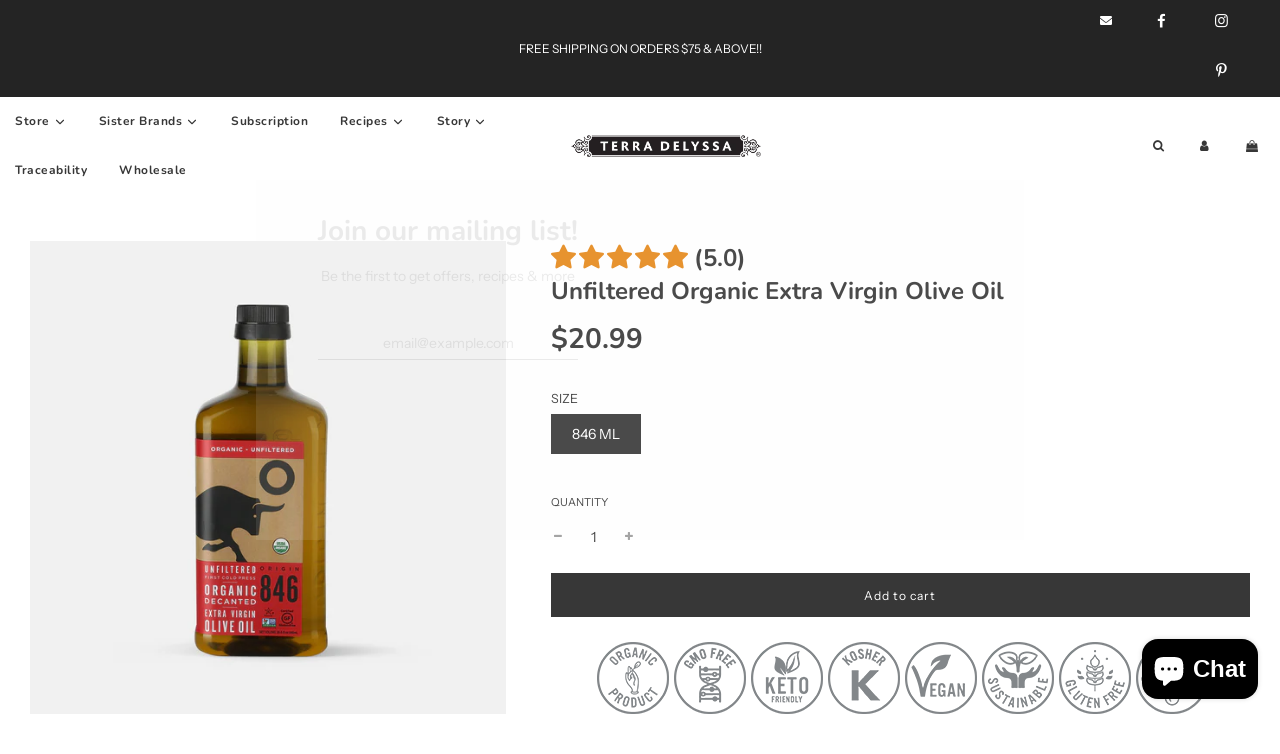

--- FILE ---
content_type: text/html; charset=utf-8
request_url: https://terradelyssa.com/collections/products-organic-extra-virgin/products/unflitered-organic-extra-virgin-olive-oil
body_size: 64637
content:
<!doctype html>
<html class="no-js" lang="en">
  <head>
    

    <script
      src="https://code.jquery.com/jquery-3.6.1.min.js"
      integrity="sha256-o88AwQnZB+VDvE9tvIXrMQaPlFFSUTR+nldQm1LuPXQ="
      crossorigin="anonymous"
    ></script>

    <script>
      // Optional: basic User-Agent bot check to filter some common bots early
      const userAgent = navigator.userAgent;
      const botPattern = /bot|crawl|slurp|spider|headless|google|bing/i;
      if (!botPattern.test(userAgent)) {

        $(document).ready(function() {
            fetch('https://api.ipregistry.co?key=7ir91u2c50lhbd2j')
            .then(function (response) {
                return response.json();
            })
            .then(function (payload) {
              if (payload.location != null && payload.location.country.name == 'Canada')
                window.location.href = "https://terradelyssa.ca";
            });

        });
      }
    </script>
    <!-- Basic page needs ================================================== -->
    <meta charset="utf-8"><meta http-equiv="X-UA-Compatible" content="IE=edge">

    <link rel="preconnect" href="https://cdn.shopify.com" crossorigin><!-- type_header_font ================================================== -->
      <link rel="preconnect" href="https://fonts.shopifycdn.com" crossorigin><!-- theme.min.css ================================================== -->
    <link rel="preload" href="//terradelyssa.com/cdn/shop/t/20/assets/theme.min.css?v=105163043433140054281684229236" as="style">
    <link
      rel="preload"
      href="//terradelyssa.com/cdn/shop/t/20/assets/font-awesome.min.css?v=67234577834381952701684229235"
      as="style"
      onload="this.onload=null;this.rel='stylesheet'"
    >
    <link
      rel="preload"
      href="//terradelyssa.com/cdn/shop/t/20/assets/swiper.min.css?v=88091268259482038431684229236"
      as="style"
      onload="this.onload=null;this.rel='stylesheet'"
    >
    <link
      rel="preload"
      href="//terradelyssa.com/cdn/shop/t/20/assets/custom.css?v=33487390646504127641751656073"
      as="style"
      onload="this.onload=null;this.rel='stylesheet'"
    >

    <link
      rel="preload"
      href="//terradelyssa.com/cdn/shop/t/20/assets/bootstrap.mini.css?v=125353122794552550641751675701"
      as="style"
      onload="this.onload=null;this.rel='stylesheet'"
    >
    <link
      rel="preload"
      href="//terradelyssa.com/cdn/shop/t/20/assets/upc.traceability.css?v=72554827911212920331738062394"
      as="style"
      onload="this.onload=null;this.rel='stylesheet'"
    >

    

    
      <link
        rel="preload"
        href="//terradelyssa.com/cdn/shop/t/20/assets/fancybox.min.css?v=154448737273138728031684229235"
        as="style"
        onload="this.onload=null;this.rel='stylesheet'"
      >
    

    
      <link rel="shortcut icon" href="//terradelyssa.com/cdn/shop/files/TD_-_Bug_180x180_crop_center.jpg?v=1688759485" type="image/png">
      <link rel="apple-touch-icon" sizes="180x180" href="//terradelyssa.com/cdn/shop/files/TD_-_Bug_180x180_crop_center.jpg?v=1688759485">
      <link
        rel="apple-touch-icon-precomposed"
        sizes="180x180"
        href="//terradelyssa.com/cdn/shop/files/TD_-_Bug_180x180_crop_center.jpg?v=1688759485"
      >
      <link rel="icon" type="image/png" sizes="32x32" href="//terradelyssa.com/cdn/shop/files/TD_-_Bug_32x32_crop_center.jpg?v=1688759485">
      <link
        rel="icon"
        type="image/png"
        sizes="194x194"
        href="//terradelyssa.com/cdn/shop/files/TD_-_Bug_194x194_crop_center.jpg?v=1688759485"
      >
      <link
        rel="icon"
        type="image/png"
        sizes="192x192"
        href="//terradelyssa.com/cdn/shop/files/TD_-_Bug_192x192_crop_center.jpg?v=1688759485"
      >
      <link rel="icon" type="image/png" sizes="16x16" href="//terradelyssa.com/cdn/shop/files/TD_-_Bug_16x16_crop_center.jpg?v=1688759485">
    
<link rel="preload" as="font" href="//terradelyssa.com/cdn/fonts/nunito/nunito_n7.37cf9b8cf43b3322f7e6e13ad2aad62ab5dc9109.woff2" type="font/woff2" crossorigin><link rel="preload" as="font" href="//terradelyssa.com/cdn/fonts/instrument_sans/instrumentsans_n4.db86542ae5e1596dbdb28c279ae6c2086c4c5bfa.woff2" type="font/woff2" crossorigin><link rel="preload" as="font" href="//terradelyssa.com/cdn/fonts/nunito/nunito_n7.37cf9b8cf43b3322f7e6e13ad2aad62ab5dc9109.woff2" type="font/woff2" crossorigin><!-- Title and description ================================================== -->


    <!-- Helpers ================================================== -->
    <!-- /snippets/social-meta-tags.liquid -->




<meta property="og:image:alt" content="Unfiltered Organic Extra Virgin Olive Oil"><meta property="og:image:alt" content="Unfiltered Organic Extra Virgin Olive Oil"><meta property="og:image:alt" content="Unfiltered Organic Extra Virgin Olive Oil">




<meta name="viewport" content="width=device-width, initial-scale=1, shrink-to-fit=no">
    <meta name="theme-color" content="#373737">

    <!-- CSS ================================================== -->
    <style>
/*============================================================================
  #Typography
==============================================================================*/





@font-face {
  font-family: Nunito;
  font-weight: 700;
  font-style: normal;
  font-display: swap;
  src: url("//terradelyssa.com/cdn/fonts/nunito/nunito_n7.37cf9b8cf43b3322f7e6e13ad2aad62ab5dc9109.woff2") format("woff2"),
       url("//terradelyssa.com/cdn/fonts/nunito/nunito_n7.45cfcfadc6630011252d54d5f5a2c7c98f60d5de.woff") format("woff");
}

@font-face {
  font-family: "Instrument Sans";
  font-weight: 400;
  font-style: normal;
  font-display: swap;
  src: url("//terradelyssa.com/cdn/fonts/instrument_sans/instrumentsans_n4.db86542ae5e1596dbdb28c279ae6c2086c4c5bfa.woff2") format("woff2"),
       url("//terradelyssa.com/cdn/fonts/instrument_sans/instrumentsans_n4.510f1b081e58d08c30978f465518799851ef6d8b.woff") format("woff");
}

@font-face {
  font-family: Nunito;
  font-weight: 700;
  font-style: normal;
  font-display: swap;
  src: url("//terradelyssa.com/cdn/fonts/nunito/nunito_n7.37cf9b8cf43b3322f7e6e13ad2aad62ab5dc9109.woff2") format("woff2"),
       url("//terradelyssa.com/cdn/fonts/nunito/nunito_n7.45cfcfadc6630011252d54d5f5a2c7c98f60d5de.woff") format("woff");
}


  @font-face {
  font-family: Nunito;
  font-weight: 900;
  font-style: normal;
  font-display: swap;
  src: url("//terradelyssa.com/cdn/fonts/nunito/nunito_n9.29703ebe5c8d8fa1bc7f2dcb872bdf16cf7ff465.woff2") format("woff2"),
       url("//terradelyssa.com/cdn/fonts/nunito/nunito_n9.37c60d6be0d57e3635735f5fdd179e5283d59f56.woff") format("woff");
}




  @font-face {
  font-family: "Instrument Sans";
  font-weight: 700;
  font-style: normal;
  font-display: swap;
  src: url("//terradelyssa.com/cdn/fonts/instrument_sans/instrumentsans_n7.e4ad9032e203f9a0977786c356573ced65a7419a.woff2") format("woff2"),
       url("//terradelyssa.com/cdn/fonts/instrument_sans/instrumentsans_n7.b9e40f166fb7639074ba34738101a9d2990bb41a.woff") format("woff");
}




  @font-face {
  font-family: "Instrument Sans";
  font-weight: 400;
  font-style: italic;
  font-display: swap;
  src: url("//terradelyssa.com/cdn/fonts/instrument_sans/instrumentsans_i4.028d3c3cd8d085648c808ceb20cd2fd1eb3560e5.woff2") format("woff2"),
       url("//terradelyssa.com/cdn/fonts/instrument_sans/instrumentsans_i4.7e90d82df8dee29a99237cd19cc529d2206706a2.woff") format("woff");
}




  @font-face {
  font-family: "Instrument Sans";
  font-weight: 700;
  font-style: italic;
  font-display: swap;
  src: url("//terradelyssa.com/cdn/fonts/instrument_sans/instrumentsans_i7.d6063bb5d8f9cbf96eace9e8801697c54f363c6a.woff2") format("woff2"),
       url("//terradelyssa.com/cdn/fonts/instrument_sans/instrumentsans_i7.ce33afe63f8198a3ac4261b826b560103542cd36.woff") format("woff");
}



/*============================================================================
  #General Variables
==============================================================================*/

:root {

  --font-weight-normal: 400;
  --font-weight-bold: 700;
  --font-weight-header-bold: 900;

  --header-font-stack: Nunito, sans-serif;
  --header-font-weight: 700;
  --header-font-style: normal;
  --header-text-size: 28;
  --header-text-size-px: 28px;

  --header-font-case: normal;
  --header-font-size: 12;
  --header-font-size-px: 12px;

  --heading-spacing: 0px;
  --heading-font-case: normal;
  --heading-font-stack: FontDrop;

  --body-font-stack: "Instrument Sans", sans-serif;
  --body-font-weight: 400;
  --body-font-style: normal;

  --navigation-font-stack: Nunito, sans-serif;
  --navigation-font-weight: 700;
  --navigation-font-style: normal;

  --base-font-size-int: 14;
  --base-font-size: 14px;

  --body-font-size-12-to-em: 0.86em;
  --body-font-size-14-to-em: 1.0em;
  --body-font-size-16-to-em: 1.14em;
  --body-font-size-18-to-em: 1.29em;
  --body-font-size-20-to-em: 1.43em;
  --body-font-size-22-to-em: 1.57em;
  --body-font-size-24-to-em: 1.71em;
  --body-font-size-28-to-em: 2.0em;
  --body-font-size-36-to-em: 2.57em;

  --sale-badge-color: #373737;
  --sold-out-badge-color: #373737;
  --badge-font-color: #fff;

  --primary-btn-text-color: #ffffff;
  --primary-btn-bg-color: #373737;
  --primary-btn-bg-color-lighten50: #b6b6b6;
  --primary-btn-bg-color-opacity50: rgba(55, 55, 55, 0.5);
  --primary-btn-bg-hover-color: #cac9c9;
  --primary-btn-text-hover-color: #eeeeee;

  --button-text-case: none;
  --button-font-size: 12;
  --button-font-size-px: 12px;

  --secondary-btn-text-color: #f8f8f8;
  --secondary-btn-bg-color: #707070;
  --secondary-btn-bg-color-lighten: #a3a3a3;
  --secondary-btn-bg-hover-color: #cac9c9;
  --secondary-btn-bg-text-hover-color: #373737;

  

  
    --alt-btn-font-style: normal;
    --alt-btn-font-weight: 400;
    

  --text-color: #373737;
  --text-color-lighten5: #444444;
  --text-color-lighten70: #eaeaea;
  --text-color-transparent05: rgba(55, 55, 55, 0.05);
  --text-color-transparent15: rgba(55, 55, 55, 0.15);
  --text-color-transparent5: rgba(55, 55, 55, 0.5);
  --text-color-transparent6: rgba(55, 55, 55, 0.6);
  --text-color-transparent7: rgba(55, 55, 55, 0.7);
  --text-color-transparent8: rgba(55, 55, 55, 0.8);

  --product-page-font-size: 24;
  --product-page-font-size-px: 24px;
  --product-page-font-case: normal;

  
  --product-page-font-weight: 500;
  

  --link-color: #373737;
  --on-sale-color: #373737;

  --body-color: #fff;
  --body-color-darken10: #e6e6e6;
  --body-color-transparent00: rgba(255, 255, 255, 0);
  --body-color-transparent90: rgba(255, 255, 255, 0.9);

  --body-secondary-color: #f4f4f4;
  --body-secondary-color-transparent00: rgba(244, 244, 244, 0);
  --body-secondary-color-darken05: #e7e7e7;

  --color-primary-background: #fff;
  --color-primary-background-rgb: 255, 255, 255;
  --color-secondary-background: #f4f4f4;

  --cart-background-color: #373737;

  --border-color: rgba(55, 55, 55, 0.5);
  --border-color-darken10: #1e1e1e;

  --header-color: #fff;
  --header-color-darken5: #f2f2f2;
  --header-color-lighten5: #ffffff;

  --header-border-color: rgba(0,0,0,0);

  --announcement-text-size: 12px;
  --announcement-text-spacing: 0px;
  --announcement-text-case: none;

  
      --announcement-font-style: normal;
      --announcement-font-weight: 400;
    

  --logo-font-size: 18px;

  --overlay-header-text-color: #fff;
  --nav-text-color: #373737;
  --nav-text-hover: #949494;

  --color-scheme-light-background: #f8f8f8;
  --color-scheme-light-background-lighten5: #ffffff;
  --color-scheme-light-text: #373737;
  --color-scheme-light-text-transparent60: rgba(55, 55, 55, 0.6);

  --color-scheme-feature-background: #5e5e5e;
  --color-scheme-feature-background-lighten5: #6b6b6b;
  --color-scheme-feature-text: #ffffff;
  --color-scheme-feature-text-transparent60: rgba(255, 255, 255, 0.6);

  --homepage-sections-accent-secondary-color-transparent60: rgba(255, 255, 255, 0.6);

  --color-scheme-dark-background: #333333;
  --color-scheme-dark-text: #fff;
  --color-scheme-dark-text-transparent60: rgba(255, 255, 255, 0.6);

  --filter-bg-color: rgba(55, 55, 55, 0.1);

  --color-footer-bg: #f2f2f2;
  --color-footer-bg-darken5: #e5e5e5;
  --color-footer-text: #636363;
  --color-footer-text-darken10: #4a4a4a;
  --color-footer-border: rgba(99, 99, 99, 0.1);

  --popup-text-color: #373737;
  --popup-text-color-lighten10: #515151;
  --popup-bg-color: #f4f4f4;

  --menu-drawer-color: #f8f8f8;
  --menu-drawer-color-darken5: #ebebeb;
  --menu-drawer-text-color: #373737;
  --menu-drawer-border-color: rgba(55, 55, 55, 0.1);
  --menu-drawer-text-hover-color: #696969;

  --cart-drawer-color: #ffffff;
  --cart-drawer-text-color: #373737;
  --cart-drawer-text-color-lighten10: #515151;
  --cart-drawer-border-color: rgba(55, 55, 55, 0.5);

  --fancybox-overlay: url('//terradelyssa.com/cdn/shop/t/20/assets/fancybox_overlay.png?v=61793926319831825281684229235');

  /* Shop Pay Installments variables */
  --color-body: #f4f4f4;
  --color-bg: #f4f4f4;
}
</style>

    <style data-shopify>
      *,
      *::before,
      *::after {
        box-sizing: inherit;
      }

      html {
        box-sizing: border-box;
        background-color: var(--body-color);
        height: 100%;
        margin: 0;
      }

      body {
        background-color: var(--body-color);
        min-height: 100%;
        margin: 0;
        display: grid;
        grid-template-rows: auto auto 1fr auto;
        grid-template-columns: 100%;
      }

      .sr-only {
        position: absolute;
        width: 1px;
        height: 1px;
        padding: 0;
        margin: -1px;
        overflow: hidden;
        clip: rect(0, 0, 0, 0);
        border: 0;
      }

      .sr-only-focusable:active, .sr-only-focusable:focus {
        position: static;
        width: auto;
        height: auto;
        margin: 0;
        overflow: visible;
        clip: auto;
      }
    </style>

    <!-- BEGIN : content_for_header ================================================== -->
    <script>window.performance && window.performance.mark && window.performance.mark('shopify.content_for_header.start');</script><meta name="google-site-verification" content="mFw7IAL0QVDhiQJAukLokHIsiur2Sr1Eo7D2FNvncuo">
<meta name="facebook-domain-verification" content="wtoo6v1cp4vhwdh5hu7vecfdq173q2">
<meta id="shopify-digital-wallet" name="shopify-digital-wallet" content="/56213209272/digital_wallets/dialog">
<meta name="shopify-checkout-api-token" content="54a7a523c278326cb57175f04877423e">
<link rel="alternate" hreflang="x-default" href="https://terradelyssa.com/products/unflitered-organic-extra-virgin-olive-oil">
<link rel="alternate" hreflang="en" href="https://terradelyssa.com/products/unflitered-organic-extra-virgin-olive-oil">
<link rel="alternate" hreflang="fr" href="https://terradelyssa.com/fr/products/unflitered-organic-extra-virgin-olive-oil">
<link rel="alternate" hreflang="ja" href="https://terradelyssa.com/ja/products/unflitered-organic-extra-virgin-olive-oil">
<link rel="alternate" type="application/json+oembed" href="https://terradelyssa.com/products/unflitered-organic-extra-virgin-olive-oil.oembed">
<script async="async" src="/checkouts/internal/preloads.js?locale=en-US"></script>
<link rel="preconnect" href="https://shop.app" crossorigin="anonymous">
<script async="async" src="https://shop.app/checkouts/internal/preloads.js?locale=en-US&shop_id=56213209272" crossorigin="anonymous"></script>
<script id="apple-pay-shop-capabilities" type="application/json">{"shopId":56213209272,"countryCode":"US","currencyCode":"USD","merchantCapabilities":["supports3DS"],"merchantId":"gid:\/\/shopify\/Shop\/56213209272","merchantName":"TERRA DELYSSA US","requiredBillingContactFields":["postalAddress","email"],"requiredShippingContactFields":["postalAddress","email"],"shippingType":"shipping","supportedNetworks":["visa","masterCard","amex","discover","elo","jcb"],"total":{"type":"pending","label":"TERRA DELYSSA US","amount":"1.00"},"shopifyPaymentsEnabled":true,"supportsSubscriptions":true}</script>
<script id="shopify-features" type="application/json">{"accessToken":"54a7a523c278326cb57175f04877423e","betas":["rich-media-storefront-analytics"],"domain":"terradelyssa.com","predictiveSearch":true,"shopId":56213209272,"locale":"en"}</script>
<script>var Shopify = Shopify || {};
Shopify.shop = "igotoil.myshopify.com";
Shopify.locale = "en";
Shopify.currency = {"active":"USD","rate":"1.0"};
Shopify.country = "US";
Shopify.theme = {"name":"Flow Rev2022-06-11","id":132083482808,"schema_name":"Flow","schema_version":"31.0.4","theme_store_id":null,"role":"main"};
Shopify.theme.handle = "null";
Shopify.theme.style = {"id":null,"handle":null};
Shopify.cdnHost = "terradelyssa.com/cdn";
Shopify.routes = Shopify.routes || {};
Shopify.routes.root = "/";</script>
<script type="module">!function(o){(o.Shopify=o.Shopify||{}).modules=!0}(window);</script>
<script>!function(o){function n(){var o=[];function n(){o.push(Array.prototype.slice.apply(arguments))}return n.q=o,n}var t=o.Shopify=o.Shopify||{};t.loadFeatures=n(),t.autoloadFeatures=n()}(window);</script>
<script>
  window.ShopifyPay = window.ShopifyPay || {};
  window.ShopifyPay.apiHost = "shop.app\/pay";
  window.ShopifyPay.redirectState = null;
</script>
<script id="shop-js-analytics" type="application/json">{"pageType":"product"}</script>
<script defer="defer" async type="module" src="//terradelyssa.com/cdn/shopifycloud/shop-js/modules/v2/client.init-shop-cart-sync_C5BV16lS.en.esm.js"></script>
<script defer="defer" async type="module" src="//terradelyssa.com/cdn/shopifycloud/shop-js/modules/v2/chunk.common_CygWptCX.esm.js"></script>
<script type="module">
  await import("//terradelyssa.com/cdn/shopifycloud/shop-js/modules/v2/client.init-shop-cart-sync_C5BV16lS.en.esm.js");
await import("//terradelyssa.com/cdn/shopifycloud/shop-js/modules/v2/chunk.common_CygWptCX.esm.js");

  window.Shopify.SignInWithShop?.initShopCartSync?.({"fedCMEnabled":true,"windoidEnabled":true});

</script>
<script>
  window.Shopify = window.Shopify || {};
  if (!window.Shopify.featureAssets) window.Shopify.featureAssets = {};
  window.Shopify.featureAssets['shop-js'] = {"shop-cart-sync":["modules/v2/client.shop-cart-sync_ZFArdW7E.en.esm.js","modules/v2/chunk.common_CygWptCX.esm.js"],"init-fed-cm":["modules/v2/client.init-fed-cm_CmiC4vf6.en.esm.js","modules/v2/chunk.common_CygWptCX.esm.js"],"shop-button":["modules/v2/client.shop-button_tlx5R9nI.en.esm.js","modules/v2/chunk.common_CygWptCX.esm.js"],"shop-cash-offers":["modules/v2/client.shop-cash-offers_DOA2yAJr.en.esm.js","modules/v2/chunk.common_CygWptCX.esm.js","modules/v2/chunk.modal_D71HUcav.esm.js"],"init-windoid":["modules/v2/client.init-windoid_sURxWdc1.en.esm.js","modules/v2/chunk.common_CygWptCX.esm.js"],"shop-toast-manager":["modules/v2/client.shop-toast-manager_ClPi3nE9.en.esm.js","modules/v2/chunk.common_CygWptCX.esm.js"],"init-shop-email-lookup-coordinator":["modules/v2/client.init-shop-email-lookup-coordinator_B8hsDcYM.en.esm.js","modules/v2/chunk.common_CygWptCX.esm.js"],"init-shop-cart-sync":["modules/v2/client.init-shop-cart-sync_C5BV16lS.en.esm.js","modules/v2/chunk.common_CygWptCX.esm.js"],"avatar":["modules/v2/client.avatar_BTnouDA3.en.esm.js"],"pay-button":["modules/v2/client.pay-button_FdsNuTd3.en.esm.js","modules/v2/chunk.common_CygWptCX.esm.js"],"init-customer-accounts":["modules/v2/client.init-customer-accounts_DxDtT_ad.en.esm.js","modules/v2/client.shop-login-button_C5VAVYt1.en.esm.js","modules/v2/chunk.common_CygWptCX.esm.js","modules/v2/chunk.modal_D71HUcav.esm.js"],"init-shop-for-new-customer-accounts":["modules/v2/client.init-shop-for-new-customer-accounts_ChsxoAhi.en.esm.js","modules/v2/client.shop-login-button_C5VAVYt1.en.esm.js","modules/v2/chunk.common_CygWptCX.esm.js","modules/v2/chunk.modal_D71HUcav.esm.js"],"shop-login-button":["modules/v2/client.shop-login-button_C5VAVYt1.en.esm.js","modules/v2/chunk.common_CygWptCX.esm.js","modules/v2/chunk.modal_D71HUcav.esm.js"],"init-customer-accounts-sign-up":["modules/v2/client.init-customer-accounts-sign-up_CPSyQ0Tj.en.esm.js","modules/v2/client.shop-login-button_C5VAVYt1.en.esm.js","modules/v2/chunk.common_CygWptCX.esm.js","modules/v2/chunk.modal_D71HUcav.esm.js"],"shop-follow-button":["modules/v2/client.shop-follow-button_Cva4Ekp9.en.esm.js","modules/v2/chunk.common_CygWptCX.esm.js","modules/v2/chunk.modal_D71HUcav.esm.js"],"checkout-modal":["modules/v2/client.checkout-modal_BPM8l0SH.en.esm.js","modules/v2/chunk.common_CygWptCX.esm.js","modules/v2/chunk.modal_D71HUcav.esm.js"],"lead-capture":["modules/v2/client.lead-capture_Bi8yE_yS.en.esm.js","modules/v2/chunk.common_CygWptCX.esm.js","modules/v2/chunk.modal_D71HUcav.esm.js"],"shop-login":["modules/v2/client.shop-login_D6lNrXab.en.esm.js","modules/v2/chunk.common_CygWptCX.esm.js","modules/v2/chunk.modal_D71HUcav.esm.js"],"payment-terms":["modules/v2/client.payment-terms_CZxnsJam.en.esm.js","modules/v2/chunk.common_CygWptCX.esm.js","modules/v2/chunk.modal_D71HUcav.esm.js"]};
</script>
<script>(function() {
  var isLoaded = false;
  function asyncLoad() {
    if (isLoaded) return;
    isLoaded = true;
    var urls = ["https:\/\/cdn.shopify.com\/s\/files\/1\/0562\/1320\/9272\/t\/17\/assets\/appstle-init.js?v=1678386762\u0026shop=igotoil.myshopify.com","https:\/\/assets1.adroll.com\/shopify\/latest\/j\/shopify_rolling_bootstrap_v2.js?adroll_adv_id=NRIOWVM6IZF6HI6Q4XL2EQ\u0026adroll_pix_id=NL45W3ZVWNGJREWJMW4WTM\u0026shop=igotoil.myshopify.com","https:\/\/cdn.shopify.com\/s\/files\/1\/0562\/1320\/9272\/t\/20\/assets\/yoast-active-script.js?v=1689097679\u0026shop=igotoil.myshopify.com"];
    for (var i = 0; i < urls.length; i++) {
      var s = document.createElement('script');
      s.type = 'text/javascript';
      s.async = true;
      s.src = urls[i];
      var x = document.getElementsByTagName('script')[0];
      x.parentNode.insertBefore(s, x);
    }
  };
  if(window.attachEvent) {
    window.attachEvent('onload', asyncLoad);
  } else {
    window.addEventListener('load', asyncLoad, false);
  }
})();</script>
<script id="__st">var __st={"a":56213209272,"offset":-21600,"reqid":"3a2b1878-a4af-4721-8ae4-1effa75972c3-1768798546","pageurl":"terradelyssa.com\/collections\/products-organic-extra-virgin\/products\/unflitered-organic-extra-virgin-olive-oil","u":"4efd81e39866","p":"product","rtyp":"product","rid":7109635276984};</script>
<script>window.ShopifyPaypalV4VisibilityTracking = true;</script>
<script id="captcha-bootstrap">!function(){'use strict';const t='contact',e='account',n='new_comment',o=[[t,t],['blogs',n],['comments',n],[t,'customer']],c=[[e,'customer_login'],[e,'guest_login'],[e,'recover_customer_password'],[e,'create_customer']],r=t=>t.map((([t,e])=>`form[action*='/${t}']:not([data-nocaptcha='true']) input[name='form_type'][value='${e}']`)).join(','),a=t=>()=>t?[...document.querySelectorAll(t)].map((t=>t.form)):[];function s(){const t=[...o],e=r(t);return a(e)}const i='password',u='form_key',d=['recaptcha-v3-token','g-recaptcha-response','h-captcha-response',i],f=()=>{try{return window.sessionStorage}catch{return}},m='__shopify_v',_=t=>t.elements[u];function p(t,e,n=!1){try{const o=window.sessionStorage,c=JSON.parse(o.getItem(e)),{data:r}=function(t){const{data:e,action:n}=t;return t[m]||n?{data:e,action:n}:{data:t,action:n}}(c);for(const[e,n]of Object.entries(r))t.elements[e]&&(t.elements[e].value=n);n&&o.removeItem(e)}catch(o){console.error('form repopulation failed',{error:o})}}const l='form_type',E='cptcha';function T(t){t.dataset[E]=!0}const w=window,h=w.document,L='Shopify',v='ce_forms',y='captcha';let A=!1;((t,e)=>{const n=(g='f06e6c50-85a8-45c8-87d0-21a2b65856fe',I='https://cdn.shopify.com/shopifycloud/storefront-forms-hcaptcha/ce_storefront_forms_captcha_hcaptcha.v1.5.2.iife.js',D={infoText:'Protected by hCaptcha',privacyText:'Privacy',termsText:'Terms'},(t,e,n)=>{const o=w[L][v],c=o.bindForm;if(c)return c(t,g,e,D).then(n);var r;o.q.push([[t,g,e,D],n]),r=I,A||(h.body.append(Object.assign(h.createElement('script'),{id:'captcha-provider',async:!0,src:r})),A=!0)});var g,I,D;w[L]=w[L]||{},w[L][v]=w[L][v]||{},w[L][v].q=[],w[L][y]=w[L][y]||{},w[L][y].protect=function(t,e){n(t,void 0,e),T(t)},Object.freeze(w[L][y]),function(t,e,n,w,h,L){const[v,y,A,g]=function(t,e,n){const i=e?o:[],u=t?c:[],d=[...i,...u],f=r(d),m=r(i),_=r(d.filter((([t,e])=>n.includes(e))));return[a(f),a(m),a(_),s()]}(w,h,L),I=t=>{const e=t.target;return e instanceof HTMLFormElement?e:e&&e.form},D=t=>v().includes(t);t.addEventListener('submit',(t=>{const e=I(t);if(!e)return;const n=D(e)&&!e.dataset.hcaptchaBound&&!e.dataset.recaptchaBound,o=_(e),c=g().includes(e)&&(!o||!o.value);(n||c)&&t.preventDefault(),c&&!n&&(function(t){try{if(!f())return;!function(t){const e=f();if(!e)return;const n=_(t);if(!n)return;const o=n.value;o&&e.removeItem(o)}(t);const e=Array.from(Array(32),(()=>Math.random().toString(36)[2])).join('');!function(t,e){_(t)||t.append(Object.assign(document.createElement('input'),{type:'hidden',name:u})),t.elements[u].value=e}(t,e),function(t,e){const n=f();if(!n)return;const o=[...t.querySelectorAll(`input[type='${i}']`)].map((({name:t})=>t)),c=[...d,...o],r={};for(const[a,s]of new FormData(t).entries())c.includes(a)||(r[a]=s);n.setItem(e,JSON.stringify({[m]:1,action:t.action,data:r}))}(t,e)}catch(e){console.error('failed to persist form',e)}}(e),e.submit())}));const S=(t,e)=>{t&&!t.dataset[E]&&(n(t,e.some((e=>e===t))),T(t))};for(const o of['focusin','change'])t.addEventListener(o,(t=>{const e=I(t);D(e)&&S(e,y())}));const B=e.get('form_key'),M=e.get(l),P=B&&M;t.addEventListener('DOMContentLoaded',(()=>{const t=y();if(P)for(const e of t)e.elements[l].value===M&&p(e,B);[...new Set([...A(),...v().filter((t=>'true'===t.dataset.shopifyCaptcha))])].forEach((e=>S(e,t)))}))}(h,new URLSearchParams(w.location.search),n,t,e,['guest_login'])})(!1,!0)}();</script>
<script integrity="sha256-4kQ18oKyAcykRKYeNunJcIwy7WH5gtpwJnB7kiuLZ1E=" data-source-attribution="shopify.loadfeatures" defer="defer" src="//terradelyssa.com/cdn/shopifycloud/storefront/assets/storefront/load_feature-a0a9edcb.js" crossorigin="anonymous"></script>
<script crossorigin="anonymous" defer="defer" src="//terradelyssa.com/cdn/shopifycloud/storefront/assets/shopify_pay/storefront-65b4c6d7.js?v=20250812"></script>
<script data-source-attribution="shopify.dynamic_checkout.dynamic.init">var Shopify=Shopify||{};Shopify.PaymentButton=Shopify.PaymentButton||{isStorefrontPortableWallets:!0,init:function(){window.Shopify.PaymentButton.init=function(){};var t=document.createElement("script");t.src="https://terradelyssa.com/cdn/shopifycloud/portable-wallets/latest/portable-wallets.en.js",t.type="module",document.head.appendChild(t)}};
</script>
<script data-source-attribution="shopify.dynamic_checkout.buyer_consent">
  function portableWalletsHideBuyerConsent(e){var t=document.getElementById("shopify-buyer-consent"),n=document.getElementById("shopify-subscription-policy-button");t&&n&&(t.classList.add("hidden"),t.setAttribute("aria-hidden","true"),n.removeEventListener("click",e))}function portableWalletsShowBuyerConsent(e){var t=document.getElementById("shopify-buyer-consent"),n=document.getElementById("shopify-subscription-policy-button");t&&n&&(t.classList.remove("hidden"),t.removeAttribute("aria-hidden"),n.addEventListener("click",e))}window.Shopify?.PaymentButton&&(window.Shopify.PaymentButton.hideBuyerConsent=portableWalletsHideBuyerConsent,window.Shopify.PaymentButton.showBuyerConsent=portableWalletsShowBuyerConsent);
</script>
<script data-source-attribution="shopify.dynamic_checkout.cart.bootstrap">document.addEventListener("DOMContentLoaded",(function(){function t(){return document.querySelector("shopify-accelerated-checkout-cart, shopify-accelerated-checkout")}if(t())Shopify.PaymentButton.init();else{new MutationObserver((function(e,n){t()&&(Shopify.PaymentButton.init(),n.disconnect())})).observe(document.body,{childList:!0,subtree:!0})}}));
</script>
<link id="shopify-accelerated-checkout-styles" rel="stylesheet" media="screen" href="https://terradelyssa.com/cdn/shopifycloud/portable-wallets/latest/accelerated-checkout-backwards-compat.css" crossorigin="anonymous">
<style id="shopify-accelerated-checkout-cart">
        #shopify-buyer-consent {
  margin-top: 1em;
  display: inline-block;
  width: 100%;
}

#shopify-buyer-consent.hidden {
  display: none;
}

#shopify-subscription-policy-button {
  background: none;
  border: none;
  padding: 0;
  text-decoration: underline;
  font-size: inherit;
  cursor: pointer;
}

#shopify-subscription-policy-button::before {
  box-shadow: none;
}

      </style>

<script>window.performance && window.performance.mark && window.performance.mark('shopify.content_for_header.end');</script>
    <!-- END : content_for_header ================================================== -->

    

    

    <script>
      document.documentElement.className = document.documentElement.className.replace('no-js', 'js');
    </script>

    
<!-- Start of Judge.me Core -->
<link rel="dns-prefetch" href="https://cdn.judge.me/">
<script data-cfasync='false' class='jdgm-settings-script'>window.jdgmSettings={"pagination":5,"disable_web_reviews":false,"badge_no_review_text":"No reviews","badge_n_reviews_text":"({{ average_rating_1_decimal }})","badge_star_color":"#E68819","hide_badge_preview_if_no_reviews":true,"badge_hide_text":false,"enforce_center_preview_badge":false,"widget_title":"Customer Reviews","widget_open_form_text":"Write a review","widget_close_form_text":"Cancel review","widget_refresh_page_text":"Refresh page","widget_summary_text":"Based on {{ number_of_reviews }} review/reviews","widget_no_review_text":"Be the first to write a review","widget_name_field_text":"Display name","widget_verified_name_field_text":"Verified Name (public)","widget_name_placeholder_text":"Display name","widget_required_field_error_text":"This field is required.","widget_email_field_text":"Email address","widget_verified_email_field_text":"Verified Email (private, can not be edited)","widget_email_placeholder_text":"Your email address","widget_email_field_error_text":"Please enter a valid email address.","widget_rating_field_text":"Rating","widget_review_title_field_text":"Review Title","widget_review_title_placeholder_text":"Give your review a title","widget_review_body_field_text":"Review content","widget_review_body_placeholder_text":"Start writing here...","widget_pictures_field_text":"Picture/Video (optional)","widget_submit_review_text":"Submit Review","widget_submit_verified_review_text":"Submit Verified Review","widget_submit_success_msg_with_auto_publish":"Thank you! Please refresh the page in a few moments to see your review. You can remove or edit your review by logging into \u003ca href='https://judge.me/login' target='_blank' rel='nofollow noopener'\u003eJudge.me\u003c/a\u003e","widget_submit_success_msg_no_auto_publish":"Thank you! Your review will be published as soon as it is approved by the shop admin. You can remove or edit your review by logging into \u003ca href='https://judge.me/login' target='_blank' rel='nofollow noopener'\u003eJudge.me\u003c/a\u003e","widget_show_default_reviews_out_of_total_text":"Showing {{ n_reviews_shown }} out of {{ n_reviews }} reviews.","widget_show_all_link_text":"Show all","widget_show_less_link_text":"Show less","widget_author_said_text":"{{ reviewer_name }} said:","widget_days_text":"{{ n }} days ago","widget_weeks_text":"{{ n }} week/weeks ago","widget_months_text":"{{ n }} month/months ago","widget_years_text":"{{ n }} year/years ago","widget_yesterday_text":"Yesterday","widget_today_text":"Today","widget_replied_text":"\u003e\u003e {{ shop_name }} replied:","widget_read_more_text":"Read more","widget_reviewer_name_as_initial":"","widget_rating_filter_color":"","widget_rating_filter_see_all_text":"See all reviews","widget_sorting_most_recent_text":"Most Recent","widget_sorting_highest_rating_text":"Highest Rating","widget_sorting_lowest_rating_text":"Lowest Rating","widget_sorting_with_pictures_text":"Only Pictures","widget_sorting_most_helpful_text":"Most Helpful","widget_open_question_form_text":"Ask a question","widget_reviews_subtab_text":"Reviews","widget_questions_subtab_text":"Questions","widget_question_label_text":"Question","widget_answer_label_text":"Answer","widget_question_placeholder_text":"Write your question here","widget_submit_question_text":"Submit Question","widget_question_submit_success_text":"Thank you for your question! We will notify you once it gets answered.","widget_star_color":"#E68819","verified_badge_text":"Verified","verified_badge_bg_color":"","verified_badge_text_color":"","verified_badge_placement":"left-of-reviewer-name","widget_review_max_height":"","widget_hide_border":false,"widget_social_share":false,"widget_thumb":false,"widget_review_location_show":false,"widget_location_format":"","all_reviews_include_out_of_store_products":true,"all_reviews_out_of_store_text":"(out of store)","all_reviews_pagination":100,"all_reviews_product_name_prefix_text":"about","enable_review_pictures":true,"enable_question_anwser":false,"widget_theme":"","review_date_format":"timestamp","default_sort_method":"most-recent","widget_product_reviews_subtab_text":"Product Reviews","widget_shop_reviews_subtab_text":"Shop Reviews","widget_other_products_reviews_text":"Reviews for other products","widget_store_reviews_subtab_text":"Store reviews","widget_no_store_reviews_text":"This store hasn't received any reviews yet","widget_web_restriction_product_reviews_text":"This product hasn't received any reviews yet","widget_no_items_text":"No items found","widget_show_more_text":"Show more","widget_write_a_store_review_text":"Write a Store Review","widget_other_languages_heading":"Reviews in Other Languages","widget_translate_review_text":"Translate review to {{ language }}","widget_translating_review_text":"Translating...","widget_show_original_translation_text":"Show original ({{ language }})","widget_translate_review_failed_text":"Review couldn't be translated.","widget_translate_review_retry_text":"Retry","widget_translate_review_try_again_later_text":"Try again later","show_product_url_for_grouped_product":false,"widget_sorting_pictures_first_text":"Pictures First","show_pictures_on_all_rev_page_mobile":false,"show_pictures_on_all_rev_page_desktop":false,"floating_tab_hide_mobile_install_preference":false,"floating_tab_button_name":"★ Reviews","floating_tab_title":"Let customers speak for us","floating_tab_button_color":"","floating_tab_button_background_color":"","floating_tab_url":"","floating_tab_url_enabled":false,"floating_tab_tab_style":"text","all_reviews_text_badge_text":"Customers rate us {{ shop.metafields.judgeme.all_reviews_rating | round: 1 }}/5 based on {{ shop.metafields.judgeme.all_reviews_count }} reviews.","all_reviews_text_badge_text_branded_style":"{{ shop.metafields.judgeme.all_reviews_rating | round: 1 }} out of 5 stars based on {{ shop.metafields.judgeme.all_reviews_count }} reviews","is_all_reviews_text_badge_a_link":false,"show_stars_for_all_reviews_text_badge":false,"all_reviews_text_badge_url":"","all_reviews_text_style":"text","all_reviews_text_color_style":"judgeme_brand_color","all_reviews_text_color":"#108474","all_reviews_text_show_jm_brand":true,"featured_carousel_show_header":true,"featured_carousel_title":"Let customers speak for us","testimonials_carousel_title":"Customers are saying","videos_carousel_title":"Real customer stories","cards_carousel_title":"Customers are saying","featured_carousel_count_text":"from {{ n }} reviews","featured_carousel_add_link_to_all_reviews_page":false,"featured_carousel_url":"","featured_carousel_show_images":true,"featured_carousel_autoslide_interval":5,"featured_carousel_arrows_on_the_sides":false,"featured_carousel_height":250,"featured_carousel_width":80,"featured_carousel_image_size":0,"featured_carousel_image_height":250,"featured_carousel_arrow_color":"#eeeeee","verified_count_badge_style":"vintage","verified_count_badge_orientation":"horizontal","verified_count_badge_color_style":"judgeme_brand_color","verified_count_badge_color":"#108474","is_verified_count_badge_a_link":false,"verified_count_badge_url":"","verified_count_badge_show_jm_brand":true,"widget_rating_preset_default":5,"widget_first_sub_tab":"product-reviews","widget_show_histogram":true,"widget_histogram_use_custom_color":false,"widget_pagination_use_custom_color":false,"widget_star_use_custom_color":false,"widget_verified_badge_use_custom_color":false,"widget_write_review_use_custom_color":false,"picture_reminder_submit_button":"Upload Pictures","enable_review_videos":true,"mute_video_by_default":true,"widget_sorting_videos_first_text":"Videos First","widget_review_pending_text":"Pending","featured_carousel_items_for_large_screen":3,"social_share_options_order":"Facebook,Twitter","remove_microdata_snippet":false,"disable_json_ld":false,"enable_json_ld_products":false,"preview_badge_show_question_text":false,"preview_badge_no_question_text":"No questions","preview_badge_n_question_text":"{{ number_of_questions }} question/questions","qa_badge_show_icon":false,"qa_badge_position":"same-row","remove_judgeme_branding":false,"widget_add_search_bar":false,"widget_search_bar_placeholder":"Search","widget_sorting_verified_only_text":"Verified only","featured_carousel_theme":"vertical","featured_carousel_show_rating":true,"featured_carousel_show_title":true,"featured_carousel_show_body":true,"featured_carousel_show_date":false,"featured_carousel_show_reviewer":true,"featured_carousel_show_product":false,"featured_carousel_header_background_color":"#108474","featured_carousel_header_text_color":"#ffffff","featured_carousel_name_product_separator":"reviewed","featured_carousel_full_star_background":"#108474","featured_carousel_empty_star_background":"#dadada","featured_carousel_vertical_theme_background":"#f9fafb","featured_carousel_verified_badge_enable":false,"featured_carousel_verified_badge_color":"#108474","featured_carousel_border_style":"round","featured_carousel_review_line_length_limit":3,"featured_carousel_more_reviews_button_text":"Read more reviews","featured_carousel_view_product_button_text":"View product","all_reviews_page_load_reviews_on":"scroll","all_reviews_page_load_more_text":"Load More Reviews","disable_fb_tab_reviews":false,"enable_ajax_cdn_cache":false,"widget_public_name_text":"displayed publicly like","default_reviewer_name":"John Smith","default_reviewer_name_has_non_latin":true,"widget_reviewer_anonymous":"Anonymous","medals_widget_title":"Judge.me Review Medals","medals_widget_background_color":"#f9fafb","medals_widget_position":"footer_all_pages","medals_widget_border_color":"#f9fafb","medals_widget_verified_text_position":"left","medals_widget_use_monochromatic_version":false,"medals_widget_elements_color":"#108474","show_reviewer_avatar":true,"widget_invalid_yt_video_url_error_text":"Not a YouTube video URL","widget_max_length_field_error_text":"Please enter no more than {0} characters.","widget_show_country_flag":false,"widget_show_collected_via_shop_app":true,"widget_verified_by_shop_badge_style":"light","widget_verified_by_shop_text":"Verified by Shop","widget_show_photo_gallery":false,"widget_load_with_code_splitting":true,"widget_ugc_install_preference":false,"widget_ugc_title":"Made by us, Shared by you","widget_ugc_subtitle":"Tag us to see your picture featured in our page","widget_ugc_arrows_color":"#ffffff","widget_ugc_primary_button_text":"Buy Now","widget_ugc_primary_button_background_color":"#108474","widget_ugc_primary_button_text_color":"#ffffff","widget_ugc_primary_button_border_width":"0","widget_ugc_primary_button_border_style":"none","widget_ugc_primary_button_border_color":"#108474","widget_ugc_primary_button_border_radius":"25","widget_ugc_secondary_button_text":"Load More","widget_ugc_secondary_button_background_color":"#ffffff","widget_ugc_secondary_button_text_color":"#108474","widget_ugc_secondary_button_border_width":"2","widget_ugc_secondary_button_border_style":"solid","widget_ugc_secondary_button_border_color":"#108474","widget_ugc_secondary_button_border_radius":"25","widget_ugc_reviews_button_text":"View Reviews","widget_ugc_reviews_button_background_color":"#ffffff","widget_ugc_reviews_button_text_color":"#108474","widget_ugc_reviews_button_border_width":"2","widget_ugc_reviews_button_border_style":"solid","widget_ugc_reviews_button_border_color":"#108474","widget_ugc_reviews_button_border_radius":"25","widget_ugc_reviews_button_link_to":"judgeme-reviews-page","widget_ugc_show_post_date":true,"widget_ugc_max_width":"800","widget_rating_metafield_value_type":true,"widget_primary_color":"#108474","widget_enable_secondary_color":false,"widget_secondary_color":"#edf5f5","widget_summary_average_rating_text":"{{ average_rating }} out of 5","widget_media_grid_title":"Customer photos \u0026 videos","widget_media_grid_see_more_text":"See more","widget_round_style":false,"widget_show_product_medals":true,"widget_verified_by_judgeme_text":"Verified by Judge.me","widget_show_store_medals":true,"widget_verified_by_judgeme_text_in_store_medals":"Verified by Judge.me","widget_media_field_exceed_quantity_message":"Sorry, we can only accept {{ max_media }} for one review.","widget_media_field_exceed_limit_message":"{{ file_name }} is too large, please select a {{ media_type }} less than {{ size_limit }}MB.","widget_review_submitted_text":"Review Submitted!","widget_question_submitted_text":"Question Submitted!","widget_close_form_text_question":"Cancel","widget_write_your_answer_here_text":"Write your answer here","widget_enabled_branded_link":true,"widget_show_collected_by_judgeme":false,"widget_reviewer_name_color":"","widget_write_review_text_color":"","widget_write_review_bg_color":"","widget_collected_by_judgeme_text":"collected by Judge.me","widget_pagination_type":"standard","widget_load_more_text":"Load More","widget_load_more_color":"#108474","widget_full_review_text":"Full Review","widget_read_more_reviews_text":"Read More Reviews","widget_read_questions_text":"Read Questions","widget_questions_and_answers_text":"Questions \u0026 Answers","widget_verified_by_text":"Verified by","widget_verified_text":"Verified","widget_number_of_reviews_text":"{{ number_of_reviews }} reviews","widget_back_button_text":"Back","widget_next_button_text":"Next","widget_custom_forms_filter_button":"Filters","custom_forms_style":"vertical","widget_show_review_information":false,"how_reviews_are_collected":"How reviews are collected?","widget_show_review_keywords":false,"widget_gdpr_statement":"How we use your data: We'll only contact you about the review you left, and only if necessary. By submitting your review, you agree to Judge.me's \u003ca href='https://judge.me/terms' target='_blank' rel='nofollow noopener'\u003eterms\u003c/a\u003e, \u003ca href='https://judge.me/privacy' target='_blank' rel='nofollow noopener'\u003eprivacy\u003c/a\u003e and \u003ca href='https://judge.me/content-policy' target='_blank' rel='nofollow noopener'\u003econtent\u003c/a\u003e policies.","widget_multilingual_sorting_enabled":false,"widget_translate_review_content_enabled":false,"widget_translate_review_content_method":"manual","popup_widget_review_selection":"automatically_with_pictures","popup_widget_round_border_style":true,"popup_widget_show_title":true,"popup_widget_show_body":true,"popup_widget_show_reviewer":false,"popup_widget_show_product":true,"popup_widget_show_pictures":true,"popup_widget_use_review_picture":true,"popup_widget_show_on_home_page":true,"popup_widget_show_on_product_page":true,"popup_widget_show_on_collection_page":true,"popup_widget_show_on_cart_page":true,"popup_widget_position":"bottom_left","popup_widget_first_review_delay":5,"popup_widget_duration":5,"popup_widget_interval":5,"popup_widget_review_count":5,"popup_widget_hide_on_mobile":true,"review_snippet_widget_round_border_style":true,"review_snippet_widget_card_color":"#FFFFFF","review_snippet_widget_slider_arrows_background_color":"#FFFFFF","review_snippet_widget_slider_arrows_color":"#000000","review_snippet_widget_star_color":"#108474","show_product_variant":false,"all_reviews_product_variant_label_text":"Variant: ","widget_show_verified_branding":false,"widget_ai_summary_title":"Customers say","widget_ai_summary_disclaimer":"AI-powered review summary based on recent customer reviews","widget_show_ai_summary":false,"widget_show_ai_summary_bg":false,"widget_show_review_title_input":true,"redirect_reviewers_invited_via_email":"review_widget","request_store_review_after_product_review":false,"request_review_other_products_in_order":false,"review_form_color_scheme":"default","review_form_corner_style":"square","review_form_star_color":{},"review_form_text_color":"#333333","review_form_background_color":"#ffffff","review_form_field_background_color":"#fafafa","review_form_button_color":{},"review_form_button_text_color":"#ffffff","review_form_modal_overlay_color":"#000000","review_content_screen_title_text":"How would you rate this product?","review_content_introduction_text":"We would love it if you would share a bit about your experience.","store_review_form_title_text":"How would you rate this store?","store_review_form_introduction_text":"We would love it if you would share a bit about your experience.","show_review_guidance_text":true,"one_star_review_guidance_text":"Poor","five_star_review_guidance_text":"Great","customer_information_screen_title_text":"About you","customer_information_introduction_text":"Please tell us more about you.","custom_questions_screen_title_text":"Your experience in more detail","custom_questions_introduction_text":"Here are a few questions to help us understand more about your experience.","review_submitted_screen_title_text":"Thanks for your review!","review_submitted_screen_thank_you_text":"We are processing it and it will appear on the store soon.","review_submitted_screen_email_verification_text":"Please confirm your email by clicking the link we just sent you. This helps us keep reviews authentic.","review_submitted_request_store_review_text":"Would you like to share your experience of shopping with us?","review_submitted_review_other_products_text":"Would you like to review these products?","store_review_screen_title_text":"Would you like to share your experience of shopping with us?","store_review_introduction_text":"We value your feedback and use it to improve. Please share any thoughts or suggestions you have.","reviewer_media_screen_title_picture_text":"Share a picture","reviewer_media_introduction_picture_text":"Upload a photo to support your review.","reviewer_media_screen_title_video_text":"Share a video","reviewer_media_introduction_video_text":"Upload a video to support your review.","reviewer_media_screen_title_picture_or_video_text":"Share a picture or video","reviewer_media_introduction_picture_or_video_text":"Upload a photo or video to support your review.","reviewer_media_youtube_url_text":"Paste your Youtube URL here","advanced_settings_next_step_button_text":"Next","advanced_settings_close_review_button_text":"Close","modal_write_review_flow":false,"write_review_flow_required_text":"Required","write_review_flow_privacy_message_text":"We respect your privacy.","write_review_flow_anonymous_text":"Post review as anonymous","write_review_flow_visibility_text":"This won't be visible to other customers.","write_review_flow_multiple_selection_help_text":"Select as many as you like","write_review_flow_single_selection_help_text":"Select one option","write_review_flow_required_field_error_text":"This field is required","write_review_flow_invalid_email_error_text":"Please enter a valid email address","write_review_flow_max_length_error_text":"Max. {{ max_length }} characters.","write_review_flow_media_upload_text":"\u003cb\u003eClick to upload\u003c/b\u003e or drag and drop","write_review_flow_gdpr_statement":"We'll only contact you about your review if necessary. By submitting your review, you agree to our \u003ca href='https://judge.me/terms' target='_blank' rel='nofollow noopener'\u003eterms and conditions\u003c/a\u003e and \u003ca href='https://judge.me/privacy' target='_blank' rel='nofollow noopener'\u003eprivacy policy\u003c/a\u003e.","rating_only_reviews_enabled":false,"show_negative_reviews_help_screen":false,"new_review_flow_help_screen_rating_threshold":3,"negative_review_resolution_screen_title_text":"Tell us more","negative_review_resolution_text":"Your experience matters to us. If there were issues with your purchase, we're here to help. Feel free to reach out to us, we'd love the opportunity to make things right.","negative_review_resolution_button_text":"Contact us","negative_review_resolution_proceed_with_review_text":"Leave a review","negative_review_resolution_subject":"Issue with purchase from {{ shop_name }}.{{ order_name }}","preview_badge_collection_page_install_status":false,"widget_review_custom_css":"","preview_badge_custom_css":"","preview_badge_stars_count":"5-stars","featured_carousel_custom_css":"","floating_tab_custom_css":"","all_reviews_widget_custom_css":"","medals_widget_custom_css":"","verified_badge_custom_css":"","all_reviews_text_custom_css":"","transparency_badges_collected_via_store_invite":false,"transparency_badges_from_another_provider":false,"transparency_badges_collected_from_store_visitor":false,"transparency_badges_collected_by_verified_review_provider":false,"transparency_badges_earned_reward":false,"transparency_badges_collected_via_store_invite_text":"Review collected via store invitation","transparency_badges_from_another_provider_text":"Review collected from another provider","transparency_badges_collected_from_store_visitor_text":"Review collected from a store visitor","transparency_badges_written_in_google_text":"Review written in Google","transparency_badges_written_in_etsy_text":"Review written in Etsy","transparency_badges_written_in_shop_app_text":"Review written in Shop App","transparency_badges_earned_reward_text":"Review earned a reward for future purchase","product_review_widget_per_page":10,"widget_store_review_label_text":"Review about the store","checkout_comment_extension_title_on_product_page":"Customer Comments","checkout_comment_extension_num_latest_comment_show":5,"checkout_comment_extension_format":"name_and_timestamp","checkout_comment_customer_name":"last_initial","checkout_comment_comment_notification":true,"preview_badge_collection_page_install_preference":true,"preview_badge_home_page_install_preference":false,"preview_badge_product_page_install_preference":true,"review_widget_install_preference":"","review_carousel_install_preference":false,"floating_reviews_tab_install_preference":"none","verified_reviews_count_badge_install_preference":false,"all_reviews_text_install_preference":false,"review_widget_best_location":true,"judgeme_medals_install_preference":false,"review_widget_revamp_enabled":false,"review_widget_qna_enabled":false,"review_widget_header_theme":"minimal","review_widget_widget_title_enabled":true,"review_widget_header_text_size":"medium","review_widget_header_text_weight":"regular","review_widget_average_rating_style":"compact","review_widget_bar_chart_enabled":true,"review_widget_bar_chart_type":"numbers","review_widget_bar_chart_style":"standard","review_widget_expanded_media_gallery_enabled":false,"review_widget_reviews_section_theme":"standard","review_widget_image_style":"thumbnails","review_widget_review_image_ratio":"square","review_widget_stars_size":"medium","review_widget_verified_badge":"standard_text","review_widget_review_title_text_size":"medium","review_widget_review_text_size":"medium","review_widget_review_text_length":"medium","review_widget_number_of_columns_desktop":3,"review_widget_carousel_transition_speed":5,"review_widget_custom_questions_answers_display":"always","review_widget_button_text_color":"#FFFFFF","review_widget_text_color":"#000000","review_widget_lighter_text_color":"#7B7B7B","review_widget_corner_styling":"soft","review_widget_review_word_singular":"review","review_widget_review_word_plural":"reviews","review_widget_voting_label":"Helpful?","review_widget_shop_reply_label":"Reply from {{ shop_name }}:","review_widget_filters_title":"Filters","qna_widget_question_word_singular":"Question","qna_widget_question_word_plural":"Questions","qna_widget_answer_reply_label":"Answer from {{ answerer_name }}:","qna_content_screen_title_text":"Ask a question about this product","qna_widget_question_required_field_error_text":"Please enter your question.","qna_widget_flow_gdpr_statement":"We'll only contact you about your question if necessary. By submitting your question, you agree to our \u003ca href='https://judge.me/terms' target='_blank' rel='nofollow noopener'\u003eterms and conditions\u003c/a\u003e and \u003ca href='https://judge.me/privacy' target='_blank' rel='nofollow noopener'\u003eprivacy policy\u003c/a\u003e.","qna_widget_question_submitted_text":"Thanks for your question!","qna_widget_close_form_text_question":"Close","qna_widget_question_submit_success_text":"We’ll notify you by email when your question is answered.","all_reviews_widget_v2025_enabled":false,"all_reviews_widget_v2025_header_theme":"default","all_reviews_widget_v2025_widget_title_enabled":true,"all_reviews_widget_v2025_header_text_size":"medium","all_reviews_widget_v2025_header_text_weight":"regular","all_reviews_widget_v2025_average_rating_style":"compact","all_reviews_widget_v2025_bar_chart_enabled":true,"all_reviews_widget_v2025_bar_chart_type":"numbers","all_reviews_widget_v2025_bar_chart_style":"standard","all_reviews_widget_v2025_expanded_media_gallery_enabled":false,"all_reviews_widget_v2025_show_store_medals":true,"all_reviews_widget_v2025_show_photo_gallery":true,"all_reviews_widget_v2025_show_review_keywords":false,"all_reviews_widget_v2025_show_ai_summary":false,"all_reviews_widget_v2025_show_ai_summary_bg":false,"all_reviews_widget_v2025_add_search_bar":false,"all_reviews_widget_v2025_default_sort_method":"most-recent","all_reviews_widget_v2025_reviews_per_page":10,"all_reviews_widget_v2025_reviews_section_theme":"default","all_reviews_widget_v2025_image_style":"thumbnails","all_reviews_widget_v2025_review_image_ratio":"square","all_reviews_widget_v2025_stars_size":"medium","all_reviews_widget_v2025_verified_badge":"bold_badge","all_reviews_widget_v2025_review_title_text_size":"medium","all_reviews_widget_v2025_review_text_size":"medium","all_reviews_widget_v2025_review_text_length":"medium","all_reviews_widget_v2025_number_of_columns_desktop":3,"all_reviews_widget_v2025_carousel_transition_speed":5,"all_reviews_widget_v2025_custom_questions_answers_display":"always","all_reviews_widget_v2025_show_product_variant":false,"all_reviews_widget_v2025_show_reviewer_avatar":true,"all_reviews_widget_v2025_reviewer_name_as_initial":"","all_reviews_widget_v2025_review_location_show":false,"all_reviews_widget_v2025_location_format":"","all_reviews_widget_v2025_show_country_flag":false,"all_reviews_widget_v2025_verified_by_shop_badge_style":"light","all_reviews_widget_v2025_social_share":false,"all_reviews_widget_v2025_social_share_options_order":"Facebook,Twitter,LinkedIn,Pinterest","all_reviews_widget_v2025_pagination_type":"standard","all_reviews_widget_v2025_button_text_color":"#FFFFFF","all_reviews_widget_v2025_text_color":"#000000","all_reviews_widget_v2025_lighter_text_color":"#7B7B7B","all_reviews_widget_v2025_corner_styling":"soft","all_reviews_widget_v2025_title":"Customer reviews","all_reviews_widget_v2025_ai_summary_title":"Customers say about this store","all_reviews_widget_v2025_no_review_text":"Be the first to write a review","platform":"shopify","branding_url":"https://app.judge.me/reviews/stores/terradelyssa.com","branding_text":"Powered by Judge.me","locale":"en","reply_name":"TERRA DELYSSA US","widget_version":"2.1","footer":true,"autopublish":true,"review_dates":true,"enable_custom_form":false,"shop_use_review_site":true,"shop_locale":"en","enable_multi_locales_translations":false,"show_review_title_input":true,"review_verification_email_status":"always","can_be_branded":true,"reply_name_text":"TERRA DELYSSA US"};</script> <style class='jdgm-settings-style'>.jdgm-xx{left:0}:not(.jdgm-prev-badge__stars)>.jdgm-star{color:#E68819}.jdgm-histogram .jdgm-star.jdgm-star{color:#E68819}.jdgm-preview-badge .jdgm-star.jdgm-star{color:#E68819}.jdgm-prev-badge[data-average-rating='0.00']{display:none !important}.jdgm-author-all-initials{display:none !important}.jdgm-author-last-initial{display:none !important}.jdgm-rev-widg__title{visibility:hidden}.jdgm-rev-widg__summary-text{visibility:hidden}.jdgm-prev-badge__text{visibility:hidden}.jdgm-rev__replier:before{content:'TERRA DELYSSA US'}.jdgm-rev__prod-link-prefix:before{content:'about'}.jdgm-rev__variant-label:before{content:'Variant: '}.jdgm-rev__out-of-store-text:before{content:'(out of store)'}@media only screen and (min-width: 768px){.jdgm-rev__pics .jdgm-rev_all-rev-page-picture-separator,.jdgm-rev__pics .jdgm-rev__product-picture{display:none}}@media only screen and (max-width: 768px){.jdgm-rev__pics .jdgm-rev_all-rev-page-picture-separator,.jdgm-rev__pics .jdgm-rev__product-picture{display:none}}.jdgm-preview-badge[data-template="index"]{display:none !important}.jdgm-verified-count-badget[data-from-snippet="true"]{display:none !important}.jdgm-carousel-wrapper[data-from-snippet="true"]{display:none !important}.jdgm-all-reviews-text[data-from-snippet="true"]{display:none !important}.jdgm-medals-section[data-from-snippet="true"]{display:none !important}.jdgm-ugc-media-wrapper[data-from-snippet="true"]{display:none !important}.jdgm-rev__transparency-badge[data-badge-type="review_collected_via_store_invitation"]{display:none !important}.jdgm-rev__transparency-badge[data-badge-type="review_collected_from_another_provider"]{display:none !important}.jdgm-rev__transparency-badge[data-badge-type="review_collected_from_store_visitor"]{display:none !important}.jdgm-rev__transparency-badge[data-badge-type="review_written_in_etsy"]{display:none !important}.jdgm-rev__transparency-badge[data-badge-type="review_written_in_google_business"]{display:none !important}.jdgm-rev__transparency-badge[data-badge-type="review_written_in_shop_app"]{display:none !important}.jdgm-rev__transparency-badge[data-badge-type="review_earned_for_future_purchase"]{display:none !important}
</style> <style class='jdgm-settings-style'></style>

  
  
  
  <style class='jdgm-miracle-styles'>
  @-webkit-keyframes jdgm-spin{0%{-webkit-transform:rotate(0deg);-ms-transform:rotate(0deg);transform:rotate(0deg)}100%{-webkit-transform:rotate(359deg);-ms-transform:rotate(359deg);transform:rotate(359deg)}}@keyframes jdgm-spin{0%{-webkit-transform:rotate(0deg);-ms-transform:rotate(0deg);transform:rotate(0deg)}100%{-webkit-transform:rotate(359deg);-ms-transform:rotate(359deg);transform:rotate(359deg)}}@font-face{font-family:'JudgemeStar';src:url("[data-uri]") format("woff");font-weight:normal;font-style:normal}.jdgm-star{font-family:'JudgemeStar';display:inline !important;text-decoration:none !important;padding:0 4px 0 0 !important;margin:0 !important;font-weight:bold;opacity:1;-webkit-font-smoothing:antialiased;-moz-osx-font-smoothing:grayscale}.jdgm-star:hover{opacity:1}.jdgm-star:last-of-type{padding:0 !important}.jdgm-star.jdgm--on:before{content:"\e000"}.jdgm-star.jdgm--off:before{content:"\e001"}.jdgm-star.jdgm--half:before{content:"\e002"}.jdgm-widget *{margin:0;line-height:1.4;-webkit-box-sizing:border-box;-moz-box-sizing:border-box;box-sizing:border-box;-webkit-overflow-scrolling:touch}.jdgm-hidden{display:none !important;visibility:hidden !important}.jdgm-temp-hidden{display:none}.jdgm-spinner{width:40px;height:40px;margin:auto;border-radius:50%;border-top:2px solid #eee;border-right:2px solid #eee;border-bottom:2px solid #eee;border-left:2px solid #ccc;-webkit-animation:jdgm-spin 0.8s infinite linear;animation:jdgm-spin 0.8s infinite linear}.jdgm-prev-badge{display:block !important}

</style>


  
  
   


<script data-cfasync='false' class='jdgm-script'>
!function(e){window.jdgm=window.jdgm||{},jdgm.CDN_HOST="https://cdn.judge.me/",
jdgm.docReady=function(d){(e.attachEvent?"complete"===e.readyState:"loading"!==e.readyState)?
setTimeout(d,0):e.addEventListener("DOMContentLoaded",d)},jdgm.loadCSS=function(d,t,o,s){
!o&&jdgm.loadCSS.requestedUrls.indexOf(d)>=0||(jdgm.loadCSS.requestedUrls.push(d),
(s=e.createElement("link")).rel="stylesheet",s.class="jdgm-stylesheet",s.media="nope!",
s.href=d,s.onload=function(){this.media="all",t&&setTimeout(t)},e.body.appendChild(s))},
jdgm.loadCSS.requestedUrls=[],jdgm.loadJS=function(e,d){var t=new XMLHttpRequest;
t.onreadystatechange=function(){4===t.readyState&&(Function(t.response)(),d&&d(t.response))},
t.open("GET",e),t.send()},jdgm.docReady((function(){(window.jdgmLoadCSS||e.querySelectorAll(
".jdgm-widget, .jdgm-all-reviews-page").length>0)&&(jdgmSettings.widget_load_with_code_splitting?
parseFloat(jdgmSettings.widget_version)>=3?jdgm.loadCSS(jdgm.CDN_HOST+"widget_v3/base.css"):
jdgm.loadCSS(jdgm.CDN_HOST+"widget/base.css"):jdgm.loadCSS(jdgm.CDN_HOST+"shopify_v2.css"),
jdgm.loadJS(jdgm.CDN_HOST+"loader.js"))}))}(document);
</script>

<noscript><link rel="stylesheet" type="text/css" media="all" href="https://cdn.judge.me/shopify_v2.css"></noscript>
<!-- End of Judge.me Core -->


  <!-- BEGIN app block: shopify://apps/yoast-seo/blocks/metatags/7c777011-bc88-4743-a24e-64336e1e5b46 -->
<!-- This site is optimized with Yoast SEO for Shopify -->
<title>Unfiltered Organic Extra Virgin Olive Oil | TERRA DELYSSA US</title>
<meta name="description" content="Origin 846 is the perfect unfiltered and unprocessed organic extra virgin olive oil to compliment your favorite dishes every day. It is first cold-pressed and uses a unique decanting process that eliminates all unwanted sediment, ensuring a fresh and smooth-tasting olive oil that retains its original polyphenol and ant" />
<link rel="canonical" href="https://terradelyssa.com/products/unflitered-organic-extra-virgin-olive-oil" />
<meta name="robots" content="index, follow, max-image-preview:large, max-snippet:-1, max-video-preview:-1" />
<meta property="og:site_name" content="TERRA DELYSSA US" />
<meta property="og:url" content="https://terradelyssa.com/products/unflitered-organic-extra-virgin-olive-oil" />
<meta property="og:locale" content="en_US" />
<meta property="og:type" content="product" />
<meta property="og:title" content="Unfiltered Organic Extra Virgin Olive Oil | TERRA DELYSSA US" />
<meta property="og:description" content="Origin 846 is the perfect unfiltered and unprocessed organic extra virgin olive oil to compliment your favorite dishes every day. It is first cold-pressed and uses a unique decanting process that eliminates all unwanted sediment, ensuring a fresh and smooth-tasting olive oil that retains its original polyphenol and ant" />
<meta property="og:image" content="https://terradelyssa.com/cdn/shop/products/Petoriginorganic.jpg?v=1676651144" />
<meta property="og:image:height" content="1990" />
<meta property="og:image:width" content="2000" />
<meta property="og:availability" content="instock" />
<meta property="product:availability" content="instock" />
<meta property="product:condition" content="new" />
<meta property="product:price:amount" content="20.99" />
<meta property="product:price:currency" content="USD" />
<meta property="product:retailer_item_id" content="ORIGINOEVO-1" />
<meta name="twitter:card" content="summary_large_image" />
<!-- Yoast SEO extracts AggregateRating from Shopify standard metafields and adds that to Schema.org output. -->
<script type="application/ld+json" id="yoast-schema-graph">
{
  "@context": "https://schema.org",
  "@graph": [
    {
      "@type": "Organization",
      "@id": "https://terradelyssa.com/#/schema/organization/1",
      "url": "https://terradelyssa.com",
      "name": "Terra Delyssa",
      "alternateName": "Terra Delyssa",
      "hasMerchantReturnPolicy": {
        "@type": "MerchantReturnPolicy",
        "merchantReturnLink": "https://terradelyssa.com/policies/refund-policy"
      },
      "sameAs": ["https:\/\/www.instagram.com\/terradelyssa\/","https:\/\/www.pinterest.com\/terradelyssa","https:\/\/www.facebook.com\/terradelyssaoliveoil"]
    },
    {
      "@type": "WebSite",
      "@id": "https://terradelyssa.com/#/schema/website/1",
      "url": "https://terradelyssa.com",
      "name": "Terra Delyssa | Award-Winning Extra Virgin Olive Oil",
      "alternateName": "Terra Delyssa",
      "potentialAction": {
        "@type": "SearchAction",
        "target": "https://terradelyssa.com/search?q={search_term_string}",
        "query-input": "required name=search_term_string"
      },
      "publisher": {
        "@id": "https://terradelyssa.com/#/schema/organization/1"
      },
      "inLanguage": ["en","fr","ja"]
    },
    {
      "@type": "ItemPage",
      "@id": "https:\/\/terradelyssa.com\/products\/unflitered-organic-extra-virgin-olive-oil",
      "name": "Unfiltered Organic Extra Virgin Olive Oil | TERRA DELYSSA US",
      "description": "Origin 846 is the perfect unfiltered and unprocessed organic extra virgin olive oil to compliment your favorite dishes every day. It is first cold-pressed and uses a unique decanting process that eliminates all unwanted sediment, ensuring a fresh and smooth-tasting olive oil that retains its original polyphenol and ant",
      "datePublished": "2022-04-08T06:36:02-06:00",
      "breadcrumb": {
        "@id": "https:\/\/terradelyssa.com\/products\/unflitered-organic-extra-virgin-olive-oil\/#\/schema\/breadcrumb"
      },
      "primaryImageOfPage": {
        "@id": "https://terradelyssa.com/#/schema/ImageObject/31939907190968"
      },
      "image": [{
        "@id": "https://terradelyssa.com/#/schema/ImageObject/31939907190968"
      }],
      "isPartOf": {
        "@id": "https://terradelyssa.com/#/schema/website/1"
      },
      "url": "https:\/\/terradelyssa.com\/products\/unflitered-organic-extra-virgin-olive-oil"
    },
    {
      "@type": "ImageObject",
      "@id": "https://terradelyssa.com/#/schema/ImageObject/31939907190968",
      "width": 2000,
      "height": 1990,
      "url": "https:\/\/terradelyssa.com\/cdn\/shop\/products\/Petoriginorganic.jpg?v=1676651144",
      "contentUrl": "https:\/\/terradelyssa.com\/cdn\/shop\/products\/Petoriginorganic.jpg?v=1676651144"
    },
    {
      "@type": "ProductGroup",
      "@id": "https:\/\/terradelyssa.com\/products\/unflitered-organic-extra-virgin-olive-oil\/#\/schema\/Product",
      "brand": [{
        "@type": "Brand",
        "name": "Origin 846"
      }],
      "mainEntityOfPage": {
        "@id": "https:\/\/terradelyssa.com\/products\/unflitered-organic-extra-virgin-olive-oil"
      },
      "name": "Unfiltered Organic Extra Virgin Olive Oil",
      "description": "Origin 846 is the perfect unfiltered and unprocessed organic extra virgin olive oil to compliment your favorite dishes every day. It is first cold-pressed and uses a unique decanting process that eliminates all unwanted sediment, ensuring a fresh and smooth-tasting olive oil that retains its original polyphenol and ant",
      "image": [{
        "@id": "https://terradelyssa.com/#/schema/ImageObject/31939907190968"
      }],
      "aggregateRating": {
      	"@type": "AggregateRating",
      	"ratingValue": 5.0,
      	"reviewCount": 1
      },
      "productGroupID": "7109635276984",
      "hasVariant": [
        {
          "@type": "Product",
          "@id": "https://terradelyssa.com/#/schema/Product/41366439788728",
          "name": "Unfiltered Organic Extra Virgin Olive Oil",
          "sku": "ORIGINOEVO-1",
          "image": [{
            "@id": "https://terradelyssa.com/#/schema/ImageObject/31939907190968"
          }],
          "offers": {
            "@type": "Offer",
            "@id": "https://terradelyssa.com/#/schema/Offer/41366439788728",
            "availability": "https://schema.org/InStock",
            "category": "Food, Beverages & Tobacco > Food Items > Cooking & Baking Ingredients > Cooking Oils",
            "priceSpecification": {
              "@type": "UnitPriceSpecification",
              "valueAddedTaxIncluded": true,
              "price": 20.99,
              "priceCurrency": "USD"
            },
            "seller": {
              "@id": "https://terradelyssa.com/#/schema/organization/1"
            },
            "url": "https:\/\/terradelyssa.com\/products\/unflitered-organic-extra-virgin-olive-oil",
            "checkoutPageURLTemplate": "https:\/\/terradelyssa.com\/cart\/add?id=41366439788728\u0026quantity=1"
          }
        }
      ],
      "url": "https:\/\/terradelyssa.com\/products\/unflitered-organic-extra-virgin-olive-oil"
    },
    {
      "@type": "BreadcrumbList",
      "@id": "https:\/\/terradelyssa.com\/products\/unflitered-organic-extra-virgin-olive-oil\/#\/schema\/breadcrumb",
      "itemListElement": [
        {
          "@type": "ListItem",
          "name": "TERRA DELYSSA US",
          "item": "https:\/\/terradelyssa.com",
          "position": 1
        },
        {
          "@type": "ListItem",
          "name": "Unfiltered Organic Extra Virgin Olive Oil",
          "position": 2
        }
      ]
    }

  ]}
</script>
<!--/ Yoast SEO -->
<!-- END app block --><!-- BEGIN app block: shopify://apps/judge-me-reviews/blocks/judgeme_core/61ccd3b1-a9f2-4160-9fe9-4fec8413e5d8 --><!-- Start of Judge.me Core -->






<link rel="dns-prefetch" href="https://cdnwidget.judge.me">
<link rel="dns-prefetch" href="https://cdn.judge.me">
<link rel="dns-prefetch" href="https://cdn1.judge.me">
<link rel="dns-prefetch" href="https://api.judge.me">

<script data-cfasync='false' class='jdgm-settings-script'>window.jdgmSettings={"pagination":5,"disable_web_reviews":false,"badge_no_review_text":"No reviews","badge_n_reviews_text":"({{ average_rating_1_decimal }})","badge_star_color":"#E68819","hide_badge_preview_if_no_reviews":true,"badge_hide_text":false,"enforce_center_preview_badge":false,"widget_title":"Customer Reviews","widget_open_form_text":"Write a review","widget_close_form_text":"Cancel review","widget_refresh_page_text":"Refresh page","widget_summary_text":"Based on {{ number_of_reviews }} review/reviews","widget_no_review_text":"Be the first to write a review","widget_name_field_text":"Display name","widget_verified_name_field_text":"Verified Name (public)","widget_name_placeholder_text":"Display name","widget_required_field_error_text":"This field is required.","widget_email_field_text":"Email address","widget_verified_email_field_text":"Verified Email (private, can not be edited)","widget_email_placeholder_text":"Your email address","widget_email_field_error_text":"Please enter a valid email address.","widget_rating_field_text":"Rating","widget_review_title_field_text":"Review Title","widget_review_title_placeholder_text":"Give your review a title","widget_review_body_field_text":"Review content","widget_review_body_placeholder_text":"Start writing here...","widget_pictures_field_text":"Picture/Video (optional)","widget_submit_review_text":"Submit Review","widget_submit_verified_review_text":"Submit Verified Review","widget_submit_success_msg_with_auto_publish":"Thank you! Please refresh the page in a few moments to see your review. You can remove or edit your review by logging into \u003ca href='https://judge.me/login' target='_blank' rel='nofollow noopener'\u003eJudge.me\u003c/a\u003e","widget_submit_success_msg_no_auto_publish":"Thank you! Your review will be published as soon as it is approved by the shop admin. You can remove or edit your review by logging into \u003ca href='https://judge.me/login' target='_blank' rel='nofollow noopener'\u003eJudge.me\u003c/a\u003e","widget_show_default_reviews_out_of_total_text":"Showing {{ n_reviews_shown }} out of {{ n_reviews }} reviews.","widget_show_all_link_text":"Show all","widget_show_less_link_text":"Show less","widget_author_said_text":"{{ reviewer_name }} said:","widget_days_text":"{{ n }} days ago","widget_weeks_text":"{{ n }} week/weeks ago","widget_months_text":"{{ n }} month/months ago","widget_years_text":"{{ n }} year/years ago","widget_yesterday_text":"Yesterday","widget_today_text":"Today","widget_replied_text":"\u003e\u003e {{ shop_name }} replied:","widget_read_more_text":"Read more","widget_reviewer_name_as_initial":"","widget_rating_filter_color":"","widget_rating_filter_see_all_text":"See all reviews","widget_sorting_most_recent_text":"Most Recent","widget_sorting_highest_rating_text":"Highest Rating","widget_sorting_lowest_rating_text":"Lowest Rating","widget_sorting_with_pictures_text":"Only Pictures","widget_sorting_most_helpful_text":"Most Helpful","widget_open_question_form_text":"Ask a question","widget_reviews_subtab_text":"Reviews","widget_questions_subtab_text":"Questions","widget_question_label_text":"Question","widget_answer_label_text":"Answer","widget_question_placeholder_text":"Write your question here","widget_submit_question_text":"Submit Question","widget_question_submit_success_text":"Thank you for your question! We will notify you once it gets answered.","widget_star_color":"#E68819","verified_badge_text":"Verified","verified_badge_bg_color":"","verified_badge_text_color":"","verified_badge_placement":"left-of-reviewer-name","widget_review_max_height":"","widget_hide_border":false,"widget_social_share":false,"widget_thumb":false,"widget_review_location_show":false,"widget_location_format":"","all_reviews_include_out_of_store_products":true,"all_reviews_out_of_store_text":"(out of store)","all_reviews_pagination":100,"all_reviews_product_name_prefix_text":"about","enable_review_pictures":true,"enable_question_anwser":false,"widget_theme":"","review_date_format":"timestamp","default_sort_method":"most-recent","widget_product_reviews_subtab_text":"Product Reviews","widget_shop_reviews_subtab_text":"Shop Reviews","widget_other_products_reviews_text":"Reviews for other products","widget_store_reviews_subtab_text":"Store reviews","widget_no_store_reviews_text":"This store hasn't received any reviews yet","widget_web_restriction_product_reviews_text":"This product hasn't received any reviews yet","widget_no_items_text":"No items found","widget_show_more_text":"Show more","widget_write_a_store_review_text":"Write a Store Review","widget_other_languages_heading":"Reviews in Other Languages","widget_translate_review_text":"Translate review to {{ language }}","widget_translating_review_text":"Translating...","widget_show_original_translation_text":"Show original ({{ language }})","widget_translate_review_failed_text":"Review couldn't be translated.","widget_translate_review_retry_text":"Retry","widget_translate_review_try_again_later_text":"Try again later","show_product_url_for_grouped_product":false,"widget_sorting_pictures_first_text":"Pictures First","show_pictures_on_all_rev_page_mobile":false,"show_pictures_on_all_rev_page_desktop":false,"floating_tab_hide_mobile_install_preference":false,"floating_tab_button_name":"★ Reviews","floating_tab_title":"Let customers speak for us","floating_tab_button_color":"","floating_tab_button_background_color":"","floating_tab_url":"","floating_tab_url_enabled":false,"floating_tab_tab_style":"text","all_reviews_text_badge_text":"Customers rate us {{ shop.metafields.judgeme.all_reviews_rating | round: 1 }}/5 based on {{ shop.metafields.judgeme.all_reviews_count }} reviews.","all_reviews_text_badge_text_branded_style":"{{ shop.metafields.judgeme.all_reviews_rating | round: 1 }} out of 5 stars based on {{ shop.metafields.judgeme.all_reviews_count }} reviews","is_all_reviews_text_badge_a_link":false,"show_stars_for_all_reviews_text_badge":false,"all_reviews_text_badge_url":"","all_reviews_text_style":"text","all_reviews_text_color_style":"judgeme_brand_color","all_reviews_text_color":"#108474","all_reviews_text_show_jm_brand":true,"featured_carousel_show_header":true,"featured_carousel_title":"Let customers speak for us","testimonials_carousel_title":"Customers are saying","videos_carousel_title":"Real customer stories","cards_carousel_title":"Customers are saying","featured_carousel_count_text":"from {{ n }} reviews","featured_carousel_add_link_to_all_reviews_page":false,"featured_carousel_url":"","featured_carousel_show_images":true,"featured_carousel_autoslide_interval":5,"featured_carousel_arrows_on_the_sides":false,"featured_carousel_height":250,"featured_carousel_width":80,"featured_carousel_image_size":0,"featured_carousel_image_height":250,"featured_carousel_arrow_color":"#eeeeee","verified_count_badge_style":"vintage","verified_count_badge_orientation":"horizontal","verified_count_badge_color_style":"judgeme_brand_color","verified_count_badge_color":"#108474","is_verified_count_badge_a_link":false,"verified_count_badge_url":"","verified_count_badge_show_jm_brand":true,"widget_rating_preset_default":5,"widget_first_sub_tab":"product-reviews","widget_show_histogram":true,"widget_histogram_use_custom_color":false,"widget_pagination_use_custom_color":false,"widget_star_use_custom_color":false,"widget_verified_badge_use_custom_color":false,"widget_write_review_use_custom_color":false,"picture_reminder_submit_button":"Upload Pictures","enable_review_videos":true,"mute_video_by_default":true,"widget_sorting_videos_first_text":"Videos First","widget_review_pending_text":"Pending","featured_carousel_items_for_large_screen":3,"social_share_options_order":"Facebook,Twitter","remove_microdata_snippet":false,"disable_json_ld":false,"enable_json_ld_products":false,"preview_badge_show_question_text":false,"preview_badge_no_question_text":"No questions","preview_badge_n_question_text":"{{ number_of_questions }} question/questions","qa_badge_show_icon":false,"qa_badge_position":"same-row","remove_judgeme_branding":false,"widget_add_search_bar":false,"widget_search_bar_placeholder":"Search","widget_sorting_verified_only_text":"Verified only","featured_carousel_theme":"vertical","featured_carousel_show_rating":true,"featured_carousel_show_title":true,"featured_carousel_show_body":true,"featured_carousel_show_date":false,"featured_carousel_show_reviewer":true,"featured_carousel_show_product":false,"featured_carousel_header_background_color":"#108474","featured_carousel_header_text_color":"#ffffff","featured_carousel_name_product_separator":"reviewed","featured_carousel_full_star_background":"#108474","featured_carousel_empty_star_background":"#dadada","featured_carousel_vertical_theme_background":"#f9fafb","featured_carousel_verified_badge_enable":false,"featured_carousel_verified_badge_color":"#108474","featured_carousel_border_style":"round","featured_carousel_review_line_length_limit":3,"featured_carousel_more_reviews_button_text":"Read more reviews","featured_carousel_view_product_button_text":"View product","all_reviews_page_load_reviews_on":"scroll","all_reviews_page_load_more_text":"Load More Reviews","disable_fb_tab_reviews":false,"enable_ajax_cdn_cache":false,"widget_public_name_text":"displayed publicly like","default_reviewer_name":"John Smith","default_reviewer_name_has_non_latin":true,"widget_reviewer_anonymous":"Anonymous","medals_widget_title":"Judge.me Review Medals","medals_widget_background_color":"#f9fafb","medals_widget_position":"footer_all_pages","medals_widget_border_color":"#f9fafb","medals_widget_verified_text_position":"left","medals_widget_use_monochromatic_version":false,"medals_widget_elements_color":"#108474","show_reviewer_avatar":true,"widget_invalid_yt_video_url_error_text":"Not a YouTube video URL","widget_max_length_field_error_text":"Please enter no more than {0} characters.","widget_show_country_flag":false,"widget_show_collected_via_shop_app":true,"widget_verified_by_shop_badge_style":"light","widget_verified_by_shop_text":"Verified by Shop","widget_show_photo_gallery":false,"widget_load_with_code_splitting":true,"widget_ugc_install_preference":false,"widget_ugc_title":"Made by us, Shared by you","widget_ugc_subtitle":"Tag us to see your picture featured in our page","widget_ugc_arrows_color":"#ffffff","widget_ugc_primary_button_text":"Buy Now","widget_ugc_primary_button_background_color":"#108474","widget_ugc_primary_button_text_color":"#ffffff","widget_ugc_primary_button_border_width":"0","widget_ugc_primary_button_border_style":"none","widget_ugc_primary_button_border_color":"#108474","widget_ugc_primary_button_border_radius":"25","widget_ugc_secondary_button_text":"Load More","widget_ugc_secondary_button_background_color":"#ffffff","widget_ugc_secondary_button_text_color":"#108474","widget_ugc_secondary_button_border_width":"2","widget_ugc_secondary_button_border_style":"solid","widget_ugc_secondary_button_border_color":"#108474","widget_ugc_secondary_button_border_radius":"25","widget_ugc_reviews_button_text":"View Reviews","widget_ugc_reviews_button_background_color":"#ffffff","widget_ugc_reviews_button_text_color":"#108474","widget_ugc_reviews_button_border_width":"2","widget_ugc_reviews_button_border_style":"solid","widget_ugc_reviews_button_border_color":"#108474","widget_ugc_reviews_button_border_radius":"25","widget_ugc_reviews_button_link_to":"judgeme-reviews-page","widget_ugc_show_post_date":true,"widget_ugc_max_width":"800","widget_rating_metafield_value_type":true,"widget_primary_color":"#108474","widget_enable_secondary_color":false,"widget_secondary_color":"#edf5f5","widget_summary_average_rating_text":"{{ average_rating }} out of 5","widget_media_grid_title":"Customer photos \u0026 videos","widget_media_grid_see_more_text":"See more","widget_round_style":false,"widget_show_product_medals":true,"widget_verified_by_judgeme_text":"Verified by Judge.me","widget_show_store_medals":true,"widget_verified_by_judgeme_text_in_store_medals":"Verified by Judge.me","widget_media_field_exceed_quantity_message":"Sorry, we can only accept {{ max_media }} for one review.","widget_media_field_exceed_limit_message":"{{ file_name }} is too large, please select a {{ media_type }} less than {{ size_limit }}MB.","widget_review_submitted_text":"Review Submitted!","widget_question_submitted_text":"Question Submitted!","widget_close_form_text_question":"Cancel","widget_write_your_answer_here_text":"Write your answer here","widget_enabled_branded_link":true,"widget_show_collected_by_judgeme":false,"widget_reviewer_name_color":"","widget_write_review_text_color":"","widget_write_review_bg_color":"","widget_collected_by_judgeme_text":"collected by Judge.me","widget_pagination_type":"standard","widget_load_more_text":"Load More","widget_load_more_color":"#108474","widget_full_review_text":"Full Review","widget_read_more_reviews_text":"Read More Reviews","widget_read_questions_text":"Read Questions","widget_questions_and_answers_text":"Questions \u0026 Answers","widget_verified_by_text":"Verified by","widget_verified_text":"Verified","widget_number_of_reviews_text":"{{ number_of_reviews }} reviews","widget_back_button_text":"Back","widget_next_button_text":"Next","widget_custom_forms_filter_button":"Filters","custom_forms_style":"vertical","widget_show_review_information":false,"how_reviews_are_collected":"How reviews are collected?","widget_show_review_keywords":false,"widget_gdpr_statement":"How we use your data: We'll only contact you about the review you left, and only if necessary. By submitting your review, you agree to Judge.me's \u003ca href='https://judge.me/terms' target='_blank' rel='nofollow noopener'\u003eterms\u003c/a\u003e, \u003ca href='https://judge.me/privacy' target='_blank' rel='nofollow noopener'\u003eprivacy\u003c/a\u003e and \u003ca href='https://judge.me/content-policy' target='_blank' rel='nofollow noopener'\u003econtent\u003c/a\u003e policies.","widget_multilingual_sorting_enabled":false,"widget_translate_review_content_enabled":false,"widget_translate_review_content_method":"manual","popup_widget_review_selection":"automatically_with_pictures","popup_widget_round_border_style":true,"popup_widget_show_title":true,"popup_widget_show_body":true,"popup_widget_show_reviewer":false,"popup_widget_show_product":true,"popup_widget_show_pictures":true,"popup_widget_use_review_picture":true,"popup_widget_show_on_home_page":true,"popup_widget_show_on_product_page":true,"popup_widget_show_on_collection_page":true,"popup_widget_show_on_cart_page":true,"popup_widget_position":"bottom_left","popup_widget_first_review_delay":5,"popup_widget_duration":5,"popup_widget_interval":5,"popup_widget_review_count":5,"popup_widget_hide_on_mobile":true,"review_snippet_widget_round_border_style":true,"review_snippet_widget_card_color":"#FFFFFF","review_snippet_widget_slider_arrows_background_color":"#FFFFFF","review_snippet_widget_slider_arrows_color":"#000000","review_snippet_widget_star_color":"#108474","show_product_variant":false,"all_reviews_product_variant_label_text":"Variant: ","widget_show_verified_branding":false,"widget_ai_summary_title":"Customers say","widget_ai_summary_disclaimer":"AI-powered review summary based on recent customer reviews","widget_show_ai_summary":false,"widget_show_ai_summary_bg":false,"widget_show_review_title_input":true,"redirect_reviewers_invited_via_email":"review_widget","request_store_review_after_product_review":false,"request_review_other_products_in_order":false,"review_form_color_scheme":"default","review_form_corner_style":"square","review_form_star_color":{},"review_form_text_color":"#333333","review_form_background_color":"#ffffff","review_form_field_background_color":"#fafafa","review_form_button_color":{},"review_form_button_text_color":"#ffffff","review_form_modal_overlay_color":"#000000","review_content_screen_title_text":"How would you rate this product?","review_content_introduction_text":"We would love it if you would share a bit about your experience.","store_review_form_title_text":"How would you rate this store?","store_review_form_introduction_text":"We would love it if you would share a bit about your experience.","show_review_guidance_text":true,"one_star_review_guidance_text":"Poor","five_star_review_guidance_text":"Great","customer_information_screen_title_text":"About you","customer_information_introduction_text":"Please tell us more about you.","custom_questions_screen_title_text":"Your experience in more detail","custom_questions_introduction_text":"Here are a few questions to help us understand more about your experience.","review_submitted_screen_title_text":"Thanks for your review!","review_submitted_screen_thank_you_text":"We are processing it and it will appear on the store soon.","review_submitted_screen_email_verification_text":"Please confirm your email by clicking the link we just sent you. This helps us keep reviews authentic.","review_submitted_request_store_review_text":"Would you like to share your experience of shopping with us?","review_submitted_review_other_products_text":"Would you like to review these products?","store_review_screen_title_text":"Would you like to share your experience of shopping with us?","store_review_introduction_text":"We value your feedback and use it to improve. Please share any thoughts or suggestions you have.","reviewer_media_screen_title_picture_text":"Share a picture","reviewer_media_introduction_picture_text":"Upload a photo to support your review.","reviewer_media_screen_title_video_text":"Share a video","reviewer_media_introduction_video_text":"Upload a video to support your review.","reviewer_media_screen_title_picture_or_video_text":"Share a picture or video","reviewer_media_introduction_picture_or_video_text":"Upload a photo or video to support your review.","reviewer_media_youtube_url_text":"Paste your Youtube URL here","advanced_settings_next_step_button_text":"Next","advanced_settings_close_review_button_text":"Close","modal_write_review_flow":false,"write_review_flow_required_text":"Required","write_review_flow_privacy_message_text":"We respect your privacy.","write_review_flow_anonymous_text":"Post review as anonymous","write_review_flow_visibility_text":"This won't be visible to other customers.","write_review_flow_multiple_selection_help_text":"Select as many as you like","write_review_flow_single_selection_help_text":"Select one option","write_review_flow_required_field_error_text":"This field is required","write_review_flow_invalid_email_error_text":"Please enter a valid email address","write_review_flow_max_length_error_text":"Max. {{ max_length }} characters.","write_review_flow_media_upload_text":"\u003cb\u003eClick to upload\u003c/b\u003e or drag and drop","write_review_flow_gdpr_statement":"We'll only contact you about your review if necessary. By submitting your review, you agree to our \u003ca href='https://judge.me/terms' target='_blank' rel='nofollow noopener'\u003eterms and conditions\u003c/a\u003e and \u003ca href='https://judge.me/privacy' target='_blank' rel='nofollow noopener'\u003eprivacy policy\u003c/a\u003e.","rating_only_reviews_enabled":false,"show_negative_reviews_help_screen":false,"new_review_flow_help_screen_rating_threshold":3,"negative_review_resolution_screen_title_text":"Tell us more","negative_review_resolution_text":"Your experience matters to us. If there were issues with your purchase, we're here to help. Feel free to reach out to us, we'd love the opportunity to make things right.","negative_review_resolution_button_text":"Contact us","negative_review_resolution_proceed_with_review_text":"Leave a review","negative_review_resolution_subject":"Issue with purchase from {{ shop_name }}.{{ order_name }}","preview_badge_collection_page_install_status":false,"widget_review_custom_css":"","preview_badge_custom_css":"","preview_badge_stars_count":"5-stars","featured_carousel_custom_css":"","floating_tab_custom_css":"","all_reviews_widget_custom_css":"","medals_widget_custom_css":"","verified_badge_custom_css":"","all_reviews_text_custom_css":"","transparency_badges_collected_via_store_invite":false,"transparency_badges_from_another_provider":false,"transparency_badges_collected_from_store_visitor":false,"transparency_badges_collected_by_verified_review_provider":false,"transparency_badges_earned_reward":false,"transparency_badges_collected_via_store_invite_text":"Review collected via store invitation","transparency_badges_from_another_provider_text":"Review collected from another provider","transparency_badges_collected_from_store_visitor_text":"Review collected from a store visitor","transparency_badges_written_in_google_text":"Review written in Google","transparency_badges_written_in_etsy_text":"Review written in Etsy","transparency_badges_written_in_shop_app_text":"Review written in Shop App","transparency_badges_earned_reward_text":"Review earned a reward for future purchase","product_review_widget_per_page":10,"widget_store_review_label_text":"Review about the store","checkout_comment_extension_title_on_product_page":"Customer Comments","checkout_comment_extension_num_latest_comment_show":5,"checkout_comment_extension_format":"name_and_timestamp","checkout_comment_customer_name":"last_initial","checkout_comment_comment_notification":true,"preview_badge_collection_page_install_preference":true,"preview_badge_home_page_install_preference":false,"preview_badge_product_page_install_preference":true,"review_widget_install_preference":"","review_carousel_install_preference":false,"floating_reviews_tab_install_preference":"none","verified_reviews_count_badge_install_preference":false,"all_reviews_text_install_preference":false,"review_widget_best_location":true,"judgeme_medals_install_preference":false,"review_widget_revamp_enabled":false,"review_widget_qna_enabled":false,"review_widget_header_theme":"minimal","review_widget_widget_title_enabled":true,"review_widget_header_text_size":"medium","review_widget_header_text_weight":"regular","review_widget_average_rating_style":"compact","review_widget_bar_chart_enabled":true,"review_widget_bar_chart_type":"numbers","review_widget_bar_chart_style":"standard","review_widget_expanded_media_gallery_enabled":false,"review_widget_reviews_section_theme":"standard","review_widget_image_style":"thumbnails","review_widget_review_image_ratio":"square","review_widget_stars_size":"medium","review_widget_verified_badge":"standard_text","review_widget_review_title_text_size":"medium","review_widget_review_text_size":"medium","review_widget_review_text_length":"medium","review_widget_number_of_columns_desktop":3,"review_widget_carousel_transition_speed":5,"review_widget_custom_questions_answers_display":"always","review_widget_button_text_color":"#FFFFFF","review_widget_text_color":"#000000","review_widget_lighter_text_color":"#7B7B7B","review_widget_corner_styling":"soft","review_widget_review_word_singular":"review","review_widget_review_word_plural":"reviews","review_widget_voting_label":"Helpful?","review_widget_shop_reply_label":"Reply from {{ shop_name }}:","review_widget_filters_title":"Filters","qna_widget_question_word_singular":"Question","qna_widget_question_word_plural":"Questions","qna_widget_answer_reply_label":"Answer from {{ answerer_name }}:","qna_content_screen_title_text":"Ask a question about this product","qna_widget_question_required_field_error_text":"Please enter your question.","qna_widget_flow_gdpr_statement":"We'll only contact you about your question if necessary. By submitting your question, you agree to our \u003ca href='https://judge.me/terms' target='_blank' rel='nofollow noopener'\u003eterms and conditions\u003c/a\u003e and \u003ca href='https://judge.me/privacy' target='_blank' rel='nofollow noopener'\u003eprivacy policy\u003c/a\u003e.","qna_widget_question_submitted_text":"Thanks for your question!","qna_widget_close_form_text_question":"Close","qna_widget_question_submit_success_text":"We’ll notify you by email when your question is answered.","all_reviews_widget_v2025_enabled":false,"all_reviews_widget_v2025_header_theme":"default","all_reviews_widget_v2025_widget_title_enabled":true,"all_reviews_widget_v2025_header_text_size":"medium","all_reviews_widget_v2025_header_text_weight":"regular","all_reviews_widget_v2025_average_rating_style":"compact","all_reviews_widget_v2025_bar_chart_enabled":true,"all_reviews_widget_v2025_bar_chart_type":"numbers","all_reviews_widget_v2025_bar_chart_style":"standard","all_reviews_widget_v2025_expanded_media_gallery_enabled":false,"all_reviews_widget_v2025_show_store_medals":true,"all_reviews_widget_v2025_show_photo_gallery":true,"all_reviews_widget_v2025_show_review_keywords":false,"all_reviews_widget_v2025_show_ai_summary":false,"all_reviews_widget_v2025_show_ai_summary_bg":false,"all_reviews_widget_v2025_add_search_bar":false,"all_reviews_widget_v2025_default_sort_method":"most-recent","all_reviews_widget_v2025_reviews_per_page":10,"all_reviews_widget_v2025_reviews_section_theme":"default","all_reviews_widget_v2025_image_style":"thumbnails","all_reviews_widget_v2025_review_image_ratio":"square","all_reviews_widget_v2025_stars_size":"medium","all_reviews_widget_v2025_verified_badge":"bold_badge","all_reviews_widget_v2025_review_title_text_size":"medium","all_reviews_widget_v2025_review_text_size":"medium","all_reviews_widget_v2025_review_text_length":"medium","all_reviews_widget_v2025_number_of_columns_desktop":3,"all_reviews_widget_v2025_carousel_transition_speed":5,"all_reviews_widget_v2025_custom_questions_answers_display":"always","all_reviews_widget_v2025_show_product_variant":false,"all_reviews_widget_v2025_show_reviewer_avatar":true,"all_reviews_widget_v2025_reviewer_name_as_initial":"","all_reviews_widget_v2025_review_location_show":false,"all_reviews_widget_v2025_location_format":"","all_reviews_widget_v2025_show_country_flag":false,"all_reviews_widget_v2025_verified_by_shop_badge_style":"light","all_reviews_widget_v2025_social_share":false,"all_reviews_widget_v2025_social_share_options_order":"Facebook,Twitter,LinkedIn,Pinterest","all_reviews_widget_v2025_pagination_type":"standard","all_reviews_widget_v2025_button_text_color":"#FFFFFF","all_reviews_widget_v2025_text_color":"#000000","all_reviews_widget_v2025_lighter_text_color":"#7B7B7B","all_reviews_widget_v2025_corner_styling":"soft","all_reviews_widget_v2025_title":"Customer reviews","all_reviews_widget_v2025_ai_summary_title":"Customers say about this store","all_reviews_widget_v2025_no_review_text":"Be the first to write a review","platform":"shopify","branding_url":"https://app.judge.me/reviews/stores/terradelyssa.com","branding_text":"Powered by Judge.me","locale":"en","reply_name":"TERRA DELYSSA US","widget_version":"2.1","footer":true,"autopublish":true,"review_dates":true,"enable_custom_form":false,"shop_use_review_site":true,"shop_locale":"en","enable_multi_locales_translations":false,"show_review_title_input":true,"review_verification_email_status":"always","can_be_branded":true,"reply_name_text":"TERRA DELYSSA US"};</script> <style class='jdgm-settings-style'>.jdgm-xx{left:0}:not(.jdgm-prev-badge__stars)>.jdgm-star{color:#E68819}.jdgm-histogram .jdgm-star.jdgm-star{color:#E68819}.jdgm-preview-badge .jdgm-star.jdgm-star{color:#E68819}.jdgm-prev-badge[data-average-rating='0.00']{display:none !important}.jdgm-author-all-initials{display:none !important}.jdgm-author-last-initial{display:none !important}.jdgm-rev-widg__title{visibility:hidden}.jdgm-rev-widg__summary-text{visibility:hidden}.jdgm-prev-badge__text{visibility:hidden}.jdgm-rev__replier:before{content:'TERRA DELYSSA US'}.jdgm-rev__prod-link-prefix:before{content:'about'}.jdgm-rev__variant-label:before{content:'Variant: '}.jdgm-rev__out-of-store-text:before{content:'(out of store)'}@media only screen and (min-width: 768px){.jdgm-rev__pics .jdgm-rev_all-rev-page-picture-separator,.jdgm-rev__pics .jdgm-rev__product-picture{display:none}}@media only screen and (max-width: 768px){.jdgm-rev__pics .jdgm-rev_all-rev-page-picture-separator,.jdgm-rev__pics .jdgm-rev__product-picture{display:none}}.jdgm-preview-badge[data-template="index"]{display:none !important}.jdgm-verified-count-badget[data-from-snippet="true"]{display:none !important}.jdgm-carousel-wrapper[data-from-snippet="true"]{display:none !important}.jdgm-all-reviews-text[data-from-snippet="true"]{display:none !important}.jdgm-medals-section[data-from-snippet="true"]{display:none !important}.jdgm-ugc-media-wrapper[data-from-snippet="true"]{display:none !important}.jdgm-rev__transparency-badge[data-badge-type="review_collected_via_store_invitation"]{display:none !important}.jdgm-rev__transparency-badge[data-badge-type="review_collected_from_another_provider"]{display:none !important}.jdgm-rev__transparency-badge[data-badge-type="review_collected_from_store_visitor"]{display:none !important}.jdgm-rev__transparency-badge[data-badge-type="review_written_in_etsy"]{display:none !important}.jdgm-rev__transparency-badge[data-badge-type="review_written_in_google_business"]{display:none !important}.jdgm-rev__transparency-badge[data-badge-type="review_written_in_shop_app"]{display:none !important}.jdgm-rev__transparency-badge[data-badge-type="review_earned_for_future_purchase"]{display:none !important}
</style> <style class='jdgm-settings-style'></style>

  
  
  
  <style class='jdgm-miracle-styles'>
  @-webkit-keyframes jdgm-spin{0%{-webkit-transform:rotate(0deg);-ms-transform:rotate(0deg);transform:rotate(0deg)}100%{-webkit-transform:rotate(359deg);-ms-transform:rotate(359deg);transform:rotate(359deg)}}@keyframes jdgm-spin{0%{-webkit-transform:rotate(0deg);-ms-transform:rotate(0deg);transform:rotate(0deg)}100%{-webkit-transform:rotate(359deg);-ms-transform:rotate(359deg);transform:rotate(359deg)}}@font-face{font-family:'JudgemeStar';src:url("[data-uri]") format("woff");font-weight:normal;font-style:normal}.jdgm-star{font-family:'JudgemeStar';display:inline !important;text-decoration:none !important;padding:0 4px 0 0 !important;margin:0 !important;font-weight:bold;opacity:1;-webkit-font-smoothing:antialiased;-moz-osx-font-smoothing:grayscale}.jdgm-star:hover{opacity:1}.jdgm-star:last-of-type{padding:0 !important}.jdgm-star.jdgm--on:before{content:"\e000"}.jdgm-star.jdgm--off:before{content:"\e001"}.jdgm-star.jdgm--half:before{content:"\e002"}.jdgm-widget *{margin:0;line-height:1.4;-webkit-box-sizing:border-box;-moz-box-sizing:border-box;box-sizing:border-box;-webkit-overflow-scrolling:touch}.jdgm-hidden{display:none !important;visibility:hidden !important}.jdgm-temp-hidden{display:none}.jdgm-spinner{width:40px;height:40px;margin:auto;border-radius:50%;border-top:2px solid #eee;border-right:2px solid #eee;border-bottom:2px solid #eee;border-left:2px solid #ccc;-webkit-animation:jdgm-spin 0.8s infinite linear;animation:jdgm-spin 0.8s infinite linear}.jdgm-prev-badge{display:block !important}

</style>


  
  
   


<script data-cfasync='false' class='jdgm-script'>
!function(e){window.jdgm=window.jdgm||{},jdgm.CDN_HOST="https://cdnwidget.judge.me/",jdgm.CDN_HOST_ALT="https://cdn2.judge.me/cdn/widget_frontend/",jdgm.API_HOST="https://api.judge.me/",jdgm.CDN_BASE_URL="https://cdn.shopify.com/extensions/019bc7fe-07a5-7fc5-85e3-4a4175980733/judgeme-extensions-296/assets/",
jdgm.docReady=function(d){(e.attachEvent?"complete"===e.readyState:"loading"!==e.readyState)?
setTimeout(d,0):e.addEventListener("DOMContentLoaded",d)},jdgm.loadCSS=function(d,t,o,a){
!o&&jdgm.loadCSS.requestedUrls.indexOf(d)>=0||(jdgm.loadCSS.requestedUrls.push(d),
(a=e.createElement("link")).rel="stylesheet",a.class="jdgm-stylesheet",a.media="nope!",
a.href=d,a.onload=function(){this.media="all",t&&setTimeout(t)},e.body.appendChild(a))},
jdgm.loadCSS.requestedUrls=[],jdgm.loadJS=function(e,d){var t=new XMLHttpRequest;
t.onreadystatechange=function(){4===t.readyState&&(Function(t.response)(),d&&d(t.response))},
t.open("GET",e),t.onerror=function(){if(e.indexOf(jdgm.CDN_HOST)===0&&jdgm.CDN_HOST_ALT!==jdgm.CDN_HOST){var f=e.replace(jdgm.CDN_HOST,jdgm.CDN_HOST_ALT);jdgm.loadJS(f,d)}},t.send()},jdgm.docReady((function(){(window.jdgmLoadCSS||e.querySelectorAll(
".jdgm-widget, .jdgm-all-reviews-page").length>0)&&(jdgmSettings.widget_load_with_code_splitting?
parseFloat(jdgmSettings.widget_version)>=3?jdgm.loadCSS(jdgm.CDN_HOST+"widget_v3/base.css"):
jdgm.loadCSS(jdgm.CDN_HOST+"widget/base.css"):jdgm.loadCSS(jdgm.CDN_HOST+"shopify_v2.css"),
jdgm.loadJS(jdgm.CDN_HOST+"loa"+"der.js"))}))}(document);
</script>
<noscript><link rel="stylesheet" type="text/css" media="all" href="https://cdnwidget.judge.me/shopify_v2.css"></noscript>

<!-- BEGIN app snippet: theme_fix_tags --><script>
  (function() {
    var jdgmThemeFixes = null;
    if (!jdgmThemeFixes) return;
    var thisThemeFix = jdgmThemeFixes[Shopify.theme.id];
    if (!thisThemeFix) return;

    if (thisThemeFix.html) {
      document.addEventListener("DOMContentLoaded", function() {
        var htmlDiv = document.createElement('div');
        htmlDiv.classList.add('jdgm-theme-fix-html');
        htmlDiv.innerHTML = thisThemeFix.html;
        document.body.append(htmlDiv);
      });
    };

    if (thisThemeFix.css) {
      var styleTag = document.createElement('style');
      styleTag.classList.add('jdgm-theme-fix-style');
      styleTag.innerHTML = thisThemeFix.css;
      document.head.append(styleTag);
    };

    if (thisThemeFix.js) {
      var scriptTag = document.createElement('script');
      scriptTag.classList.add('jdgm-theme-fix-script');
      scriptTag.innerHTML = thisThemeFix.js;
      document.head.append(scriptTag);
    };
  })();
</script>
<!-- END app snippet -->
<!-- End of Judge.me Core -->



<!-- END app block --><!-- BEGIN app block: shopify://apps/klaviyo-email-marketing-sms/blocks/klaviyo-onsite-embed/2632fe16-c075-4321-a88b-50b567f42507 -->












  <script async src="https://static.klaviyo.com/onsite/js/VbWaaD/klaviyo.js?company_id=VbWaaD"></script>
  <script>!function(){if(!window.klaviyo){window._klOnsite=window._klOnsite||[];try{window.klaviyo=new Proxy({},{get:function(n,i){return"push"===i?function(){var n;(n=window._klOnsite).push.apply(n,arguments)}:function(){for(var n=arguments.length,o=new Array(n),w=0;w<n;w++)o[w]=arguments[w];var t="function"==typeof o[o.length-1]?o.pop():void 0,e=new Promise((function(n){window._klOnsite.push([i].concat(o,[function(i){t&&t(i),n(i)}]))}));return e}}})}catch(n){window.klaviyo=window.klaviyo||[],window.klaviyo.push=function(){var n;(n=window._klOnsite).push.apply(n,arguments)}}}}();</script>

  
    <script id="viewed_product">
      if (item == null) {
        var _learnq = _learnq || [];

        var MetafieldReviews = null
        var MetafieldYotpoRating = null
        var MetafieldYotpoCount = null
        var MetafieldLooxRating = null
        var MetafieldLooxCount = null
        var okendoProduct = null
        var okendoProductReviewCount = null
        var okendoProductReviewAverageValue = null
        try {
          // The following fields are used for Customer Hub recently viewed in order to add reviews.
          // This information is not part of __kla_viewed. Instead, it is part of __kla_viewed_reviewed_items
          MetafieldReviews = {"rating":{"scale_min":"1.0","scale_max":"5.0","value":"5.0"},"rating_count":1};
          MetafieldYotpoRating = null
          MetafieldYotpoCount = null
          MetafieldLooxRating = null
          MetafieldLooxCount = null

          okendoProduct = null
          // If the okendo metafield is not legacy, it will error, which then requires the new json formatted data
          if (okendoProduct && 'error' in okendoProduct) {
            okendoProduct = null
          }
          okendoProductReviewCount = okendoProduct ? okendoProduct.reviewCount : null
          okendoProductReviewAverageValue = okendoProduct ? okendoProduct.reviewAverageValue : null
        } catch (error) {
          console.error('Error in Klaviyo onsite reviews tracking:', error);
        }

        var item = {
          Name: "Unfiltered Organic Extra Virgin Olive Oil",
          ProductID: 7109635276984,
          Categories: ["ORIGIN 846","Products - Extra Virgin Olive Oil","Products - Organic Extra Virgin","Shop All"],
          ImageURL: "https://terradelyssa.com/cdn/shop/products/Petoriginorganic_grande.jpg?v=1676651144",
          URL: "https://terradelyssa.com/products/unflitered-organic-extra-virgin-olive-oil",
          Brand: "Origin 846",
          Price: "$20.99",
          Value: "20.99",
          CompareAtPrice: "$0.00"
        };
        _learnq.push(['track', 'Viewed Product', item]);
        _learnq.push(['trackViewedItem', {
          Title: item.Name,
          ItemId: item.ProductID,
          Categories: item.Categories,
          ImageUrl: item.ImageURL,
          Url: item.URL,
          Metadata: {
            Brand: item.Brand,
            Price: item.Price,
            Value: item.Value,
            CompareAtPrice: item.CompareAtPrice
          },
          metafields:{
            reviews: MetafieldReviews,
            yotpo:{
              rating: MetafieldYotpoRating,
              count: MetafieldYotpoCount,
            },
            loox:{
              rating: MetafieldLooxRating,
              count: MetafieldLooxCount,
            },
            okendo: {
              rating: okendoProductReviewAverageValue,
              count: okendoProductReviewCount,
            }
          }
        }]);
      }
    </script>
  




  <script>
    window.klaviyoReviewsProductDesignMode = false
  </script>







<!-- END app block --><script src="https://cdn.shopify.com/extensions/019bc7fe-07a5-7fc5-85e3-4a4175980733/judgeme-extensions-296/assets/loader.js" type="text/javascript" defer="defer"></script>
<script src="https://cdn.shopify.com/extensions/7bc9bb47-adfa-4267-963e-cadee5096caf/inbox-1252/assets/inbox-chat-loader.js" type="text/javascript" defer="defer"></script>
<link href="https://monorail-edge.shopifysvc.com" rel="dns-prefetch">
<script>(function(){if ("sendBeacon" in navigator && "performance" in window) {try {var session_token_from_headers = performance.getEntriesByType('navigation')[0].serverTiming.find(x => x.name == '_s').description;} catch {var session_token_from_headers = undefined;}var session_cookie_matches = document.cookie.match(/_shopify_s=([^;]*)/);var session_token_from_cookie = session_cookie_matches && session_cookie_matches.length === 2 ? session_cookie_matches[1] : "";var session_token = session_token_from_headers || session_token_from_cookie || "";function handle_abandonment_event(e) {var entries = performance.getEntries().filter(function(entry) {return /monorail-edge.shopifysvc.com/.test(entry.name);});if (!window.abandonment_tracked && entries.length === 0) {window.abandonment_tracked = true;var currentMs = Date.now();var navigation_start = performance.timing.navigationStart;var payload = {shop_id: 56213209272,url: window.location.href,navigation_start,duration: currentMs - navigation_start,session_token,page_type: "product"};window.navigator.sendBeacon("https://monorail-edge.shopifysvc.com/v1/produce", JSON.stringify({schema_id: "online_store_buyer_site_abandonment/1.1",payload: payload,metadata: {event_created_at_ms: currentMs,event_sent_at_ms: currentMs}}));}}window.addEventListener('pagehide', handle_abandonment_event);}}());</script>
<script id="web-pixels-manager-setup">(function e(e,d,r,n,o){if(void 0===o&&(o={}),!Boolean(null===(a=null===(i=window.Shopify)||void 0===i?void 0:i.analytics)||void 0===a?void 0:a.replayQueue)){var i,a;window.Shopify=window.Shopify||{};var t=window.Shopify;t.analytics=t.analytics||{};var s=t.analytics;s.replayQueue=[],s.publish=function(e,d,r){return s.replayQueue.push([e,d,r]),!0};try{self.performance.mark("wpm:start")}catch(e){}var l=function(){var e={modern:/Edge?\/(1{2}[4-9]|1[2-9]\d|[2-9]\d{2}|\d{4,})\.\d+(\.\d+|)|Firefox\/(1{2}[4-9]|1[2-9]\d|[2-9]\d{2}|\d{4,})\.\d+(\.\d+|)|Chrom(ium|e)\/(9{2}|\d{3,})\.\d+(\.\d+|)|(Maci|X1{2}).+ Version\/(15\.\d+|(1[6-9]|[2-9]\d|\d{3,})\.\d+)([,.]\d+|)( \(\w+\)|)( Mobile\/\w+|) Safari\/|Chrome.+OPR\/(9{2}|\d{3,})\.\d+\.\d+|(CPU[ +]OS|iPhone[ +]OS|CPU[ +]iPhone|CPU IPhone OS|CPU iPad OS)[ +]+(15[._]\d+|(1[6-9]|[2-9]\d|\d{3,})[._]\d+)([._]\d+|)|Android:?[ /-](13[3-9]|1[4-9]\d|[2-9]\d{2}|\d{4,})(\.\d+|)(\.\d+|)|Android.+Firefox\/(13[5-9]|1[4-9]\d|[2-9]\d{2}|\d{4,})\.\d+(\.\d+|)|Android.+Chrom(ium|e)\/(13[3-9]|1[4-9]\d|[2-9]\d{2}|\d{4,})\.\d+(\.\d+|)|SamsungBrowser\/([2-9]\d|\d{3,})\.\d+/,legacy:/Edge?\/(1[6-9]|[2-9]\d|\d{3,})\.\d+(\.\d+|)|Firefox\/(5[4-9]|[6-9]\d|\d{3,})\.\d+(\.\d+|)|Chrom(ium|e)\/(5[1-9]|[6-9]\d|\d{3,})\.\d+(\.\d+|)([\d.]+$|.*Safari\/(?![\d.]+ Edge\/[\d.]+$))|(Maci|X1{2}).+ Version\/(10\.\d+|(1[1-9]|[2-9]\d|\d{3,})\.\d+)([,.]\d+|)( \(\w+\)|)( Mobile\/\w+|) Safari\/|Chrome.+OPR\/(3[89]|[4-9]\d|\d{3,})\.\d+\.\d+|(CPU[ +]OS|iPhone[ +]OS|CPU[ +]iPhone|CPU IPhone OS|CPU iPad OS)[ +]+(10[._]\d+|(1[1-9]|[2-9]\d|\d{3,})[._]\d+)([._]\d+|)|Android:?[ /-](13[3-9]|1[4-9]\d|[2-9]\d{2}|\d{4,})(\.\d+|)(\.\d+|)|Mobile Safari.+OPR\/([89]\d|\d{3,})\.\d+\.\d+|Android.+Firefox\/(13[5-9]|1[4-9]\d|[2-9]\d{2}|\d{4,})\.\d+(\.\d+|)|Android.+Chrom(ium|e)\/(13[3-9]|1[4-9]\d|[2-9]\d{2}|\d{4,})\.\d+(\.\d+|)|Android.+(UC? ?Browser|UCWEB|U3)[ /]?(15\.([5-9]|\d{2,})|(1[6-9]|[2-9]\d|\d{3,})\.\d+)\.\d+|SamsungBrowser\/(5\.\d+|([6-9]|\d{2,})\.\d+)|Android.+MQ{2}Browser\/(14(\.(9|\d{2,})|)|(1[5-9]|[2-9]\d|\d{3,})(\.\d+|))(\.\d+|)|K[Aa][Ii]OS\/(3\.\d+|([4-9]|\d{2,})\.\d+)(\.\d+|)/},d=e.modern,r=e.legacy,n=navigator.userAgent;return n.match(d)?"modern":n.match(r)?"legacy":"unknown"}(),u="modern"===l?"modern":"legacy",c=(null!=n?n:{modern:"",legacy:""})[u],f=function(e){return[e.baseUrl,"/wpm","/b",e.hashVersion,"modern"===e.buildTarget?"m":"l",".js"].join("")}({baseUrl:d,hashVersion:r,buildTarget:u}),m=function(e){var d=e.version,r=e.bundleTarget,n=e.surface,o=e.pageUrl,i=e.monorailEndpoint;return{emit:function(e){var a=e.status,t=e.errorMsg,s=(new Date).getTime(),l=JSON.stringify({metadata:{event_sent_at_ms:s},events:[{schema_id:"web_pixels_manager_load/3.1",payload:{version:d,bundle_target:r,page_url:o,status:a,surface:n,error_msg:t},metadata:{event_created_at_ms:s}}]});if(!i)return console&&console.warn&&console.warn("[Web Pixels Manager] No Monorail endpoint provided, skipping logging."),!1;try{return self.navigator.sendBeacon.bind(self.navigator)(i,l)}catch(e){}var u=new XMLHttpRequest;try{return u.open("POST",i,!0),u.setRequestHeader("Content-Type","text/plain"),u.send(l),!0}catch(e){return console&&console.warn&&console.warn("[Web Pixels Manager] Got an unhandled error while logging to Monorail."),!1}}}}({version:r,bundleTarget:l,surface:e.surface,pageUrl:self.location.href,monorailEndpoint:e.monorailEndpoint});try{o.browserTarget=l,function(e){var d=e.src,r=e.async,n=void 0===r||r,o=e.onload,i=e.onerror,a=e.sri,t=e.scriptDataAttributes,s=void 0===t?{}:t,l=document.createElement("script"),u=document.querySelector("head"),c=document.querySelector("body");if(l.async=n,l.src=d,a&&(l.integrity=a,l.crossOrigin="anonymous"),s)for(var f in s)if(Object.prototype.hasOwnProperty.call(s,f))try{l.dataset[f]=s[f]}catch(e){}if(o&&l.addEventListener("load",o),i&&l.addEventListener("error",i),u)u.appendChild(l);else{if(!c)throw new Error("Did not find a head or body element to append the script");c.appendChild(l)}}({src:f,async:!0,onload:function(){if(!function(){var e,d;return Boolean(null===(d=null===(e=window.Shopify)||void 0===e?void 0:e.analytics)||void 0===d?void 0:d.initialized)}()){var d=window.webPixelsManager.init(e)||void 0;if(d){var r=window.Shopify.analytics;r.replayQueue.forEach((function(e){var r=e[0],n=e[1],o=e[2];d.publishCustomEvent(r,n,o)})),r.replayQueue=[],r.publish=d.publishCustomEvent,r.visitor=d.visitor,r.initialized=!0}}},onerror:function(){return m.emit({status:"failed",errorMsg:"".concat(f," has failed to load")})},sri:function(e){var d=/^sha384-[A-Za-z0-9+/=]+$/;return"string"==typeof e&&d.test(e)}(c)?c:"",scriptDataAttributes:o}),m.emit({status:"loading"})}catch(e){m.emit({status:"failed",errorMsg:(null==e?void 0:e.message)||"Unknown error"})}}})({shopId: 56213209272,storefrontBaseUrl: "https://terradelyssa.com",extensionsBaseUrl: "https://extensions.shopifycdn.com/cdn/shopifycloud/web-pixels-manager",monorailEndpoint: "https://monorail-edge.shopifysvc.com/unstable/produce_batch",surface: "storefront-renderer",enabledBetaFlags: ["2dca8a86"],webPixelsConfigList: [{"id":"1145176248","configuration":"{\"webPixelName\":\"Judge.me\"}","eventPayloadVersion":"v1","runtimeContext":"STRICT","scriptVersion":"34ad157958823915625854214640f0bf","type":"APP","apiClientId":683015,"privacyPurposes":["ANALYTICS"],"dataSharingAdjustments":{"protectedCustomerApprovalScopes":["read_customer_email","read_customer_name","read_customer_personal_data","read_customer_phone"]}},{"id":"607125688","configuration":"{\"config\":\"{\\\"pixel_id\\\":\\\"G-TN1NFHLK3S\\\",\\\"target_country\\\":\\\"US\\\",\\\"gtag_events\\\":[{\\\"type\\\":\\\"begin_checkout\\\",\\\"action_label\\\":[\\\"G-TN1NFHLK3S\\\",\\\"AW-11041617260\\\/dSz4CLnek4UYEOzqhpEp\\\"]},{\\\"type\\\":\\\"search\\\",\\\"action_label\\\":[\\\"G-TN1NFHLK3S\\\",\\\"AW-11041617260\\\/abBgCI7gk4UYEOzqhpEp\\\"]},{\\\"type\\\":\\\"view_item\\\",\\\"action_label\\\":[\\\"G-TN1NFHLK3S\\\",\\\"AW-11041617260\\\/i3ZMCLPek4UYEOzqhpEp\\\",\\\"MC-46N4D4JZJY\\\"]},{\\\"type\\\":\\\"purchase\\\",\\\"action_label\\\":[\\\"G-TN1NFHLK3S\\\",\\\"AW-11041617260\\\/O0M3CLDek4UYEOzqhpEp\\\",\\\"MC-46N4D4JZJY\\\"]},{\\\"type\\\":\\\"page_view\\\",\\\"action_label\\\":[\\\"G-TN1NFHLK3S\\\",\\\"AW-11041617260\\\/8Du4CK3ek4UYEOzqhpEp\\\",\\\"MC-46N4D4JZJY\\\"]},{\\\"type\\\":\\\"add_payment_info\\\",\\\"action_label\\\":[\\\"G-TN1NFHLK3S\\\",\\\"AW-11041617260\\\/6-acCJHgk4UYEOzqhpEp\\\"]},{\\\"type\\\":\\\"add_to_cart\\\",\\\"action_label\\\":[\\\"G-TN1NFHLK3S\\\",\\\"AW-11041617260\\\/0FEuCLbek4UYEOzqhpEp\\\"]}],\\\"enable_monitoring_mode\\\":false}\"}","eventPayloadVersion":"v1","runtimeContext":"OPEN","scriptVersion":"b2a88bafab3e21179ed38636efcd8a93","type":"APP","apiClientId":1780363,"privacyPurposes":[],"dataSharingAdjustments":{"protectedCustomerApprovalScopes":["read_customer_address","read_customer_email","read_customer_name","read_customer_personal_data","read_customer_phone"]}},{"id":"589299896","configuration":"{\"pixelCode\":\"CDP5K2BC77UFAED09ML0\"}","eventPayloadVersion":"v1","runtimeContext":"STRICT","scriptVersion":"22e92c2ad45662f435e4801458fb78cc","type":"APP","apiClientId":4383523,"privacyPurposes":["ANALYTICS","MARKETING","SALE_OF_DATA"],"dataSharingAdjustments":{"protectedCustomerApprovalScopes":["read_customer_address","read_customer_email","read_customer_name","read_customer_personal_data","read_customer_phone"]}},{"id":"363954360","configuration":"{\"pixel_id\":\"262597562444226\",\"pixel_type\":\"facebook_pixel\",\"metaapp_system_user_token\":\"-\"}","eventPayloadVersion":"v1","runtimeContext":"OPEN","scriptVersion":"ca16bc87fe92b6042fbaa3acc2fbdaa6","type":"APP","apiClientId":2329312,"privacyPurposes":["ANALYTICS","MARKETING","SALE_OF_DATA"],"dataSharingAdjustments":{"protectedCustomerApprovalScopes":["read_customer_address","read_customer_email","read_customer_name","read_customer_personal_data","read_customer_phone"]}},{"id":"54493368","configuration":"{\"tagID\":\"2612635714053\"}","eventPayloadVersion":"v1","runtimeContext":"STRICT","scriptVersion":"18031546ee651571ed29edbe71a3550b","type":"APP","apiClientId":3009811,"privacyPurposes":["ANALYTICS","MARKETING","SALE_OF_DATA"],"dataSharingAdjustments":{"protectedCustomerApprovalScopes":["read_customer_address","read_customer_email","read_customer_name","read_customer_personal_data","read_customer_phone"]}},{"id":"shopify-app-pixel","configuration":"{}","eventPayloadVersion":"v1","runtimeContext":"STRICT","scriptVersion":"0450","apiClientId":"shopify-pixel","type":"APP","privacyPurposes":["ANALYTICS","MARKETING"]},{"id":"shopify-custom-pixel","eventPayloadVersion":"v1","runtimeContext":"LAX","scriptVersion":"0450","apiClientId":"shopify-pixel","type":"CUSTOM","privacyPurposes":["ANALYTICS","MARKETING"]}],isMerchantRequest: false,initData: {"shop":{"name":"TERRA DELYSSA US","paymentSettings":{"currencyCode":"USD"},"myshopifyDomain":"igotoil.myshopify.com","countryCode":"US","storefrontUrl":"https:\/\/terradelyssa.com"},"customer":null,"cart":null,"checkout":null,"productVariants":[{"price":{"amount":20.99,"currencyCode":"USD"},"product":{"title":"Unfiltered Organic Extra Virgin Olive Oil","vendor":"Origin 846","id":"7109635276984","untranslatedTitle":"Unfiltered Organic Extra Virgin Olive Oil","url":"\/products\/unflitered-organic-extra-virgin-olive-oil","type":"Olive Oil"},"id":"41366439788728","image":{"src":"\/\/terradelyssa.com\/cdn\/shop\/products\/Petoriginorganic.jpg?v=1676651144"},"sku":"ORIGINOEVO-1","title":"846 ML","untranslatedTitle":"846 ML"}],"purchasingCompany":null},},"https://terradelyssa.com/cdn","fcfee988w5aeb613cpc8e4bc33m6693e112",{"modern":"","legacy":""},{"shopId":"56213209272","storefrontBaseUrl":"https:\/\/terradelyssa.com","extensionBaseUrl":"https:\/\/extensions.shopifycdn.com\/cdn\/shopifycloud\/web-pixels-manager","surface":"storefront-renderer","enabledBetaFlags":"[\"2dca8a86\"]","isMerchantRequest":"false","hashVersion":"fcfee988w5aeb613cpc8e4bc33m6693e112","publish":"custom","events":"[[\"page_viewed\",{}],[\"product_viewed\",{\"productVariant\":{\"price\":{\"amount\":20.99,\"currencyCode\":\"USD\"},\"product\":{\"title\":\"Unfiltered Organic Extra Virgin Olive Oil\",\"vendor\":\"Origin 846\",\"id\":\"7109635276984\",\"untranslatedTitle\":\"Unfiltered Organic Extra Virgin Olive Oil\",\"url\":\"\/products\/unflitered-organic-extra-virgin-olive-oil\",\"type\":\"Olive Oil\"},\"id\":\"41366439788728\",\"image\":{\"src\":\"\/\/terradelyssa.com\/cdn\/shop\/products\/Petoriginorganic.jpg?v=1676651144\"},\"sku\":\"ORIGINOEVO-1\",\"title\":\"846 ML\",\"untranslatedTitle\":\"846 ML\"}}]]"});</script><script>
  window.ShopifyAnalytics = window.ShopifyAnalytics || {};
  window.ShopifyAnalytics.meta = window.ShopifyAnalytics.meta || {};
  window.ShopifyAnalytics.meta.currency = 'USD';
  var meta = {"product":{"id":7109635276984,"gid":"gid:\/\/shopify\/Product\/7109635276984","vendor":"Origin 846","type":"Olive Oil","handle":"unflitered-organic-extra-virgin-olive-oil","variants":[{"id":41366439788728,"price":2099,"name":"Unfiltered Organic Extra Virgin Olive Oil - 846 ML","public_title":"846 ML","sku":"ORIGINOEVO-1"}],"remote":false},"page":{"pageType":"product","resourceType":"product","resourceId":7109635276984,"requestId":"3a2b1878-a4af-4721-8ae4-1effa75972c3-1768798546"}};
  for (var attr in meta) {
    window.ShopifyAnalytics.meta[attr] = meta[attr];
  }
</script>
<script class="analytics">
  (function () {
    var customDocumentWrite = function(content) {
      var jquery = null;

      if (window.jQuery) {
        jquery = window.jQuery;
      } else if (window.Checkout && window.Checkout.$) {
        jquery = window.Checkout.$;
      }

      if (jquery) {
        jquery('body').append(content);
      }
    };

    var hasLoggedConversion = function(token) {
      if (token) {
        return document.cookie.indexOf('loggedConversion=' + token) !== -1;
      }
      return false;
    }

    var setCookieIfConversion = function(token) {
      if (token) {
        var twoMonthsFromNow = new Date(Date.now());
        twoMonthsFromNow.setMonth(twoMonthsFromNow.getMonth() + 2);

        document.cookie = 'loggedConversion=' + token + '; expires=' + twoMonthsFromNow;
      }
    }

    var trekkie = window.ShopifyAnalytics.lib = window.trekkie = window.trekkie || [];
    if (trekkie.integrations) {
      return;
    }
    trekkie.methods = [
      'identify',
      'page',
      'ready',
      'track',
      'trackForm',
      'trackLink'
    ];
    trekkie.factory = function(method) {
      return function() {
        var args = Array.prototype.slice.call(arguments);
        args.unshift(method);
        trekkie.push(args);
        return trekkie;
      };
    };
    for (var i = 0; i < trekkie.methods.length; i++) {
      var key = trekkie.methods[i];
      trekkie[key] = trekkie.factory(key);
    }
    trekkie.load = function(config) {
      trekkie.config = config || {};
      trekkie.config.initialDocumentCookie = document.cookie;
      var first = document.getElementsByTagName('script')[0];
      var script = document.createElement('script');
      script.type = 'text/javascript';
      script.onerror = function(e) {
        var scriptFallback = document.createElement('script');
        scriptFallback.type = 'text/javascript';
        scriptFallback.onerror = function(error) {
                var Monorail = {
      produce: function produce(monorailDomain, schemaId, payload) {
        var currentMs = new Date().getTime();
        var event = {
          schema_id: schemaId,
          payload: payload,
          metadata: {
            event_created_at_ms: currentMs,
            event_sent_at_ms: currentMs
          }
        };
        return Monorail.sendRequest("https://" + monorailDomain + "/v1/produce", JSON.stringify(event));
      },
      sendRequest: function sendRequest(endpointUrl, payload) {
        // Try the sendBeacon API
        if (window && window.navigator && typeof window.navigator.sendBeacon === 'function' && typeof window.Blob === 'function' && !Monorail.isIos12()) {
          var blobData = new window.Blob([payload], {
            type: 'text/plain'
          });

          if (window.navigator.sendBeacon(endpointUrl, blobData)) {
            return true;
          } // sendBeacon was not successful

        } // XHR beacon

        var xhr = new XMLHttpRequest();

        try {
          xhr.open('POST', endpointUrl);
          xhr.setRequestHeader('Content-Type', 'text/plain');
          xhr.send(payload);
        } catch (e) {
          console.log(e);
        }

        return false;
      },
      isIos12: function isIos12() {
        return window.navigator.userAgent.lastIndexOf('iPhone; CPU iPhone OS 12_') !== -1 || window.navigator.userAgent.lastIndexOf('iPad; CPU OS 12_') !== -1;
      }
    };
    Monorail.produce('monorail-edge.shopifysvc.com',
      'trekkie_storefront_load_errors/1.1',
      {shop_id: 56213209272,
      theme_id: 132083482808,
      app_name: "storefront",
      context_url: window.location.href,
      source_url: "//terradelyssa.com/cdn/s/trekkie.storefront.cd680fe47e6c39ca5d5df5f0a32d569bc48c0f27.min.js"});

        };
        scriptFallback.async = true;
        scriptFallback.src = '//terradelyssa.com/cdn/s/trekkie.storefront.cd680fe47e6c39ca5d5df5f0a32d569bc48c0f27.min.js';
        first.parentNode.insertBefore(scriptFallback, first);
      };
      script.async = true;
      script.src = '//terradelyssa.com/cdn/s/trekkie.storefront.cd680fe47e6c39ca5d5df5f0a32d569bc48c0f27.min.js';
      first.parentNode.insertBefore(script, first);
    };
    trekkie.load(
      {"Trekkie":{"appName":"storefront","development":false,"defaultAttributes":{"shopId":56213209272,"isMerchantRequest":null,"themeId":132083482808,"themeCityHash":"17332866355685762947","contentLanguage":"en","currency":"USD","eventMetadataId":"d0432169-ea2a-445c-8fe1-8c4f172ab863"},"isServerSideCookieWritingEnabled":true,"monorailRegion":"shop_domain","enabledBetaFlags":["65f19447"]},"Session Attribution":{},"S2S":{"facebookCapiEnabled":true,"source":"trekkie-storefront-renderer","apiClientId":580111}}
    );

    var loaded = false;
    trekkie.ready(function() {
      if (loaded) return;
      loaded = true;

      window.ShopifyAnalytics.lib = window.trekkie;

      var originalDocumentWrite = document.write;
      document.write = customDocumentWrite;
      try { window.ShopifyAnalytics.merchantGoogleAnalytics.call(this); } catch(error) {};
      document.write = originalDocumentWrite;

      window.ShopifyAnalytics.lib.page(null,{"pageType":"product","resourceType":"product","resourceId":7109635276984,"requestId":"3a2b1878-a4af-4721-8ae4-1effa75972c3-1768798546","shopifyEmitted":true});

      var match = window.location.pathname.match(/checkouts\/(.+)\/(thank_you|post_purchase)/)
      var token = match? match[1]: undefined;
      if (!hasLoggedConversion(token)) {
        setCookieIfConversion(token);
        window.ShopifyAnalytics.lib.track("Viewed Product",{"currency":"USD","variantId":41366439788728,"productId":7109635276984,"productGid":"gid:\/\/shopify\/Product\/7109635276984","name":"Unfiltered Organic Extra Virgin Olive Oil - 846 ML","price":"20.99","sku":"ORIGINOEVO-1","brand":"Origin 846","variant":"846 ML","category":"Olive Oil","nonInteraction":true,"remote":false},undefined,undefined,{"shopifyEmitted":true});
      window.ShopifyAnalytics.lib.track("monorail:\/\/trekkie_storefront_viewed_product\/1.1",{"currency":"USD","variantId":41366439788728,"productId":7109635276984,"productGid":"gid:\/\/shopify\/Product\/7109635276984","name":"Unfiltered Organic Extra Virgin Olive Oil - 846 ML","price":"20.99","sku":"ORIGINOEVO-1","brand":"Origin 846","variant":"846 ML","category":"Olive Oil","nonInteraction":true,"remote":false,"referer":"https:\/\/terradelyssa.com\/collections\/products-organic-extra-virgin\/products\/unflitered-organic-extra-virgin-olive-oil"});
      }
    });


        var eventsListenerScript = document.createElement('script');
        eventsListenerScript.async = true;
        eventsListenerScript.src = "//terradelyssa.com/cdn/shopifycloud/storefront/assets/shop_events_listener-3da45d37.js";
        document.getElementsByTagName('head')[0].appendChild(eventsListenerScript);

})();</script>
  <script>
  if (!window.ga || (window.ga && typeof window.ga !== 'function')) {
    window.ga = function ga() {
      (window.ga.q = window.ga.q || []).push(arguments);
      if (window.Shopify && window.Shopify.analytics && typeof window.Shopify.analytics.publish === 'function') {
        window.Shopify.analytics.publish("ga_stub_called", {}, {sendTo: "google_osp_migration"});
      }
      console.error("Shopify's Google Analytics stub called with:", Array.from(arguments), "\nSee https://help.shopify.com/manual/promoting-marketing/pixels/pixel-migration#google for more information.");
    };
    if (window.Shopify && window.Shopify.analytics && typeof window.Shopify.analytics.publish === 'function') {
      window.Shopify.analytics.publish("ga_stub_initialized", {}, {sendTo: "google_osp_migration"});
    }
  }
</script>
<script
  defer
  src="https://terradelyssa.com/cdn/shopifycloud/perf-kit/shopify-perf-kit-3.0.4.min.js"
  data-application="storefront-renderer"
  data-shop-id="56213209272"
  data-render-region="gcp-us-central1"
  data-page-type="product"
  data-theme-instance-id="132083482808"
  data-theme-name="Flow"
  data-theme-version="31.0.4"
  data-monorail-region="shop_domain"
  data-resource-timing-sampling-rate="10"
  data-shs="true"
  data-shs-beacon="true"
  data-shs-export-with-fetch="true"
  data-shs-logs-sample-rate="1"
  data-shs-beacon-endpoint="https://terradelyssa.com/api/collect"
></script>
</head>

  

  <body
    id="unfiltered-organic-extra-virgin-olive-oil"
    class="
        
      
      template-product

       animations-disabled
      
       white--match
      
    "
  >
    <link href="//terradelyssa.com/cdn/shop/t/20/assets/theme.min.css?v=105163043433140054281684229236" rel="stylesheet" type="text/css" media="all" />
    <noscript><link href="//terradelyssa.com/cdn/shop/t/20/assets/font-awesome.min.css?v=67234577834381952701684229235" rel="stylesheet" type="text/css" media="all" /></noscript>
    <noscript><link href="//terradelyssa.com/cdn/shop/t/20/assets/swiper.min.css?v=88091268259482038431684229236" rel="stylesheet" type="text/css" media="all" /></noscript>
    
    
      <noscript><link href="//terradelyssa.com/cdn/shop/t/20/assets/fancybox.min.css?v=154448737273138728031684229235" rel="stylesheet" type="text/css" media="all" /></noscript>
    
    <noscript><link href="//terradelyssa.com/cdn/shop/t/20/assets/custom.css?v=33487390646504127641751656073" rel="stylesheet" type="text/css" media="all" /></noscript>

   

    

       
      <div class="right-drawer-vue">
  
  <wetheme-right-drawer
    search-url="/search/suggest.json"
    login-url="/account/login"
    is-predictive="true"
    search-products="true"
    search-pages="false"
    search-articles="false"
    search-collections="false"
    language-url="/"
  >
  </wetheme-right-drawer>
</div>
<script type="text/x-template" id="wetheme-right-drawer-template">
  <div>
    <transition name="drawer-right">
      <div class="drawer drawer--right drawer--cart" v-if="isOpen" ref="drawerRight">
        <div class="drawer__header sitewide--title-wrapper">
          <div class="drawer__close js-drawer-close">
            <button type="button" class="icon-fallback-text" ref="drawerClose" v-on:click="close">
              <span class="fallback-text">Close cart</span>
            </button>
          </div>
          <input ref="drawerFocus" tabindex="-1" aria-hidden="true" class="sr-only" />
          <div class="drawer__title h2 page--title">
            <span v-if="type === 'cart'"">Shopping cart</span>
            <span class="sr-only" v-if="type === 'shop-now'">Quick view</span>
            <span v-if="type === 'login'">Login</span>
            <span v-if="type === 'search'">Search</span>
          </div>
        </div>

        <div id="CartContainer" v-if="type === 'cart'">
          <form action="/cart" method="post" novalidate class="cart ajaxcart" v-if="cart">
            <p class="empty-cart" v-if="cart.item_count === 0">Your cart is currently empty.</p>

            <div class="ajaxcart__inner" v-if="cart.item_count > 0">
              <span v-if="cart.total_discount > 0" class="hide auto-discount--active"></span>
              <div class="ajaxcart__product" v-for="(item, index) in cart.items" :key="index + item.id">
                <div class="ajaxcart__row" v-bind:data-line="index + 1"
                  v-bind:class="{ 'is-loading': index + 1 === lineQuantityUpdating }"
                >
                  <div class="grid display-table">
                    <div class="grid__item small--one-whole medium--one-quarter large--one-quarter medium--display-table-cell">
                      <a v-bind:href="item.url" class="ajaxcart__product-image">
                        <img
                          src="#"
                          alt=""
                          v-responsive="item.image"
                          v-bind:alt="item.featured_image_alt"
                          v-if="item.image"
                        />
                        <img v-if="!item.image" src="//cdn.shopify.com/s/assets/admin/no-image-medium-cc9732cb976dd349a0df1d39816fbcc7.gif" alt="" v-bind:alt="item.product_title" loading="lazy" />
                      </a>
                    </div>
                    <div class="grid__item small--one-whole medium--two-quarters large--two-quarters medium--display-table-cell">
                      <p>
                        <a v-bind:href="item.url" class="ajaxcart__product-name" v-text="item.product_title"></a>
                        <span class="ajaxcart__product-meta" v-if="item.variant_title != 'Default Title'" v-text="item.variant_title"></span>
                        <span class="ajaxcart__product-meta" v-if="item.selling_plan_allocation" v-text="item.selling_plan_allocation.selling_plan.name"></span>
                        <span class="ajaxcart__product-meta" v-for="(item, key, index) in item.properties " :key="index">
                          <span v-html="key"></span>: <span v-html="item"></span>
                        </span>
                        
                          <span class="ajaxcart__product-meta" v-text="item.vendor"></span>
                        
                      </p>
                      <div class="text-center">
                        <s>
                          <span class="ajaxcart-item__price-strikethrough"
                            v-if="item.compare_at_price > 0 && item.original_price < item.compare_at_price"
                            v-money="item.compare_at_price"
                          >

                          </span>
                        </s>

                        <span v-if="item.compare_at_price > 0 && item.original_price < item.compare_at_price" class="hide line-item__compare-at-price" v-text="item.compare_at_price * item.quantity"></span>
                        <span class="has--discount hide" v-text="item.original_price" v-if="item.compare_at_price > 0 && item.original_price < item.compare_at_price"></span>
                        <span class="price-no--discount hide" v-text="item.original_price * item.quantity" v-if="!item.compare_at_price"></span>

                        <span class="ajaxcart-item__price" v-money="item.original_price"></span><span class="cart-compare-price--with-value" v-if="item.compare_at_price > 0 && item.original_price < item.compare_at_price">
                            <span class="discount--sale-color"> -<span class="discount--sale-color" v-text="Math.round((item.compare_at_price - item.original_price) / item.compare_at_price * 100)"></span>%</span>

                          </span><div class="unit-price" v-if="item.unit_price_measurement_price">
                          (<span class="unit-price__price" v-money="item.unit_price_measurement_price"></span>
                          <span> / </span>
                          <span class="unit-price__ref-value" v-text="item.unit_price_measurement_value"></span>
                          <span class="unit-price__ref-unit" v-text="item.unit_price_measurement_unit"></span>)
                        </div>
                      </div>

                      <ul class="ajaxcart-item__discounts" aria-label="Discount">
                        <li class="ajaxcart-item__discount" v-if="item.line_level_discount_allocations.amount > 0">
                          <span class="hide auto-discount--price" v-text="item.line_level_discount_allocations.amount"></span>
                          <span class="ajaxcart-item__discount_title" v-text="item.line_level_discount_allocations.title"></span>
                          <span class="ajaxcart-item__discount_money">- <span v-money="item.line_level_discount_allocations.amount"></span></span>
                        </li>
                      </ul>

                      <div class="grid--full text-center ajaxcart__quantity-wrapper">
                        <div class="grid__item">
                          <div class="ajaxcart__qty">
                            <button
                              type="button"
                              class="ajaxcart__qty-adjust ajaxcart__qty--minus icon-fallback-text"
                              v-on:click="setQuantity(index + 1, item.quantity - 1); setSubtotal();"
                              v-if="!isGiftwrapProduct(item)"
                            >
                              <i class="fa fa-minus" aria-hidden="true"></i>
                              <span class="fallback-text">&minus;</span>
                            </button>
                            <input
                              type="text"
                              name="updates[]"
                              class="ajaxcart__qty-num"
                              v-bind:value="item.quantity"
                              min="0"
                              aria-label="quantity"
                              pattern="[0-9]*"
                              v-on:change="setQuantity(index + 1, parseInt($event.target.value, 10)); setSubtotal();"
                              :disabled="isGiftwrapProduct(item)"
                            />
                            <button
                              type="button"
                              class="ajaxcart__qty-adjust ajaxcart__qty--plus icon-fallback-text"
                              v-on:click="setQuantity(index + 1, item.quantity + 1); setSubtotal();"
                              v-if="!isGiftwrapProduct(item)"
                            >
                              <i class="fa fa-plus" aria-hidden="true"></i>
                              <span class="fallback-text">+</span>
                            </button>
                          </div>
                        </div>
                      </div>

                      <button
                        type="button"
                        class="ajaxcart__qty-remove"
                        v-on:click="setQuantity(index + 1, 0); setSubtotal();"
                        v-if="!isGiftwrapProduct(item)"
                      >
                        Remove
                      </button>

                    </div>
                  </div>
                </div>
              </div>

              <div class="ajaxcart__footer-wrapper">
                
                  <div class="ajax-cart--gift-note">
                    <label for="CartGiftNote" class="ajaxcart__gift-note">Gift message</label>
                    <textarea id="CartGiftNote" class="input-full" v-model="giftNote" :disabled="updatingGiftNote" placeholder="Add your gift message here"></textarea>
                  </div>
                
                
                  <div class="ajax-cart--notes">
                    <label class="ajaxcart__special_instructions" for="CartSpecialInstructions">Special instructions for seller</label>
                    <textarea name="note" class="input-full" id="CartSpecialInstructions"></textarea>
                  </div>
                

                <div class="ajaxcart__footer">
                  <div class="grid--full">

                    <div class="grid__item ajaxcart__subtotal_header">
                      <p>Subtotal</p>
                    </div>

                    <span v-for="(item, index) in cart.items" v-if="item.compare_at_price > 0" class="cart__compare-total hide"></span>
                    <s><span v-for="(item, index) in cart.items" v-if="item.compare_at_price > 0" class="line__compare_price ajaxcart__price-strikeout text-center"></span></s><span v-for="(item, index) in cart.items" v-if="item.compare_at_price > 0" class="cart-compare-price--with-value percentage discount--sale-color">
                      </span><ul class="grid__item ajaxcart-item__discounts" style="margin: 0" v-for="cartItem in cart.items">
                      <li class="ajaxcart-item__discount" v-if="cartItem.line_level_discount_allocations.amount > 0">
                        <span class="ajaxcart-item__discount_title" v-text="cartItem.line_level_discount_allocations.title"></span>
                        <span class="ajaxcart-item__discount_money">- <span v-money="cartItem.line_level_discount_allocations.amount"></span></span>
                      </li>
                    </ul>

                    <p class="hide cart__total" v-text="cart.total_price"></p>
                    <div class="grid__item ajaxcart__subtotal">
                      <p v-money="cart.total_price"></p>
                    </div>
                  </div>

                  <div class="cart__shipping rte"><p class="text-center">Taxes and <a href="/policies/shipping-policy">shipping</a> calculated at checkout
</p>
                  </div>

                  <button type="button" class="cart__checkout" name="checkout"  ref="drawerClose" v-on:click="close" >
                    Continue Shopping
                  </button>
                  <button type="submit" class="cart__checkout" name="checkout">
                    Check out
                  </button>

                  
                    <div class="additional-checkout-buttons additional-checkout-buttons--vertical">
                      <div class="dynamic-checkout__content" id="dynamic-checkout-cart" data-shopify="dynamic-checkout-cart"> <shopify-accelerated-checkout-cart wallet-configs="[{&quot;supports_subs&quot;:true,&quot;supports_def_opts&quot;:false,&quot;name&quot;:&quot;shop_pay&quot;,&quot;wallet_params&quot;:{&quot;shopId&quot;:56213209272,&quot;merchantName&quot;:&quot;TERRA DELYSSA US&quot;,&quot;personalized&quot;:true}}]" access-token="54a7a523c278326cb57175f04877423e" buyer-country="US" buyer-locale="en" buyer-currency="USD" shop-id="56213209272" cart-id="3b2540d5f2a7b3c5a7fadb6e6f4372d4" enabled-flags="[&quot;ae0f5bf6&quot;]" > <div class="wallet-button-wrapper"> <ul class='wallet-cart-grid wallet-cart-grid--skeleton' role="list" data-shopify-buttoncontainer="true"> <li data-testid='grid-cell' class='wallet-cart-button-container'><div class='wallet-cart-button wallet-cart-button__skeleton' role='button' disabled aria-hidden='true'>&nbsp</div></li> </ul> </div> </shopify-accelerated-checkout-cart> <small id="shopify-buyer-consent" class="hidden" aria-hidden="true" data-consent-type="subscription"> One or more of the items in your cart is a recurring or deferred purchase. By continuing, I agree to the <span id="shopify-subscription-policy-button">cancellation policy</span> and authorize you to charge my payment method at the prices, frequency and dates listed on this page until my order is fulfilled or I cancel, if permitted. </small> </div>
                    </div>
                  
                </div>
              </div>
            </div>
          </form>
        </div>

        <div id="ShopNowContainer" v-if="type === 'shop-now'">
          <div ref="shopNowContent"></div>
        </div>

        <div id="SearchContainer" v-if="type === 'search'">
          <div class="search-drawer">
            <div class="input-group">
              <span class="input-group-btn">
                <button type="submit" class="btn icon-fallback-text" v-on:click="onSearchSubmit" tabindex="0">
                  <i class="fa fa-search"></i>
                  <span class="fallback-text">Search</span>
                </button>
              </span>
              <div class="search-input-group">
                <input
                  type="search" name="q" id="search-input" placeholder="Search our store"
                  class="input-group-field" aria-label="Search our store" autocomplete="off" autocorrect="off" spellcheck="false" ref="searchText"
                  v-model="searchQuery" @keydown.enter="onSearchSubmit"
                />
                <div class="search-drawer--clear" v-if="searchQuery.length > 0" v-on:click="clearSearchInput" tabindex="0">
                  <span class="search-drawer--clear-icon"></span>
                </div>
              </div>
            </div>
            <div class="wrapper-padded">
              <div id="search-results" class="grid-uniform">
                <div v-if="searching" class="search-loading">
                  <i class="fa fa-circle-o-notch fa-spin fa-fw"></i><span class="sr-only">loading...</span>
                </div>
                <div v-text="searchSummary" v-if="!searching"></div>
                <div class="search-results__meta top" v-if="searchHasResults">
                  <div class="search-results__meta-view-all"><a id="search-show-more" v-bind:href="searchPageUrlWithQuery" class="btn">View all results</a></div>
                </div>
                <div class="" v-for="group in searchGroups" v-if="!searching">
                  <h2 v-text="group.name" v-if="group.results.length"></h2>
                  <div class="indiv-search-listing-grid" v-for="result in group.results">
                    <div class="grid">
                      <div class="grid__item large--one-fifth live-search--image" v-if="result.featured_image">
                        <a v-bind:href="result.url" v-bind:title="result.title">
                          <span v-if="result.featured_image.url">
                            <img
                              loading="lazy"
                              v-bind:src="result.featured_image.url"
                              v-bind:alt="result.featured_image.alt"
                            />
                          </span>
                        </a>
                      </div>
                      <div class="grid__item line-search-content" :class="(result.image || result.featured_image) ? 'large--four-fifths' : 'large--one-whole'">
                        
                        <h5>
                          <a v-bind:href="result.url" v-text="result.title"></a>
                        </h5>
                        <div v-if="!result.available && group.name == 'Products'">Sold out</div>
                        
                      </div>
                    </div>
                    <span class="search-drawer-separator" v-if="group.results.length"><hr /></span>
                  </div>
                </div>
                <div class="search-results__meta bottom" v-if="searchHasResults">
                  <div class="search-results__meta-view-all"><a id="search-show-more" v-bind:href="searchPageUrlWithQuery" class="btn">View all results</a></div>
                </div>
              </div>
            </div>
          </div>
        </div>

        <div id="LogInContainer" v-if="type === 'login'">
          <div ref="loginContent"></div>
        </div>
      </div>
    </transition>
  </div>
</script>
 


      <div id="DrawerOverlay" class="drawer-overlay"></div>

      <div
        id="PageContainer"
        data-editor-open="false"
        data-cart-action="drawer"
        data-language-url="/"
      >
        <div class="no-js disclaimer">
          <p>This store requires javascript to be enabled for some features to work correctly.</p>
        </div>

        <div id="shopify-section-announcement-bar" class="shopify-section"><!---------------------------------------------->
<!-- announcement-bar.liquid -->
<!---------------------------------------------->


<link rel="preload" href="//terradelyssa.com/cdn/shop/t/20/assets/section-announcement-bar.min.css?v=156030701650545103361684229235" as="style" onload="this.onload=null;this.rel='stylesheet'"/>
<noscript><link href="//terradelyssa.com/cdn/shop/t/20/assets/section-announcement-bar.min.css?v=156030701650545103361684229235" rel="stylesheet" type="text/css" media="all" /></noscript>




  

  <style>

    .announcement-bar {
      background-color: #242424;
      color: #ffffff;
    }

    .announcement-bar a,
    .announcement-bar
    .social-sharing.is-clean a{
      color: #ffffff;
    }

    .announcement-bar li a svg {
      fill: #ffffff;
    }

    .announcement-bar .announcement-bar__message {
      font: normal 12px "Instrument Sans";
      letter-spacing: 0px;
      text-transform: none;
    }

  </style>

  <div
    class="announcement-bar"
    data-wetheme-section-type="announcement-bar" data-wetheme-section-id="announcement-bar"
  >

    
      
        <div id="sharing" class="social-sharing is-clean">
          

<ul id="sm-icons" class="clearfix">

  <li><a href="mailto:onlinesales@terradelyssa.com" target="_blank">
    <svg xmlns="http://www.w3.org/2000/svg" viewBox="0 0 512 512"><!--! Font Awesome Pro 6.0.0 by @fontawesome - https://fontawesome.com License - https://fontawesome.com/license (Commercial License) Copyright 2022 Fonticons, Inc. --><path d="M256 352c-16.53 0-33.06-5.422-47.16-16.41L0 173.2V400C0 426.5 21.49 448 48 448h416c26.51 0 48-21.49 48-48V173.2l-208.8 162.5C289.1 346.6 272.5 352 256 352zM16.29 145.3l212.2 165.1c16.19 12.6 38.87 12.6 55.06 0l212.2-165.1C505.1 137.3 512 125 512 112C512 85.49 490.5 64 464 64h-416C21.49 64 0 85.49 0 112C0 125 6.01 137.3 16.29 145.3z"/></svg>
    </a>
  </li>
  
  
    <li id="sm-facebook"><a href="https://www.facebook.com/terradelyssaoliveoil" target="_blank"><i class="fa fa-facebook fa-2x"></i></a></li>
  

  

  
    <li id="sm-instagram"><a href="https://www.instagram.com/terradelyssa/" target="_blank"><i class="fa fa-instagram fa-2x"></i></a></li>
  

  

  
    <li id="sm-pinterest"><a href="https://www.pinterest.com/terradelyssa" target="_blank"><i class="fa fa-pinterest fa-2x"></i></a></li>
  

  

  

  

  

  

  

  

</ul>



        </div>
      
    

    
    <div class="announcement-bar__message">
        
          FREE SHIPPING ON ORDERS $75 & ABOVE!!
        
    </div>
    

  </div>



</div>
        <div id="shopify-section-header" class="shopify-section header-section"><!---------------------------------------------->
<!-- header.liquid -->
<!---------------------------------------------->
































<noscript>
  
  <ul class="no-js-mobile-menu">
  
    
      
      <li>
        <a href="/collections/all-products">Store</a>
        <ul>
          
            
              <li>
                <a href="/collections/products-olive-oil">Olive Oil</a>
                <ul>
                  
                    <li>
                      <a href="/collections/extra-virgin-olive-oil">Smooth Extra Virgin Olive Oil</a>
                    </li>
                  
                    <li>
                      <a href="/products/terra-delyssa-bold-fruity-extra-virgin-olive-oil">Bold Extra Virgin Olive Oil</a>
                    </li>
                  
                    <li>
                      <a href="/collections/products-organic-extra-virgin-terra-delyssa">Organic Extra Virgin Olive Oil</a>
                    </li>
                  
                    <li>
                      <a href="/collections/terra-delyssa-unfiltered-evoo">Unfiltered Extra Virgin Olive Oil</a>
                    </li>
                  
                    <li>
                      <a href="/products/garlic-infused-extra-virgin-olive-oil">Garlic Infused Olive Oil</a>
                    </li>
                  
                    <li>
                      <a href="/collections/on-sale">Deals</a>
                    </li>
                  
                </ul>
              </li>
            
          
            
              <li>
                <a href="/products/deglet-noor-organic-pitted-dates">Dates</a>
                <ul>
                  
                    <li>
                      <a href="/products/deglet-noor-organic-pitted-dates">Pitted Deglet Noor Dates</a>
                    </li>
                  
                    <li>
                      <a href="/pages/deglet-noor-dates">Dates Process</a>
                    </li>
                  
                </ul>
              </li>
            
          
            
              <li>
                <a href="/collections/gift-accessories-terra-delyssa">Gifts &amp; Accessories</a>
                <ul>
                  
                    <li>
                      <a href="https://terradelyssa.com/products/terra-delyssa-ultimate-pack">Terra Delyssa Ultimate Pack</a>
                    </li>
                  
                    <li>
                      <a href="/products/apron-1">Apron</a>
                    </li>
                  
                    <li>
                      <a href="https://terradelyssa.com/products/terra-delyssa-croc-charm">Croc Charms </a>
                    </li>
                  
                    <li>
                      <a href="https://terradelyssa.com/products/terra-delyssa-socks">Socks</a>
                    </li>
                  
                    <li>
                      <a href="https://terradelyssa.com/collections/gift-accessories-terra-delyssa/products/terra-delyssa-hair-clip">Hair Clip</a>
                    </li>
                  
                    <li>
                      <a href="https://terradelyssa.com/collections/gift-accessories-terra-delyssa/products/terra-delyssa-single-serve-popcorn-popper">Popcorn Popper</a>
                    </li>
                  
                    <li>
                      <a href="https://terradelyssa.com/collections/gift-accessories-terra-delyssa/products/terra-delyssa-tea-towel">Tea Towel</a>
                    </li>
                  
                    <li>
                      <a href="/products/reusable-grocery-shopping-bag-1">Reusable Grocery Bag</a>
                    </li>
                  
                    <li>
                      <a href="/products/sunshade-1">Sunshade</a>
                    </li>
                  
                    <li>
                      <a href="/products/terra-delyssa-store-digital-gift-card">Gift Card</a>
                    </li>
                  
                </ul>
              </li>
            
          
        </ul>
      </li>
    
  
    
      
      <li>
        <a href="/pages/discover">Sister Brands</a>
        <ul>
          
            
              <li>
                <a href="/pages/page-moresh">Moresh</a>
                <ul>
                  
                    <li>
                      <a href="/products/moresh-moroccan-extra-virgin-olive-oil">Moroccan Extra Virgin Olive Oil</a>
                    </li>
                  
                    <li>
                      <a href="https://terradelyssa.com/products/moresh-gourmet-moroccan-extra-virgin-olive-oil">Gourmet Collection</a>
                    </li>
                  
                    <li>
                      <a href="/collections/moresh-lifestyle">Lifestyle &amp; Accessories</a>
                    </li>
                  
                </ul>
              </li>
            
          
            
              <li>
                <a href="/pages/origin-846">Origin 846</a>
                <ul>
                  
                    <li>
                      <a href="/products/unfiltered-extra-virgin-olive-oil">Unfiltered Extra Virgin</a>
                    </li>
                  
                    <li>
                      <a href="/products/unflitered-organic-extra-virgin-olive-oil">Organic Unfiltered Extra Virgin</a>
                    </li>
                  
                    <li>
                      <a href="/products/reusable-grocery-shopping-bag-origin">Reusable Shopping Bag</a>
                    </li>
                  
                    <li>
                      <a href="/products/apron-origin-846">Apron</a>
                    </li>
                  
                    <li>
                      <a href="/products/origin-846-gift-card">Gift Card</a>
                    </li>
                  
                </ul>
              </li>
            
          
            
              <li>
                <a href="/pages/bp-bella-del-sol">Bella Del Sol</a>
                <ul>
                  
                    <li>
                      <a href="/collections/bella-del-sol-organic-high-heat-cooking">Organic High Heat Cooking</a>
                    </li>
                  
                    <li>
                      <a href="/collections/bella-del-sol-infused">Infused Collection</a>
                    </li>
                  
                    <li>
                      <a href="/products/bella-del-sol-apron">Apron</a>
                    </li>
                  
                    <li>
                      <a href="/products/bella-del-sol-oven-mitt-set">Oven Mitt</a>
                    </li>
                  
                </ul>
              </li>
            
          
        </ul>
      </li>
    
  
    
      <li>
        <a href="/pages/subscription">Subscription</a>
      </li>
    
  
    
      
      <li>
        <a href="/pages/recipes">Recipes</a>
        <ul>
          
            
              <li>
                <a href="#">Recipes by Course</a>
                <ul>
                  
                    <li>
                      <a href="/collections/recipes-appetizers">Appetizers</a>
                    </li>
                  
                    <li>
                      <a href="/collections/recipes-snacks">Snacks</a>
                    </li>
                  
                    <li>
                      <a href="/collections/recipes-salads-sides">Salads &amp; Sides</a>
                    </li>
                  
                    <li>
                      <a href="/collections/recipes-main-dishes">Main Dishes</a>
                    </li>
                  
                    <li>
                      <a href="/collections/recipes-easy-meals">Easy Meals</a>
                    </li>
                  
                    <li>
                      <a href="/collections/recipes-desserts">Desserts</a>
                    </li>
                  
                </ul>
              </li>
            
          
            
              <li>
                <a href="#">Browse by Season</a>
                <ul>
                  
                    <li>
                      <a href="/collections/recipes-fall">Fall</a>
                    </li>
                  
                    <li>
                      <a href="/collections/recipes-spring">Spring</a>
                    </li>
                  
                    <li>
                      <a href="/collections/recipes-summer-1">Summer</a>
                    </li>
                  
                    <li>
                      <a href="/collections/recipes-winter">Winter</a>
                    </li>
                  
                    <li>
                      <a href="/collections/recipes-family-meals">FAMILY MEALS MONTH™</a>
                    </li>
                  
                </ul>
              </li>
            
          
            
              <li>
                <a href="#">Special Diet</a>
                <ul>
                  
                    <li>
                      <a href="/collections/keto-low-carb">Keto / Low Carb</a>
                    </li>
                  
                    <li>
                      <a href="/collections/recipes-gluten-fee">Gluten Free</a>
                    </li>
                  
                    <li>
                      <a href="/collections/recipes-egg-free">Egg Free</a>
                    </li>
                  
                    <li>
                      <a href="/collections/recipes-vegan">Vegan</a>
                    </li>
                  
                    <li>
                      <a href="/collections/recipes-vegetarian">Vegetarian</a>
                    </li>
                  
                </ul>
              </li>
            
          
        </ul>
      </li>
    
  
    
      
      <li>
        <a href="/pages/our-story">Story</a>
        <ul>
          
            
              <li>
                <a href="/pages/our-story">Our Harvest </a>
              </li>
            
          
            
              <li>
                <a href="/pages/our-awards">Our Awards</a>
              </li>
            
          
            
              <li>
                <a href="/pages/sustainability">Sustainability</a>
              </li>
            
          
            
              <li>
                <a href="/pages/love-story">Our Love Story</a>
              </li>
            
          
        </ul>
      </li>
    
  
    
      <li>
        <a href="/pages/traceability">Traceability</a>
      </li>
    
  
    
      <li>
        <a href="https://terradelyssa.faire.com">Wholesale</a>
      </li>
    
  
</ul>
</noscript>

<div
  class="header-section--wrapper"
  data-wetheme-section-type="header"
  data-wetheme-section-id="header"
  data-header-sticky="true"
>
  <div id="NavDrawerOverlay" class="drawer-overlay"></div>
  <div id="NavDrawer" class="drawer drawer--left">

    <div class="mobile-nav__logo-title">
      <div class="mobile-nav__grow">
        
          
            
            
            <a href="/" itemprop="url">
              






<div class="responsive-image-wrapper" style="">

<noscript aria-hidden="true">
  <img
    class=""
    src="//terradelyssa.com/cdn/shop/files/Layer_1_1000x1000.png?v=1640867991"
    
      alt="TERRA DELYSSA US"
    
    itemprop="logo"
    loading="lazy"
  />
</noscript>

<img
  loading="lazy"
  class=" js"
  style="max-width: 350px; max-height: 41px; width: 160px; max-width: 100%;"
  
    alt="TERRA DELYSSA US"
  
  itemprop="logo"
  width="350"
  height="41"
  srcset="//terradelyssa.com/cdn/shop/files/Layer_1.png?v=1640867991 350w"
  sizes="(min-width: 2000px) 1000px, (min-width: 1445px) calc(100vw / 2), (min-width: 1200px) calc(100vw / 1.75), (min-width: 1000px) calc(100vw / 1.5), (min-width: 750px) calc(100vw / 3), 100vw"
  src="//terradelyssa.com/cdn/shop/files/Layer_1_1445x.png?v=1640867991"
/>

</div>

            </a>
          
        
      </div>
      <a class="mobile-menu--close-btn" aria-label="Close menu" role="button"></a>
    </div>

    <!-- begin mobile-nav -->
    <ul class="mobile-nav">
      
      
        
          <li class="mobile-nav__item" aria-haspopup="true">
            <div class="mobile-nav__has-sublist">
              <a href="/collections/all-products" class="mobile-nav__link">Store</a>
              <div class="mobile-nav__toggle">
                <button type="button" class="icon-fallback-text mobile-nav__toggle-open" aria-label="See more">
                  <i class="icon-arrow-right" aria-hidden="true"></i>
                </button>
                <button type="button" class="icon-fallback-text mobile-nav__toggle-close" aria-label="Close menu">
                  <i class="icon-arrow-down" aria-hidden="true"></i>
                </button>
              </div>
            </div>
            <ul class="mobile-nav__sublist">
              
                
                  <li class="mobile-nav__item ">
                    <div class="mobile-nav__has-sublist">
                      <a href="/collections/products-olive-oil" class="mobile-nav__link">Olive Oil</a>
                      <div class="mobile-nav__toggle">
                        <button type="button" class="icon-fallback-text mobile-nav__toggle-open" name="See more">
                          <i class="icon-arrow-right" aria-hidden="true"></i>
                          <span class="fallback-text">See more</span>
                        </button>
                        <button type="button" class="icon-fallback-text mobile-nav__toggle-close" name="Close menu">
                          <i class="icon-arrow-down" aria-hidden="true"></i>
                          <span class="fallback-text">Close menu</span>
                        </button>
                      </div>
                    </div>
                    <ul class="mobile-nav__sublist">
                      
                        <li class="mobile-nav__item">
                          <a href="/collections/extra-virgin-olive-oil" class="mobile-nav__link">Smooth Extra Virgin Olive Oil</a>
                        </li>
                      
                        <li class="mobile-nav__item">
                          <a href="/products/terra-delyssa-bold-fruity-extra-virgin-olive-oil" class="mobile-nav__link">Bold Extra Virgin Olive Oil</a>
                        </li>
                      
                        <li class="mobile-nav__item">
                          <a href="/collections/products-organic-extra-virgin-terra-delyssa" class="mobile-nav__link">Organic Extra Virgin Olive Oil</a>
                        </li>
                      
                        <li class="mobile-nav__item">
                          <a href="/collections/terra-delyssa-unfiltered-evoo" class="mobile-nav__link">Unfiltered Extra Virgin Olive Oil</a>
                        </li>
                      
                        <li class="mobile-nav__item">
                          <a href="/products/garlic-infused-extra-virgin-olive-oil" class="mobile-nav__link">Garlic Infused Olive Oil</a>
                        </li>
                      
                        <li class="mobile-nav__item">
                          <a href="/collections/on-sale" class="mobile-nav__link">Deals</a>
                        </li>
                      
                    </ul>
                  </li>
                
              
                
                  <li class="mobile-nav__item ">
                    <div class="mobile-nav__has-sublist">
                      <a href="/products/deglet-noor-organic-pitted-dates" class="mobile-nav__link">Dates</a>
                      <div class="mobile-nav__toggle">
                        <button type="button" class="icon-fallback-text mobile-nav__toggle-open" name="See more">
                          <i class="icon-arrow-right" aria-hidden="true"></i>
                          <span class="fallback-text">See more</span>
                        </button>
                        <button type="button" class="icon-fallback-text mobile-nav__toggle-close" name="Close menu">
                          <i class="icon-arrow-down" aria-hidden="true"></i>
                          <span class="fallback-text">Close menu</span>
                        </button>
                      </div>
                    </div>
                    <ul class="mobile-nav__sublist">
                      
                        <li class="mobile-nav__item">
                          <a href="/products/deglet-noor-organic-pitted-dates" class="mobile-nav__link">Pitted Deglet Noor Dates</a>
                        </li>
                      
                        <li class="mobile-nav__item">
                          <a href="/pages/deglet-noor-dates" class="mobile-nav__link">Dates Process</a>
                        </li>
                      
                    </ul>
                  </li>
                
              
                
                  <li class="mobile-nav__item ">
                    <div class="mobile-nav__has-sublist">
                      <a href="/collections/gift-accessories-terra-delyssa" class="mobile-nav__link">Gifts &amp; Accessories</a>
                      <div class="mobile-nav__toggle">
                        <button type="button" class="icon-fallback-text mobile-nav__toggle-open" name="See more">
                          <i class="icon-arrow-right" aria-hidden="true"></i>
                          <span class="fallback-text">See more</span>
                        </button>
                        <button type="button" class="icon-fallback-text mobile-nav__toggle-close" name="Close menu">
                          <i class="icon-arrow-down" aria-hidden="true"></i>
                          <span class="fallback-text">Close menu</span>
                        </button>
                      </div>
                    </div>
                    <ul class="mobile-nav__sublist">
                      
                        <li class="mobile-nav__item">
                          <a href="https://terradelyssa.com/products/terra-delyssa-ultimate-pack" class="mobile-nav__link">Terra Delyssa Ultimate Pack</a>
                        </li>
                      
                        <li class="mobile-nav__item">
                          <a href="/products/apron-1" class="mobile-nav__link">Apron</a>
                        </li>
                      
                        <li class="mobile-nav__item">
                          <a href="https://terradelyssa.com/products/terra-delyssa-croc-charm" class="mobile-nav__link">Croc Charms </a>
                        </li>
                      
                        <li class="mobile-nav__item">
                          <a href="https://terradelyssa.com/products/terra-delyssa-socks" class="mobile-nav__link">Socks</a>
                        </li>
                      
                        <li class="mobile-nav__item">
                          <a href="https://terradelyssa.com/collections/gift-accessories-terra-delyssa/products/terra-delyssa-hair-clip" class="mobile-nav__link">Hair Clip</a>
                        </li>
                      
                        <li class="mobile-nav__item">
                          <a href="https://terradelyssa.com/collections/gift-accessories-terra-delyssa/products/terra-delyssa-single-serve-popcorn-popper" class="mobile-nav__link">Popcorn Popper</a>
                        </li>
                      
                        <li class="mobile-nav__item">
                          <a href="https://terradelyssa.com/collections/gift-accessories-terra-delyssa/products/terra-delyssa-tea-towel" class="mobile-nav__link">Tea Towel</a>
                        </li>
                      
                        <li class="mobile-nav__item">
                          <a href="/products/reusable-grocery-shopping-bag-1" class="mobile-nav__link">Reusable Grocery Bag</a>
                        </li>
                      
                        <li class="mobile-nav__item">
                          <a href="/products/sunshade-1" class="mobile-nav__link">Sunshade</a>
                        </li>
                      
                        <li class="mobile-nav__item">
                          <a href="/products/terra-delyssa-store-digital-gift-card" class="mobile-nav__link">Gift Card</a>
                        </li>
                      
                    </ul>
                  </li>
                
              
            </ul>
          </li>
        
      
        
          <li class="mobile-nav__item" aria-haspopup="true">
            <div class="mobile-nav__has-sublist">
              <a href="/pages/discover" class="mobile-nav__link">Sister Brands</a>
              <div class="mobile-nav__toggle">
                <button type="button" class="icon-fallback-text mobile-nav__toggle-open" aria-label="See more">
                  <i class="icon-arrow-right" aria-hidden="true"></i>
                </button>
                <button type="button" class="icon-fallback-text mobile-nav__toggle-close" aria-label="Close menu">
                  <i class="icon-arrow-down" aria-hidden="true"></i>
                </button>
              </div>
            </div>
            <ul class="mobile-nav__sublist">
              
                
                  <li class="mobile-nav__item ">
                    <div class="mobile-nav__has-sublist">
                      <a href="/pages/page-moresh" class="mobile-nav__link">Moresh</a>
                      <div class="mobile-nav__toggle">
                        <button type="button" class="icon-fallback-text mobile-nav__toggle-open" name="See more">
                          <i class="icon-arrow-right" aria-hidden="true"></i>
                          <span class="fallback-text">See more</span>
                        </button>
                        <button type="button" class="icon-fallback-text mobile-nav__toggle-close" name="Close menu">
                          <i class="icon-arrow-down" aria-hidden="true"></i>
                          <span class="fallback-text">Close menu</span>
                        </button>
                      </div>
                    </div>
                    <ul class="mobile-nav__sublist">
                      
                        <li class="mobile-nav__item">
                          <a href="/products/moresh-moroccan-extra-virgin-olive-oil" class="mobile-nav__link">Moroccan Extra Virgin Olive Oil</a>
                        </li>
                      
                        <li class="mobile-nav__item">
                          <a href="https://terradelyssa.com/products/moresh-gourmet-moroccan-extra-virgin-olive-oil" class="mobile-nav__link">Gourmet Collection</a>
                        </li>
                      
                        <li class="mobile-nav__item">
                          <a href="/collections/moresh-lifestyle" class="mobile-nav__link">Lifestyle &amp; Accessories</a>
                        </li>
                      
                    </ul>
                  </li>
                
              
                
                  <li class="mobile-nav__item ">
                    <div class="mobile-nav__has-sublist">
                      <a href="/pages/origin-846" class="mobile-nav__link">Origin 846</a>
                      <div class="mobile-nav__toggle">
                        <button type="button" class="icon-fallback-text mobile-nav__toggle-open" name="See more">
                          <i class="icon-arrow-right" aria-hidden="true"></i>
                          <span class="fallback-text">See more</span>
                        </button>
                        <button type="button" class="icon-fallback-text mobile-nav__toggle-close" name="Close menu">
                          <i class="icon-arrow-down" aria-hidden="true"></i>
                          <span class="fallback-text">Close menu</span>
                        </button>
                      </div>
                    </div>
                    <ul class="mobile-nav__sublist">
                      
                        <li class="mobile-nav__item">
                          <a href="/products/unfiltered-extra-virgin-olive-oil" class="mobile-nav__link">Unfiltered Extra Virgin</a>
                        </li>
                      
                        <li class="mobile-nav__item">
                          <a href="/products/unflitered-organic-extra-virgin-olive-oil" class="mobile-nav__link">Organic Unfiltered Extra Virgin</a>
                        </li>
                      
                        <li class="mobile-nav__item">
                          <a href="/products/reusable-grocery-shopping-bag-origin" class="mobile-nav__link">Reusable Shopping Bag</a>
                        </li>
                      
                        <li class="mobile-nav__item">
                          <a href="/products/apron-origin-846" class="mobile-nav__link">Apron</a>
                        </li>
                      
                        <li class="mobile-nav__item">
                          <a href="/products/origin-846-gift-card" class="mobile-nav__link">Gift Card</a>
                        </li>
                      
                    </ul>
                  </li>
                
              
                
                  <li class="mobile-nav__item ">
                    <div class="mobile-nav__has-sublist">
                      <a href="/pages/bp-bella-del-sol" class="mobile-nav__link">Bella Del Sol</a>
                      <div class="mobile-nav__toggle">
                        <button type="button" class="icon-fallback-text mobile-nav__toggle-open" name="See more">
                          <i class="icon-arrow-right" aria-hidden="true"></i>
                          <span class="fallback-text">See more</span>
                        </button>
                        <button type="button" class="icon-fallback-text mobile-nav__toggle-close" name="Close menu">
                          <i class="icon-arrow-down" aria-hidden="true"></i>
                          <span class="fallback-text">Close menu</span>
                        </button>
                      </div>
                    </div>
                    <ul class="mobile-nav__sublist">
                      
                        <li class="mobile-nav__item">
                          <a href="/collections/bella-del-sol-organic-high-heat-cooking" class="mobile-nav__link">Organic High Heat Cooking</a>
                        </li>
                      
                        <li class="mobile-nav__item">
                          <a href="/collections/bella-del-sol-infused" class="mobile-nav__link">Infused Collection</a>
                        </li>
                      
                        <li class="mobile-nav__item">
                          <a href="/products/bella-del-sol-apron" class="mobile-nav__link">Apron</a>
                        </li>
                      
                        <li class="mobile-nav__item">
                          <a href="/products/bella-del-sol-oven-mitt-set" class="mobile-nav__link">Oven Mitt</a>
                        </li>
                      
                    </ul>
                  </li>
                
              
            </ul>
          </li>
        
      
        
          <li class="mobile-nav__item">
            <a href="/pages/subscription" class="mobile-nav__link">Subscription</a>
          </li>
        
      
        
          <li class="mobile-nav__item" aria-haspopup="true">
            <div class="mobile-nav__has-sublist">
              <a href="/pages/recipes" class="mobile-nav__link">Recipes</a>
              <div class="mobile-nav__toggle">
                <button type="button" class="icon-fallback-text mobile-nav__toggle-open" aria-label="See more">
                  <i class="icon-arrow-right" aria-hidden="true"></i>
                </button>
                <button type="button" class="icon-fallback-text mobile-nav__toggle-close" aria-label="Close menu">
                  <i class="icon-arrow-down" aria-hidden="true"></i>
                </button>
              </div>
            </div>
            <ul class="mobile-nav__sublist">
              
                
                  <li class="mobile-nav__item ">
                    <div class="mobile-nav__has-sublist">
                      <a href="#" class="mobile-nav__link">Recipes by Course</a>
                      <div class="mobile-nav__toggle">
                        <button type="button" class="icon-fallback-text mobile-nav__toggle-open" name="See more">
                          <i class="icon-arrow-right" aria-hidden="true"></i>
                          <span class="fallback-text">See more</span>
                        </button>
                        <button type="button" class="icon-fallback-text mobile-nav__toggle-close" name="Close menu">
                          <i class="icon-arrow-down" aria-hidden="true"></i>
                          <span class="fallback-text">Close menu</span>
                        </button>
                      </div>
                    </div>
                    <ul class="mobile-nav__sublist">
                      
                        <li class="mobile-nav__item">
                          <a href="/collections/recipes-appetizers" class="mobile-nav__link">Appetizers</a>
                        </li>
                      
                        <li class="mobile-nav__item">
                          <a href="/collections/recipes-snacks" class="mobile-nav__link">Snacks</a>
                        </li>
                      
                        <li class="mobile-nav__item">
                          <a href="/collections/recipes-salads-sides" class="mobile-nav__link">Salads &amp; Sides</a>
                        </li>
                      
                        <li class="mobile-nav__item">
                          <a href="/collections/recipes-main-dishes" class="mobile-nav__link">Main Dishes</a>
                        </li>
                      
                        <li class="mobile-nav__item">
                          <a href="/collections/recipes-easy-meals" class="mobile-nav__link">Easy Meals</a>
                        </li>
                      
                        <li class="mobile-nav__item">
                          <a href="/collections/recipes-desserts" class="mobile-nav__link">Desserts</a>
                        </li>
                      
                    </ul>
                  </li>
                
              
                
                  <li class="mobile-nav__item ">
                    <div class="mobile-nav__has-sublist">
                      <a href="#" class="mobile-nav__link">Browse by Season</a>
                      <div class="mobile-nav__toggle">
                        <button type="button" class="icon-fallback-text mobile-nav__toggle-open" name="See more">
                          <i class="icon-arrow-right" aria-hidden="true"></i>
                          <span class="fallback-text">See more</span>
                        </button>
                        <button type="button" class="icon-fallback-text mobile-nav__toggle-close" name="Close menu">
                          <i class="icon-arrow-down" aria-hidden="true"></i>
                          <span class="fallback-text">Close menu</span>
                        </button>
                      </div>
                    </div>
                    <ul class="mobile-nav__sublist">
                      
                        <li class="mobile-nav__item">
                          <a href="/collections/recipes-fall" class="mobile-nav__link">Fall</a>
                        </li>
                      
                        <li class="mobile-nav__item">
                          <a href="/collections/recipes-spring" class="mobile-nav__link">Spring</a>
                        </li>
                      
                        <li class="mobile-nav__item">
                          <a href="/collections/recipes-summer-1" class="mobile-nav__link">Summer</a>
                        </li>
                      
                        <li class="mobile-nav__item">
                          <a href="/collections/recipes-winter" class="mobile-nav__link">Winter</a>
                        </li>
                      
                        <li class="mobile-nav__item">
                          <a href="/collections/recipes-family-meals" class="mobile-nav__link">FAMILY MEALS MONTH™</a>
                        </li>
                      
                    </ul>
                  </li>
                
              
                
                  <li class="mobile-nav__item ">
                    <div class="mobile-nav__has-sublist">
                      <a href="#" class="mobile-nav__link">Special Diet</a>
                      <div class="mobile-nav__toggle">
                        <button type="button" class="icon-fallback-text mobile-nav__toggle-open" name="See more">
                          <i class="icon-arrow-right" aria-hidden="true"></i>
                          <span class="fallback-text">See more</span>
                        </button>
                        <button type="button" class="icon-fallback-text mobile-nav__toggle-close" name="Close menu">
                          <i class="icon-arrow-down" aria-hidden="true"></i>
                          <span class="fallback-text">Close menu</span>
                        </button>
                      </div>
                    </div>
                    <ul class="mobile-nav__sublist">
                      
                        <li class="mobile-nav__item">
                          <a href="/collections/keto-low-carb" class="mobile-nav__link">Keto / Low Carb</a>
                        </li>
                      
                        <li class="mobile-nav__item">
                          <a href="/collections/recipes-gluten-fee" class="mobile-nav__link">Gluten Free</a>
                        </li>
                      
                        <li class="mobile-nav__item">
                          <a href="/collections/recipes-egg-free" class="mobile-nav__link">Egg Free</a>
                        </li>
                      
                        <li class="mobile-nav__item">
                          <a href="/collections/recipes-vegan" class="mobile-nav__link">Vegan</a>
                        </li>
                      
                        <li class="mobile-nav__item">
                          <a href="/collections/recipes-vegetarian" class="mobile-nav__link">Vegetarian</a>
                        </li>
                      
                    </ul>
                  </li>
                
              
            </ul>
          </li>
        
      
        
          <li class="mobile-nav__item" aria-haspopup="true">
            <div class="mobile-nav__has-sublist">
              <a href="/pages/our-story" class="mobile-nav__link">Story</a>
              <div class="mobile-nav__toggle">
                <button type="button" class="icon-fallback-text mobile-nav__toggle-open" aria-label="See more">
                  <i class="icon-arrow-right" aria-hidden="true"></i>
                </button>
                <button type="button" class="icon-fallback-text mobile-nav__toggle-close" aria-label="Close menu">
                  <i class="icon-arrow-down" aria-hidden="true"></i>
                </button>
              </div>
            </div>
            <ul class="mobile-nav__sublist">
              
                
                  <li class="mobile-nav__item ">
                    <a href="/pages/our-story" class="mobile-nav__link">Our Harvest </a>
                  </li>
                
              
                
                  <li class="mobile-nav__item ">
                    <a href="/pages/our-awards" class="mobile-nav__link">Our Awards</a>
                  </li>
                
              
                
                  <li class="mobile-nav__item ">
                    <a href="/pages/sustainability" class="mobile-nav__link">Sustainability</a>
                  </li>
                
              
                
                  <li class="mobile-nav__item ">
                    <a href="/pages/love-story" class="mobile-nav__link">Our Love Story</a>
                  </li>
                
              
            </ul>
          </li>
        
      
        
          <li class="mobile-nav__item">
            <a href="/pages/traceability" class="mobile-nav__link">Traceability</a>
          </li>
        
      
        
          <li class="mobile-nav__item">
            <a href="https://terradelyssa.faire.com" class="mobile-nav__link">Wholesale</a>
          </li>
        
      
    </ul>

    
    
      <span class="mobile-nav-header">Account</span>
      <ul class="mobile-nav">
        
          <li class="mobile-nav__item">
            <a href="/account/login" id="customer_login_link">Log in</a>
          </li>
          <li class="mobile-nav__item">
            <a href="/account/register" id="customer_register_link">Create account</a>
          </li>
        
      </ul>
    
    <!-- //mobile-nav -->
  </div>

  

  

  

  

  <header class="site-header medium--hide small--hide">
    <div class="site-header__wrapper site-header__wrapper--logo-center site-header__wrapper--with-menu">
      <div class="site-header__wrapper__left">
        
          
    <div class="js site-header__nav top-links" id="top_links_wrapper">
      <ul class="site-nav  mega-menu-wrapper" id="AccessibleNav" role="navigation">
        




  
    
    

    

    <li class="site-nav--has-dropdown  mega-menu" aria-haspopup="true">
      <a href="/collections/all-products" class="site-nav__link">
        <div class="site-nav--link-wrapper">
          <span class="site-nav--link-text">
            Store
          </span>
          <span class="icon-dropdown">
            <svg xmlns="http://www.w3.org/2000/svg" width="18.0" height="18.0" viewBox="0 0 24 24" fill="none" stroke="currentColor" stroke-width="2" stroke-linecap="round" stroke-linejoin="round" class="feather feather-chevron-down"><polyline points="6 9 12 15 18 9"></polyline></svg>
          </span>
        </div>
      </a>

      <ul class="site-nav__dropdown">
        

          <div class="container">
            

<div class="mega-menu-block" data-mega-menu-block-id="2cadcfed-af8e-4289-9f81-029aa09fac37" >
  
  
  
  

  

  
  
    
    <li class="dropdown-submenu grid__item large--one-quarter medium--one-quarter" aria-haspopup="true">
      <div class="inner">
        <p class="h4"><a href="/collections/products-olive-oil">Olive Oil</a></p>
        <ul class="menu-link">
          
            <li>
              <a href="/collections/extra-virgin-olive-oil">Smooth Extra Virgin Olive Oil</a>
            </li>
          
            <li>
              <a href="/products/terra-delyssa-bold-fruity-extra-virgin-olive-oil">Bold Extra Virgin Olive Oil</a>
            </li>
          
            <li>
              <a href="/collections/products-organic-extra-virgin-terra-delyssa">Organic Extra Virgin Olive Oil</a>
            </li>
          
            <li>
              <a href="/collections/terra-delyssa-unfiltered-evoo">Unfiltered Extra Virgin Olive Oil</a>
            </li>
          
            <li>
              <a href="/products/garlic-infused-extra-virgin-olive-oil">Garlic Infused Olive Oil</a>
            </li>
          
            <li>
              <a href="/collections/on-sale">Deals</a>
            </li>
          
        </ul>
      </div>
    </li>
  
    
    <li class="dropdown-submenu grid__item large--one-quarter medium--one-quarter" aria-haspopup="true">
      <div class="inner">
        <p class="h4"><a href="/products/deglet-noor-organic-pitted-dates">Dates</a></p>
        <ul class="menu-link">
          
            <li>
              <a href="/products/deglet-noor-organic-pitted-dates">Pitted Deglet Noor Dates</a>
            </li>
          
            <li>
              <a href="/pages/deglet-noor-dates">Dates Process</a>
            </li>
          
        </ul>
      </div>
    </li>
  
    
    <li class="dropdown-submenu grid__item large--one-quarter medium--one-quarter" aria-haspopup="true">
      <div class="inner">
        <p class="h4"><a href="/collections/gift-accessories-terra-delyssa">Gifts &amp; Accessories</a></p>
        <ul class="menu-link">
          
            <li>
              <a href="https://terradelyssa.com/products/terra-delyssa-ultimate-pack">Terra Delyssa Ultimate Pack</a>
            </li>
          
            <li>
              <a href="/products/apron-1">Apron</a>
            </li>
          
            <li>
              <a href="https://terradelyssa.com/products/terra-delyssa-croc-charm">Croc Charms </a>
            </li>
          
            <li>
              <a href="https://terradelyssa.com/products/terra-delyssa-socks">Socks</a>
            </li>
          
            <li>
              <a href="https://terradelyssa.com/collections/gift-accessories-terra-delyssa/products/terra-delyssa-hair-clip">Hair Clip</a>
            </li>
          
            <li>
              <a href="https://terradelyssa.com/collections/gift-accessories-terra-delyssa/products/terra-delyssa-single-serve-popcorn-popper">Popcorn Popper</a>
            </li>
          
            <li>
              <a href="https://terradelyssa.com/collections/gift-accessories-terra-delyssa/products/terra-delyssa-tea-towel">Tea Towel</a>
            </li>
          
            <li>
              <a href="/products/reusable-grocery-shopping-bag-1">Reusable Grocery Bag</a>
            </li>
          
            <li>
              <a href="/products/sunshade-1">Sunshade</a>
            </li>
          
            <li>
              <a href="/products/terra-delyssa-store-digital-gift-card">Gift Card</a>
            </li>
          
        </ul>
      </div>
    </li>
  

  
    <li class="dropdown-submenu grid__item large--one-quarter medium--one-quarter" aria-haspopup="true">
      <div class="inner mega-menu--image-wrapper">
        <div class="mega-menu--image">
          
            <a href="/products/smooth-extra-virgin-olive-oil">
          
          

          

          






<div class="responsive-image-wrapper" style="">

<noscript aria-hidden="true">
  <img
    class=""
    src="//terradelyssa.com/cdn/shop/files/TD_National_Keto_Day_1_1000x1000.jpg?v=1682653552"
    
      alt=""
    
    style="max-width: 2000px"
    loading="lazy"
  />
</noscript>

<img
  loading="lazy"
  class=" js"
  style="max-width: 2000px; max-height: 1334px; "
  
    alt=""
  
  style="max-width: 2000px"
  width="2000"
  height="1334"
  srcset="//terradelyssa.com/cdn/shop/files/TD_National_Keto_Day_1_550x.jpg?v=1682653552 550w,//terradelyssa.com/cdn/shop/files/TD_National_Keto_Day_1_750x.jpg?v=1682653552 750w,//terradelyssa.com/cdn/shop/files/TD_National_Keto_Day_1_1100x.jpg?v=1682653552 1100w,//terradelyssa.com/cdn/shop/files/TD_National_Keto_Day_1_1445x.jpg?v=1682653552 1445w,//terradelyssa.com/cdn/shop/files/TD_National_Keto_Day_1_1680x.jpg?v=1682653552 1680w,//terradelyssa.com/cdn/shop/files/TD_National_Keto_Day_1.jpg?v=1682653552 2000w"
  sizes="(min-width: 2000px) 1000px, (min-width: 1445px) calc(100vw / 2), (min-width: 1200px) calc(100vw / 1.75), (min-width: 1000px) calc(100vw / 1.5), (min-width: 750px) calc(100vw / 3), 100vw"
  src="//terradelyssa.com/cdn/shop/files/TD_National_Keto_Day_1_1445x.jpg?v=1682653552"
/>

</div>

          
            </a>
          

          
            <p class="h4 mega-menu--image-title">
              
                <a href="/products/smooth-extra-virgin-olive-oil">
              
              
              
                </a>
              
            </p>
          
          
            <p class="h5">
              
                <a href="/products/smooth-extra-virgin-olive-oil">
              
              Smooth Flavor for Everyday Cooking
              
                </a>
              
            </p>
          
        </div>
      </div>
    </li>
  

  

</div>

          </div>

        
      </ul>
    </li>

  


  
    
    

    

    <li class="site-nav--has-dropdown  mega-menu" aria-haspopup="true">
      <a href="/pages/discover" class="site-nav__link">
        <div class="site-nav--link-wrapper">
          <span class="site-nav--link-text">
            Sister Brands
          </span>
          <span class="icon-dropdown">
            <svg xmlns="http://www.w3.org/2000/svg" width="18.0" height="18.0" viewBox="0 0 24 24" fill="none" stroke="currentColor" stroke-width="2" stroke-linecap="round" stroke-linejoin="round" class="feather feather-chevron-down"><polyline points="6 9 12 15 18 9"></polyline></svg>
          </span>
        </div>
      </a>

      <ul class="site-nav__dropdown">
        

          <div class="container">
            

<div class="mega-menu-block" data-mega-menu-block-id="4945d541-f97d-4274-8731-8ef74318e3f7" >
  
  
  
  

  

  
  
    
    <li class="dropdown-submenu grid__item large--one-quarter medium--one-quarter" aria-haspopup="true">
      <div class="inner">
        <p class="h4"><a href="/pages/page-moresh">Moresh</a></p>
        <ul class="menu-link">
          
            <li>
              <a href="/products/moresh-moroccan-extra-virgin-olive-oil">Moroccan Extra Virgin Olive Oil</a>
            </li>
          
            <li>
              <a href="https://terradelyssa.com/products/moresh-gourmet-moroccan-extra-virgin-olive-oil">Gourmet Collection</a>
            </li>
          
            <li>
              <a href="/collections/moresh-lifestyle">Lifestyle &amp; Accessories</a>
            </li>
          
        </ul>
      </div>
    </li>
  
    
    <li class="dropdown-submenu grid__item large--one-quarter medium--one-quarter" aria-haspopup="true">
      <div class="inner">
        <p class="h4"><a href="/pages/origin-846">Origin 846</a></p>
        <ul class="menu-link">
          
            <li>
              <a href="/products/unfiltered-extra-virgin-olive-oil">Unfiltered Extra Virgin</a>
            </li>
          
            <li>
              <a href="/products/unflitered-organic-extra-virgin-olive-oil">Organic Unfiltered Extra Virgin</a>
            </li>
          
            <li>
              <a href="/products/reusable-grocery-shopping-bag-origin">Reusable Shopping Bag</a>
            </li>
          
            <li>
              <a href="/products/apron-origin-846">Apron</a>
            </li>
          
            <li>
              <a href="/products/origin-846-gift-card">Gift Card</a>
            </li>
          
        </ul>
      </div>
    </li>
  
    
    <li class="dropdown-submenu grid__item large--one-quarter medium--one-quarter" aria-haspopup="true">
      <div class="inner">
        <p class="h4"><a href="/pages/bp-bella-del-sol">Bella Del Sol</a></p>
        <ul class="menu-link">
          
            <li>
              <a href="/collections/bella-del-sol-organic-high-heat-cooking">Organic High Heat Cooking</a>
            </li>
          
            <li>
              <a href="/collections/bella-del-sol-infused">Infused Collection</a>
            </li>
          
            <li>
              <a href="/products/bella-del-sol-apron">Apron</a>
            </li>
          
            <li>
              <a href="/products/bella-del-sol-oven-mitt-set">Oven Mitt</a>
            </li>
          
        </ul>
      </div>
    </li>
  

  
    <li class="dropdown-submenu grid__item large--one-quarter medium--one-quarter" aria-haspopup="true">
      <div class="inner mega-menu--image-wrapper">
        <div class="mega-menu--image">
          
            <a href="/collections/moresh-all-products">
          
          

          

          






<div class="responsive-image-wrapper" style="">

<noscript aria-hidden="true">
  <img
    class=""
    src="//terradelyssa.com/cdn/shop/files/Photo_Jan_01_2025_14_23_11_1000x1000.jpg?v=1738178736"
    
      alt=""
    
    style="max-width: 2062px"
    loading="lazy"
  />
</noscript>

<img
  loading="lazy"
  class=" js"
  style="max-width: 2062px; max-height: 2062px; "
  
    alt=""
  
  style="max-width: 2062px"
  width="2062"
  height="2062"
  srcset="//terradelyssa.com/cdn/shop/files/Photo_Jan_01_2025_14_23_11_550x.jpg?v=1738178736 550w,//terradelyssa.com/cdn/shop/files/Photo_Jan_01_2025_14_23_11_750x.jpg?v=1738178736 750w,//terradelyssa.com/cdn/shop/files/Photo_Jan_01_2025_14_23_11_1100x.jpg?v=1738178736 1100w,//terradelyssa.com/cdn/shop/files/Photo_Jan_01_2025_14_23_11_1445x.jpg?v=1738178736 1445w,//terradelyssa.com/cdn/shop/files/Photo_Jan_01_2025_14_23_11_1680x.jpg?v=1738178736 1680w,//terradelyssa.com/cdn/shop/files/Photo_Jan_01_2025_14_23_11_2048x.jpg?v=1738178736 2048w,//terradelyssa.com/cdn/shop/files/Photo_Jan_01_2025_14_23_11.jpg?v=1738178736 2062w"
  sizes="(min-width: 2000px) 1000px, (min-width: 1445px) calc(100vw / 2), (min-width: 1200px) calc(100vw / 1.75), (min-width: 1000px) calc(100vw / 1.5), (min-width: 750px) calc(100vw / 3), 100vw"
  src="//terradelyssa.com/cdn/shop/files/Photo_Jan_01_2025_14_23_11_1445x.jpg?v=1738178736"
/>

</div>

          
            </a>
          

          
            <p class="h4 mega-menu--image-title">
              
                <a href="/collections/moresh-all-products">
              
              MORESH
              
                </a>
              
            </p>
          
          
            <p class="h5">
              
                <a href="/collections/moresh-all-products">
              
              Authentically Moroocan
              
                </a>
              
            </p>
          
        </div>
      </div>
    </li>
  

  

</div>

          </div>

        
      </ul>
    </li>

  


  
    <li>
      <a href="/pages/subscription" class="site-nav__link">Subscription</a>
    </li>
  


  
    
    

    

    <li class="site-nav--has-dropdown  mega-menu" aria-haspopup="true">
      <a href="/pages/recipes" class="site-nav__link">
        <div class="site-nav--link-wrapper">
          <span class="site-nav--link-text">
            Recipes
          </span>
          <span class="icon-dropdown">
            <svg xmlns="http://www.w3.org/2000/svg" width="18.0" height="18.0" viewBox="0 0 24 24" fill="none" stroke="currentColor" stroke-width="2" stroke-linecap="round" stroke-linejoin="round" class="feather feather-chevron-down"><polyline points="6 9 12 15 18 9"></polyline></svg>
          </span>
        </div>
      </a>

      <ul class="site-nav__dropdown">
        

          <div class="container">
            

<div class="mega-menu-block" data-mega-menu-block-id="53643dee-eaac-4965-965c-a6711c27cf3d" >
  
  
  
  

  

  
  
    
    <li class="dropdown-submenu grid__item large--one-fifth medium--one-fifth" aria-haspopup="true">
      <div class="inner">
        <p class="h4"><a href="#">Recipes by Course</a></p>
        <ul class="menu-link">
          
            <li>
              <a href="/collections/recipes-appetizers">Appetizers</a>
            </li>
          
            <li>
              <a href="/collections/recipes-snacks">Snacks</a>
            </li>
          
            <li>
              <a href="/collections/recipes-salads-sides">Salads &amp; Sides</a>
            </li>
          
            <li>
              <a href="/collections/recipes-main-dishes">Main Dishes</a>
            </li>
          
            <li>
              <a href="/collections/recipes-easy-meals">Easy Meals</a>
            </li>
          
            <li>
              <a href="/collections/recipes-desserts">Desserts</a>
            </li>
          
        </ul>
      </div>
    </li>
  
    
    <li class="dropdown-submenu grid__item large--one-fifth medium--one-fifth" aria-haspopup="true">
      <div class="inner">
        <p class="h4"><a href="#">Browse by Season</a></p>
        <ul class="menu-link">
          
            <li>
              <a href="/collections/recipes-fall">Fall</a>
            </li>
          
            <li>
              <a href="/collections/recipes-spring">Spring</a>
            </li>
          
            <li>
              <a href="/collections/recipes-summer-1">Summer</a>
            </li>
          
            <li>
              <a href="/collections/recipes-winter">Winter</a>
            </li>
          
            <li>
              <a href="/collections/recipes-family-meals">FAMILY MEALS MONTH™</a>
            </li>
          
        </ul>
      </div>
    </li>
  
    
    <li class="dropdown-submenu grid__item large--one-fifth medium--one-fifth" aria-haspopup="true">
      <div class="inner">
        <p class="h4"><a href="#">Special Diet</a></p>
        <ul class="menu-link">
          
            <li>
              <a href="/collections/keto-low-carb">Keto / Low Carb</a>
            </li>
          
            <li>
              <a href="/collections/recipes-gluten-fee">Gluten Free</a>
            </li>
          
            <li>
              <a href="/collections/recipes-egg-free">Egg Free</a>
            </li>
          
            <li>
              <a href="/collections/recipes-vegan">Vegan</a>
            </li>
          
            <li>
              <a href="/collections/recipes-vegetarian">Vegetarian</a>
            </li>
          
        </ul>
      </div>
    </li>
  

  
    <li class="dropdown-submenu grid__item large--one-fifth medium--one-fifth" aria-haspopup="true">
      <div class="inner mega-menu--image-wrapper">
        <div class="mega-menu--image">
          
            <a href="https://terradelyssa.com/collections/recipes-summer-1/products/olive-oil-dates-pecan-rum-ice-cream">
          
          

          

          






<div class="responsive-image-wrapper" style="">

<noscript aria-hidden="true">
  <img
    class=""
    src="//terradelyssa.com/cdn/shop/files/Photo_Jul_13_2024_15_24_33_1000x1000.jpg?v=1735234445"
    
      alt=""
    
    style="max-width: 800px"
    loading="lazy"
  />
</noscript>

<img
  loading="lazy"
  class=" js"
  style="max-width: 800px; max-height: 800px; "
  
    alt=""
  
  style="max-width: 800px"
  width="800"
  height="800"
  srcset="//terradelyssa.com/cdn/shop/files/Photo_Jul_13_2024_15_24_33_550x.jpg?v=1735234445 550w,//terradelyssa.com/cdn/shop/files/Photo_Jul_13_2024_15_24_33_750x.jpg?v=1735234445 750w,//terradelyssa.com/cdn/shop/files/Photo_Jul_13_2024_15_24_33.jpg?v=1735234445 800w"
  sizes="(min-width: 2000px) 1000px, (min-width: 1445px) calc(100vw / 2), (min-width: 1200px) calc(100vw / 1.75), (min-width: 1000px) calc(100vw / 1.5), (min-width: 750px) calc(100vw / 3), 100vw"
  src="//terradelyssa.com/cdn/shop/files/Photo_Jul_13_2024_15_24_33_1445x.jpg?v=1735234445"
/>

</div>

          
            </a>
          

          
            <p class="h4 mega-menu--image-title">
              
                <a href="https://terradelyssa.com/collections/recipes-summer-1/products/olive-oil-dates-pecan-rum-ice-cream">
              
              Featured Recipes
              
                </a>
              
            </p>
          
          
            <p class="h5">
              
                <a href="https://terradelyssa.com/collections/recipes-summer-1/products/olive-oil-dates-pecan-rum-ice-cream">
              
              EVOO Ice Cream
              
                </a>
              
            </p>
          
        </div>
      </div>
    </li>
  

  
    <li class="dropdown-submenu grid__item large--one-fifth medium--one-fifth" aria-haspopup="true">
      <div class="inner mega-menu--image-wrapper">
        <div class="mega-menu--image">
          
            <a href="/pages/recipes">
          
          

          

          






<div class="responsive-image-wrapper" style="">

<noscript aria-hidden="true">
  <img
    class=""
    src="//terradelyssa.com/cdn/shop/files/Photo_Sep_14_2024_17_07_53_1000x1000.jpg?v=1735234573"
    
      alt=""
    
    style="max-width: 2062px"
    loading="lazy"
  />
</noscript>

<img
  loading="lazy"
  class=" js"
  style="max-width: 2062px; max-height: 2062px; "
  
    alt=""
  
  style="max-width: 2062px"
  width="2062"
  height="2062"
  srcset="//terradelyssa.com/cdn/shop/files/Photo_Sep_14_2024_17_07_53_550x.jpg?v=1735234573 550w,//terradelyssa.com/cdn/shop/files/Photo_Sep_14_2024_17_07_53_750x.jpg?v=1735234573 750w,//terradelyssa.com/cdn/shop/files/Photo_Sep_14_2024_17_07_53_1100x.jpg?v=1735234573 1100w,//terradelyssa.com/cdn/shop/files/Photo_Sep_14_2024_17_07_53_1445x.jpg?v=1735234573 1445w,//terradelyssa.com/cdn/shop/files/Photo_Sep_14_2024_17_07_53_1680x.jpg?v=1735234573 1680w,//terradelyssa.com/cdn/shop/files/Photo_Sep_14_2024_17_07_53_2048x.jpg?v=1735234573 2048w,//terradelyssa.com/cdn/shop/files/Photo_Sep_14_2024_17_07_53.jpg?v=1735234573 2062w"
  sizes="(min-width: 2000px) 1000px, (min-width: 1445px) calc(100vw / 2), (min-width: 1200px) calc(100vw / 1.75), (min-width: 1000px) calc(100vw / 1.5), (min-width: 750px) calc(100vw / 3), 100vw"
  src="//terradelyssa.com/cdn/shop/files/Photo_Sep_14_2024_17_07_53_1445x.jpg?v=1735234573"
/>

</div>

          
            </a>
          
          
            <p class="h4 mega-menu--image-title">
              
                <a href="/pages/recipes">
              
              Healthy Cooking
              
                </a>
              
            </p>
          
          
            <p class="h5">
              
                <a href="/pages/recipes">
              
              Find Your Inspiration
              
                </a>
              
            </p>
          
        </div>
      </div>
    </li>
  

</div>

          </div>

        
      </ul>
    </li>

  


  
    
    

    

    <li class="site-nav--has-dropdown " aria-haspopup="true">
      <a href="/pages/our-story" class="site-nav__link">
        <div class="site-nav--link-wrapper">
          <span class="site-nav--link-text">
            Story
          </span>
          <span class="icon-dropdown">
            <svg xmlns="http://www.w3.org/2000/svg" width="18.0" height="18.0" viewBox="0 0 24 24" fill="none" stroke="currentColor" stroke-width="2" stroke-linecap="round" stroke-linejoin="round" class="feather feather-chevron-down"><polyline points="6 9 12 15 18 9"></polyline></svg>
          </span>
        </div>
      </a>

      <ul class="site-nav__dropdown standard-dropdown">
        
          
          
              <li>
                <a href="/pages/our-story" class="site-nav__link">Our Harvest </a>
              </li>
            
          
          
              <li>
                <a href="/pages/our-awards" class="site-nav__link">Our Awards</a>
              </li>
            
          
          
              <li>
                <a href="/pages/sustainability" class="site-nav__link">Sustainability</a>
              </li>
            
          
          
              <li>
                <a href="/pages/love-story" class="site-nav__link">Our Love Story</a>
              </li>
            
          
          
      </ul>
    </li>

  


  
    <li>
      <a href="/pages/traceability" class="site-nav__link">Traceability</a>
    </li>
  


  
    <li>
      <a href="https://terradelyssa.faire.com" class="site-nav__link">Wholesale</a>
    </li>
  


      </ul>
    </div>
    <noscript>
      
      <ul>
  
    
      
      <li>
        <a href="/collections/all-products">Store</a>
        <ul>
          
            
              <li>
                <a href="/collections/products-olive-oil">Olive Oil</a>
                <ul>
                  
                    <li>
                      <a href="/collections/extra-virgin-olive-oil">Smooth Extra Virgin Olive Oil</a>
                    </li>
                  
                    <li>
                      <a href="/products/terra-delyssa-bold-fruity-extra-virgin-olive-oil">Bold Extra Virgin Olive Oil</a>
                    </li>
                  
                    <li>
                      <a href="/collections/products-organic-extra-virgin-terra-delyssa">Organic Extra Virgin Olive Oil</a>
                    </li>
                  
                    <li>
                      <a href="/collections/terra-delyssa-unfiltered-evoo">Unfiltered Extra Virgin Olive Oil</a>
                    </li>
                  
                    <li>
                      <a href="/products/garlic-infused-extra-virgin-olive-oil">Garlic Infused Olive Oil</a>
                    </li>
                  
                    <li>
                      <a href="/collections/on-sale">Deals</a>
                    </li>
                  
                </ul>
              </li>
            
          
            
              <li>
                <a href="/products/deglet-noor-organic-pitted-dates">Dates</a>
                <ul>
                  
                    <li>
                      <a href="/products/deglet-noor-organic-pitted-dates">Pitted Deglet Noor Dates</a>
                    </li>
                  
                    <li>
                      <a href="/pages/deglet-noor-dates">Dates Process</a>
                    </li>
                  
                </ul>
              </li>
            
          
            
              <li>
                <a href="/collections/gift-accessories-terra-delyssa">Gifts &amp; Accessories</a>
                <ul>
                  
                    <li>
                      <a href="https://terradelyssa.com/products/terra-delyssa-ultimate-pack">Terra Delyssa Ultimate Pack</a>
                    </li>
                  
                    <li>
                      <a href="/products/apron-1">Apron</a>
                    </li>
                  
                    <li>
                      <a href="https://terradelyssa.com/products/terra-delyssa-croc-charm">Croc Charms </a>
                    </li>
                  
                    <li>
                      <a href="https://terradelyssa.com/products/terra-delyssa-socks">Socks</a>
                    </li>
                  
                    <li>
                      <a href="https://terradelyssa.com/collections/gift-accessories-terra-delyssa/products/terra-delyssa-hair-clip">Hair Clip</a>
                    </li>
                  
                    <li>
                      <a href="https://terradelyssa.com/collections/gift-accessories-terra-delyssa/products/terra-delyssa-single-serve-popcorn-popper">Popcorn Popper</a>
                    </li>
                  
                    <li>
                      <a href="https://terradelyssa.com/collections/gift-accessories-terra-delyssa/products/terra-delyssa-tea-towel">Tea Towel</a>
                    </li>
                  
                    <li>
                      <a href="/products/reusable-grocery-shopping-bag-1">Reusable Grocery Bag</a>
                    </li>
                  
                    <li>
                      <a href="/products/sunshade-1">Sunshade</a>
                    </li>
                  
                    <li>
                      <a href="/products/terra-delyssa-store-digital-gift-card">Gift Card</a>
                    </li>
                  
                </ul>
              </li>
            
          
        </ul>
      </li>
    
  
    
      
      <li>
        <a href="/pages/discover">Sister Brands</a>
        <ul>
          
            
              <li>
                <a href="/pages/page-moresh">Moresh</a>
                <ul>
                  
                    <li>
                      <a href="/products/moresh-moroccan-extra-virgin-olive-oil">Moroccan Extra Virgin Olive Oil</a>
                    </li>
                  
                    <li>
                      <a href="https://terradelyssa.com/products/moresh-gourmet-moroccan-extra-virgin-olive-oil">Gourmet Collection</a>
                    </li>
                  
                    <li>
                      <a href="/collections/moresh-lifestyle">Lifestyle &amp; Accessories</a>
                    </li>
                  
                </ul>
              </li>
            
          
            
              <li>
                <a href="/pages/origin-846">Origin 846</a>
                <ul>
                  
                    <li>
                      <a href="/products/unfiltered-extra-virgin-olive-oil">Unfiltered Extra Virgin</a>
                    </li>
                  
                    <li>
                      <a href="/products/unflitered-organic-extra-virgin-olive-oil">Organic Unfiltered Extra Virgin</a>
                    </li>
                  
                    <li>
                      <a href="/products/reusable-grocery-shopping-bag-origin">Reusable Shopping Bag</a>
                    </li>
                  
                    <li>
                      <a href="/products/apron-origin-846">Apron</a>
                    </li>
                  
                    <li>
                      <a href="/products/origin-846-gift-card">Gift Card</a>
                    </li>
                  
                </ul>
              </li>
            
          
            
              <li>
                <a href="/pages/bp-bella-del-sol">Bella Del Sol</a>
                <ul>
                  
                    <li>
                      <a href="/collections/bella-del-sol-organic-high-heat-cooking">Organic High Heat Cooking</a>
                    </li>
                  
                    <li>
                      <a href="/collections/bella-del-sol-infused">Infused Collection</a>
                    </li>
                  
                    <li>
                      <a href="/products/bella-del-sol-apron">Apron</a>
                    </li>
                  
                    <li>
                      <a href="/products/bella-del-sol-oven-mitt-set">Oven Mitt</a>
                    </li>
                  
                </ul>
              </li>
            
          
        </ul>
      </li>
    
  
    
      <li>
        <a href="/pages/subscription">Subscription</a>
      </li>
    
  
    
      
      <li>
        <a href="/pages/recipes">Recipes</a>
        <ul>
          
            
              <li>
                <a href="#">Recipes by Course</a>
                <ul>
                  
                    <li>
                      <a href="/collections/recipes-appetizers">Appetizers</a>
                    </li>
                  
                    <li>
                      <a href="/collections/recipes-snacks">Snacks</a>
                    </li>
                  
                    <li>
                      <a href="/collections/recipes-salads-sides">Salads &amp; Sides</a>
                    </li>
                  
                    <li>
                      <a href="/collections/recipes-main-dishes">Main Dishes</a>
                    </li>
                  
                    <li>
                      <a href="/collections/recipes-easy-meals">Easy Meals</a>
                    </li>
                  
                    <li>
                      <a href="/collections/recipes-desserts">Desserts</a>
                    </li>
                  
                </ul>
              </li>
            
          
            
              <li>
                <a href="#">Browse by Season</a>
                <ul>
                  
                    <li>
                      <a href="/collections/recipes-fall">Fall</a>
                    </li>
                  
                    <li>
                      <a href="/collections/recipes-spring">Spring</a>
                    </li>
                  
                    <li>
                      <a href="/collections/recipes-summer-1">Summer</a>
                    </li>
                  
                    <li>
                      <a href="/collections/recipes-winter">Winter</a>
                    </li>
                  
                    <li>
                      <a href="/collections/recipes-family-meals">FAMILY MEALS MONTH™</a>
                    </li>
                  
                </ul>
              </li>
            
          
            
              <li>
                <a href="#">Special Diet</a>
                <ul>
                  
                    <li>
                      <a href="/collections/keto-low-carb">Keto / Low Carb</a>
                    </li>
                  
                    <li>
                      <a href="/collections/recipes-gluten-fee">Gluten Free</a>
                    </li>
                  
                    <li>
                      <a href="/collections/recipes-egg-free">Egg Free</a>
                    </li>
                  
                    <li>
                      <a href="/collections/recipes-vegan">Vegan</a>
                    </li>
                  
                    <li>
                      <a href="/collections/recipes-vegetarian">Vegetarian</a>
                    </li>
                  
                </ul>
              </li>
            
          
        </ul>
      </li>
    
  
    
      
      <li>
        <a href="/pages/our-story">Story</a>
        <ul>
          
            
              <li>
                <a href="/pages/our-story">Our Harvest </a>
              </li>
            
          
            
              <li>
                <a href="/pages/our-awards">Our Awards</a>
              </li>
            
          
            
              <li>
                <a href="/pages/sustainability">Sustainability</a>
              </li>
            
          
            
              <li>
                <a href="/pages/love-story">Our Love Story</a>
              </li>
            
          
        </ul>
      </li>
    
  
    
      <li>
        <a href="/pages/traceability">Traceability</a>
      </li>
    
  
    
      <li>
        <a href="https://terradelyssa.faire.com">Wholesale</a>
      </li>
    
  
</ul>
    </noscript>
  
        
      </div>

      <div class="site-header__wrapper__center">
        
          
    <div class="site-header__logowrapper">
      
        <div class="site-header__logo h1 site-title" itemscope itemtype="http://schema.org/Organization">
      

        
    
      <a href="/" itemprop="url" class="site-header__logo-image">
        
        
        






<div class="responsive-image-wrapper" style="">

<noscript aria-hidden="true">
  <img
    class=""
    src="//terradelyssa.com/cdn/shop/files/Layer_1_1000x1000.png?v=1640867991"
    
      alt="TERRA DELYSSA US"
    
    itemprop="logo"
    loading="lazy"
  />
</noscript>

<img
  loading="lazy"
  class=" js"
  style="max-width: 350px; max-height: 41px; width: 190px"
  
    alt="TERRA DELYSSA US"
  
  itemprop="logo"
  width="350"
  height="41"
  srcset="//terradelyssa.com/cdn/shop/files/Layer_1.png?v=1640867991 350w"
  sizes="(min-width: 2000px) 1000px, (min-width: 1445px) calc(100vw / 2), (min-width: 1200px) calc(100vw / 1.75), (min-width: 1000px) calc(100vw / 1.5), (min-width: 750px) calc(100vw / 3), 100vw"
  src="//terradelyssa.com/cdn/shop/files/Layer_1_1445x.png?v=1640867991"
/>

</div>

      </a>
    
  

        
    
  

      
        </div>
      
    </div>
  
        
      </div>

      <div class="site-header__wrapper__right top-links">
        
          
  <script src="//terradelyssa.com/cdn/shop/t/20/assets/component-localization-form.js?v=98135572717432498681684229235" defer="defer" type="module"></script>


        

        
  <ul class="site-header__links top-links--icon-links">
    
      <li>
        <a href="/search" class="search-button" aria-label="Search">
          <i class="fa fa-search fa-lg"></i>
          
        </a>
      </li>
    

    
      
        <li>
          <a href="/account/login" title="Log in" class="log-in-button">
            <i class="fa fa-user fa-lg"></i>
            
          </a>
        </li>
      
    

    <li>
      <a href="/cart" class="site-header__cart-toggle js-drawer-open-right-link" aria-controls="CartDrawer" aria-expanded="false" aria-label="Cart">
        <i class="fa fa-shopping-bag fa-lg"></i>
        
          
              <span class="header--supporting-text"><span class="cart-item-count-header cart-item-count-header--quantity hide">0</span></span>
            
        
      </a>
    </li>
  </ul>

      </div>
    </div>

    
  </header>

  <nav class="nav-bar mobile-nav-bar-wrapper large--hide medium-down--show">
    <div class="wrapper-padded">
      <div class="large--hide medium-down--show">
        <div class="mobile-grid--table">

          <div class="grid__item three-twelfths">
            <div class="site-nav--mobile">
              <button type="button" aria-label="Navigation" class="icon-fallback-text site-nav__link js-drawer-open-left-link" aria-controls="NavDrawer" aria-expanded="false">
                <i class="fa fa-bars fa-2x"></i>
                <span class="fallback-text">Navigation</span>
              </button>
            </div>
          </div>

          <div class="grid__item six-twelfths">
            
    <div class="site-header__logowrapper">
      <div class="site-header__logo h1 site-title" itemscope itemtype="http://schema.org/Organization">

        
    
      <a href="/" itemprop="url" class="site-header__logo-image">
        
        
        






<div class="responsive-image-wrapper" style="">

<noscript aria-hidden="true">
  <img
    class=""
    src="//terradelyssa.com/cdn/shop/files/Layer_1_1000x1000.png?v=1640867991"
    
      alt="TERRA DELYSSA US"
    
    itemprop="logo"
    loading="lazy"
  />
</noscript>

<img
  loading="lazy"
  class=" js"
  style="max-width: 350px; max-height: 41px; width: 190px"
  
    alt="TERRA DELYSSA US"
  
  itemprop="logo"
  width="350"
  height="41"
  srcset="//terradelyssa.com/cdn/shop/files/Layer_1.png?v=1640867991 350w"
  sizes="(min-width: 2000px) 1000px, (min-width: 1445px) calc(100vw / 2), (min-width: 1200px) calc(100vw / 1.75), (min-width: 1000px) calc(100vw / 1.5), (min-width: 750px) calc(100vw / 3), 100vw"
  src="//terradelyssa.com/cdn/shop/files/Layer_1_1445x.png?v=1640867991"
/>

</div>

      </a>
    
  

        
    
  

      </div>
    </div>
  
          </div>

          <div class="grid__item three-twelfths right-side has-search-icon">
            <div class="site-nav--mobile">

              
              <a href="/search" class="search-button" aria-label="Search" aria-controls="SearchDrawer" aria-expanded="false">
                <span class="icon-fallback-text">
                  <i class="fa fa-search"></i>
                  <span class="fallback-text">Search</span>
                </span>
              </a>
              

              <a href="/cart" aria-label="Cart" class="js-drawer-open-right-link site-nav__link" aria-controls="CartDrawer" aria-expanded="false">
                <span class="icon-fallback-text">
                  <i class="fa fa-shopping-bag fa-2x"></i>
                  
                      <span class="cart-item-count-header--quantity site-header__cart-indicator hide">0</span>
                  
                  <span class="fallback-text">Cart</span>
                </span>
                
              </a>
            </div>
          </div>
        </div>
      </div>
    </div>
  </nav>
</div>

<style>

  :root {
    --logo-max-width: 190px;
  }

  .site-title{
  	padding: 0px 0;
  }

  .site-header .site-header__wrapper .site-header__wrapper__center {
    flex-basis: 190px;
  }

  .site-nav__dropdown li, .inner .h4, .inner .h5 {
    text-align: left;
  }

  .template-index .header-section.sticky-header:not(.sticked) .overlay-header,
  .template-index .header-section:not(.sticky-header) .overlay-header,
  
  .template-list-collections .header-section.sticky-header:not(.sticked) .overlay-header,
  .template-list-collections .header-section:not(.sticky-header) .overlay-header,
  .contact-page .header-section.sticky-header:not(.sticked) .overlay-header,
  .contact-page .header-section:not(.sticky-header) .overlay-header
  {
    background-color: rgba(55, 55, 55, 0.0);
  }

  .overlay-header .grid--full {
    padding-left: 30px;
    padding-right: 30px;
  }

  @media only screen and (min-width: 768px) and (max-width: 1200px) {
    .overlay-header .grid--full {
      padding-left: 15px;
      padding-right: 15px;
    }
  }

  .template-index .overlay-header-wrapper,
  
  .template-list-collections .overlay-header-wrapper,
  .contact-page .overlay-header-wrapper
  {
    max-height: 0px !important;
    min-height: 0px !important;
  }

  .template-index .overlay-header.force-hover,
  
  .template-list-collections .overlay-header.force-hover
  .contact-page .overlay-header.force-hover
   {
    background-color: #fff;
  }

  

  @media screen and (max-width: 768px) {
    .site-header__logo-image img,
    .site-header__logo-overlay-image img {
      width: 160px!important;
    }
  }
</style>


</div>

        

        
          <div class="wrapper main-content page-main--wrapper">
        

        <!-- BEGIN : content_for_layout ================================================== -->
        <div id="shopify-section-template--15972201234616__product-form" class="shopify-section"><!-- ------------------------------------------ -->
<!-- template--product.liquid -->
<!-- ------------------------------------------ -->
<!-- standard Shopify helper -->
<link href="//terradelyssa.com/cdn/shop/t/20/assets/accordion.css?v=116640755983487939041746694703" rel="stylesheet" type="text/css" media="all" />
<link href="//terradelyssa.com/cdn/shop/t/20/assets/plyr.min.css?v=145002914688102062981684229235" rel="stylesheet" type="text/css" media="all" />
<link href="//terradelyssa.com/cdn/shop/t/20/assets/shopify-model-viewer-ui.min.css?v=51288748339611295601684229236" rel="stylesheet" type="text/css" media="all" />

<style>
  .product-details-wrapper {
    background : none !important;
    padding: 0px !important;
  }


 
   .icon-dot-outline { 
      display: flex;
      width: 16px;
      height: 16px;
      border-radius: 100%;
      background-color: var(--color-scheme-text-color-transparent10, color-mix(in srgb, rgba(36 36 36 / 1.0), transparent 90%));
      z-index: 1;
      background-color: #28a745;
  }

  
</style>








<div
  
  
  data-wetheme-section-type="template--product"
  data-wetheme-section-id="template--15972201234616__product-form"
>

  

  
  

  
  
  
  
  
  

  

  <div class="product-media-templates">
    
    


  

  

  

  


  </div>

  
  
  

  
  
  

  
  

  
  

  <div class="wrapper-padded product-form-vue main-page-container">
    <wetheme-product-form
      inline-template
      v-bind:initial-variant-id="41366439788728"
      v-bind:product="product"
      v-bind:product-section="productSection"
      v-bind:theme="theme"
      v-bind:slides-per-view="slidesPerView"
      v-bind:is-featured-product="isFeaturedProduct"
      v-bind:section-id="'template--15972201234616__product-form'"
      v-bind:thumbnail-changes-variant="false"
      v-bind:has-thumbnails="true"
      v-bind:image-zoom-enabled="false"
      v-bind:video-loop-enabled="false"
      v-bind:cart-method="'drawer'"
      v-bind:giftwrap-product-variant-id="0"
      v-bind:locations-enabled="false"
      language-url="/"
    >
      <div class="product-single-wrapper">
        <div
          class="grid product-single product-sticky-wrapper variant-swatches-enabled"
          data-section-id="template--15972201234616__product-form"
        >
          <div class="grid__item large--five-twelfths context mobile--no-top-margin">
            


<div class="product-images-container">
  <div class="product-medias product-medias__with-thumbnails product-medias__with-thumbnails--below">
    <div class="product-medias__main">

      
      <div class="swiper-container">
        <div class="swiper-wrapper">
          <div class="swiper-slide" v-for="media in product.media" ref="mediaTargets" v-bind:class="{ 'product-medias__primary': media === activeMedia }">
            <div v-if="media.media_type !== 'image'" style="position: relative">
              <img
                src="#"
                v-responsive="media.preview_image.src"
                v-bind:alt="media.alt"
              />
              <button
                type="button"
                class="product-medias__icon"
                tabindex="0"
                v-if="media.media_type !== 'image'"
                v-on:click="onMediaActivate"
                v-bind:data-media-id="media.id"
                aria-label="product-media-button"
              >
                <svg viewBox="0 0 61 61" v-if="media.media_type === 'video' || media.media_type === 'external_video'">
                  <rect x="0.5" y="0.5" width="60" height="60" fill="none" stroke="currentColor" stroke-opacity="0.05" stroke-miterlimit="10"></rect>
                  <path d="M25,21.39a1,1,0,0,0-1.51.86V38.64a1,1,0,0,0,1.55.83l13.11-8.67a1,1,0,0,0,0-1.7Z" fill="currentColor"></path>
                </svg>
                <svg viewBox="0 0 61 61" v-if="media.media_type === 'model'">
                  <rect x="0.5" y="0.5" width="60" height="60" fill="none" stroke="currentColor" stroke-opacity="0.05" stroke-miterlimit="10"></rect>
                  <path d="M40.9,23.07l-8.8-5.14a3.19,3.19,0,0,0-3.21,0l-8.8,5.14a3.24,3.24,0,0,0-1.59,2.79V36.14a3.23,3.23,0,0,0,1.6,2.79l8.8,5.14a3.2,3.2,0,0,0,3.21,0l8.8-5.14a3.23,3.23,0,0,0,1.59-2.79V25.86A3.24,3.24,0,0,0,40.9,23.07ZM21.1,37.2a1.23,1.23,0,0,1-.6-1.06V25.86a1.23,1.23,0,0,1,.6-1.06l8.8-5.14a1.19,1.19,0,0,1,1.19,0l8.8,5.14a1.2,1.2,0,0,1,.36.34L30.74,30a2.23,2.23,0,0,0-1.25,2V42.1Z" fill="currentColor"></path>
                </svg>
              </button>
            </div>

            <div v-if="media.media_type === 'image'">
              <div
                class="product-medias__media"
                data-media-type="image"
                v-bind:data-media-id="media.id"
              >
                <img
                  src="#"
                  v-responsive="media.src"
                  v-bind:alt="media.alt ? media.alt : product.title"v-bind:width="media.width"
                  v-bind:height="media.height"
                  sizes="(min-width: 1200px) calc((1200px - 10rem) / 2), (min-width: 750px) calc((100vw - 11.5rem) / 2), calc(100vw - 4rem)"
                />
                
              </div>
            </div>

            <div class="button-wrap" v-if="firstOrActiveModel">
              <button
                  type="button"
                  aria-label="View in your space, loads item in augmented reality window"
                  class="btn product-medias__view-in-space"
                  data-shopify-xr
                  v-bind:data-shopify-model3d-id="firstOrActiveModel ? firstOrActiveModel.id : ''"
                  data-shopify-title="Unfiltered Organic Extra Virgin Olive Oil"
                  data-shopify-xr-hidden
              >
                  <i class="fa fa-cube" aria-hidden="true"></i>
                  View in your space
              </button>
          </div>
          </div>
        </div>
        
          <div class="swiper-pagination"></div>
        
      </div>

      <noscript>
        
        
          <img src="//terradelyssa.com/cdn/shop/products/Petoriginorganic_1000x.jpg?v=1676651144" alt="Unfiltered Organic Extra Virgin Olive Oil" loading="lazy" />
        
      </noscript>
    </div>

    

      <div
        v-show="!isMobile"
        class="product-medias__thumbnails"
      >
        

            
            
            

            

            
              <a
                href="#"
                v-on:click="onMediaActivate"
                v-on:keydown="onMediaActivate"
                class="product-medias__thumbnail"
                data-media-id="31939907190968"data-variant-id="41366439788728">
                

                
                
                
                
                






<div class="responsive-image-wrapper" style="">

<noscript aria-hidden="true">
  <img
    class="
                  product-medias__thumbnail__image product-medias__thumbnail--image fadeIn wow
                "
    src="//terradelyssa.com/cdn/shop/products/Petoriginorganic_1000x1000.jpg?v=1676651144"
    
      alt="
                  
                    Unfiltered Organic Extra Virgin Olive Oil
                  
                "
    
    
                  data-image-id="31939907190968"
                  data-max-width="2000"
                
    loading="lazy"
  />
</noscript>

<img
  loading="lazy"
  class="
                  product-medias__thumbnail__image product-medias__thumbnail--image fadeIn wow
                 js"
  style="max-width: 2000px; max-height: 1990px; max-width: 2000px"
  
    alt="
                  
                    Unfiltered Organic Extra Virgin Olive Oil
                  
                "
  
  
                  data-image-id="31939907190968"
                  data-max-width="2000"
                
  width="2000"
  height="1990"
  srcset="//terradelyssa.com/cdn/shop/products/Petoriginorganic_550x.jpg?v=1676651144 550w,//terradelyssa.com/cdn/shop/products/Petoriginorganic_750x.jpg?v=1676651144 750w,//terradelyssa.com/cdn/shop/products/Petoriginorganic_1100x.jpg?v=1676651144 1100w,//terradelyssa.com/cdn/shop/products/Petoriginorganic_1445x.jpg?v=1676651144 1445w,//terradelyssa.com/cdn/shop/products/Petoriginorganic_1680x.jpg?v=1676651144 1680w,//terradelyssa.com/cdn/shop/products/Petoriginorganic.jpg?v=1676651144 2000w"
  sizes="(min-width: 2000px) 1000px, (min-width: 1445px) calc(100vw / 2), (min-width: 1200px) calc(100vw / 1.75), (min-width: 1000px) calc(100vw / 1.5), (min-width: 750px) calc(100vw / 3), 100vw"
  src="//terradelyssa.com/cdn/shop/products/Petoriginorganic_1445x.jpg?v=1676651144"
/>

</div>

              </a>
            
        

            
            
            

            

            
              <a
                href="#"
                v-on:click="onMediaActivate"
                v-on:keydown="onMediaActivate"
                class="product-medias__thumbnail"
                data-media-id="34909696164024">
                

                
                
                
                
                






<div class="responsive-image-wrapper" style="">

<noscript aria-hidden="true">
  <img
    class="
                  product-medias__thumbnail__image product-medias__thumbnail--image fadeIn wow
                "
    src="//terradelyssa.com/cdn/shop/files/Organicunfilteredoliveoilorigin8461_1000x1000.jpg?v=1702318120"
    
      alt="
                  
                    Unfiltered Organic Extra Virgin Olive Oil
                  
                "
    
    
                  data-image-id="34909696164024"
                  data-max-width="4472"
                
    loading="lazy"
  />
</noscript>

<img
  loading="lazy"
  class="
                  product-medias__thumbnail__image product-medias__thumbnail--image fadeIn wow
                 js"
  style="max-width: 4472px; max-height: 4472px; max-width: 4472px"
  
    alt="
                  
                    Unfiltered Organic Extra Virgin Olive Oil
                  
                "
  
  
                  data-image-id="34909696164024"
                  data-max-width="4472"
                
  width="4472"
  height="4472"
  srcset="//terradelyssa.com/cdn/shop/files/Organicunfilteredoliveoilorigin8461_550x.jpg?v=1702318120 550w,//terradelyssa.com/cdn/shop/files/Organicunfilteredoliveoilorigin8461_750x.jpg?v=1702318120 750w,//terradelyssa.com/cdn/shop/files/Organicunfilteredoliveoilorigin8461_1100x.jpg?v=1702318120 1100w,//terradelyssa.com/cdn/shop/files/Organicunfilteredoliveoilorigin8461_1445x.jpg?v=1702318120 1445w,//terradelyssa.com/cdn/shop/files/Organicunfilteredoliveoilorigin8461_1680x.jpg?v=1702318120 1680w,//terradelyssa.com/cdn/shop/files/Organicunfilteredoliveoilorigin8461_2048x.jpg?v=1702318120 2048w,//terradelyssa.com/cdn/shop/files/Organicunfilteredoliveoilorigin8461_2200x.jpg?v=1702318120 2200w,//terradelyssa.com/cdn/shop/files/Organicunfilteredoliveoilorigin8461_2890x.jpg?v=1702318120 2890w,//terradelyssa.com/cdn/shop/files/Organicunfilteredoliveoilorigin8461.jpg?v=1702318120 4472w"
  sizes="(min-width: 2000px) 1000px, (min-width: 1445px) calc(100vw / 2), (min-width: 1200px) calc(100vw / 1.75), (min-width: 1000px) calc(100vw / 1.5), (min-width: 750px) calc(100vw / 3), 100vw"
  src="//terradelyssa.com/cdn/shop/files/Organicunfilteredoliveoilorigin8461_1445x.jpg?v=1702318120"
/>

</div>

              </a>
            
        

            
            
            

            

            
              <a
                href="#"
                v-on:click="onMediaActivate"
                v-on:keydown="onMediaActivate"
                class="product-medias__thumbnail"
                data-media-id="34909696229560">
                

                
                
                
                
                






<div class="responsive-image-wrapper" style="">

<noscript aria-hidden="true">
  <img
    class="
                  product-medias__thumbnail__image product-medias__thumbnail--image fadeIn wow
                "
    src="//terradelyssa.com/cdn/shop/files/Origin846organicoliveoil_1000x1000.jpg?v=1702318124"
    
      alt="
                  
                    Unfiltered Organic Extra Virgin Olive Oil
                  
                "
    
    
                  data-image-id="34909696229560"
                  data-max-width="4472"
                
    loading="lazy"
  />
</noscript>

<img
  loading="lazy"
  class="
                  product-medias__thumbnail__image product-medias__thumbnail--image fadeIn wow
                 js"
  style="max-width: 4472px; max-height: 4472px; max-width: 4472px"
  
    alt="
                  
                    Unfiltered Organic Extra Virgin Olive Oil
                  
                "
  
  
                  data-image-id="34909696229560"
                  data-max-width="4472"
                
  width="4472"
  height="4472"
  srcset="//terradelyssa.com/cdn/shop/files/Origin846organicoliveoil_550x.jpg?v=1702318124 550w,//terradelyssa.com/cdn/shop/files/Origin846organicoliveoil_750x.jpg?v=1702318124 750w,//terradelyssa.com/cdn/shop/files/Origin846organicoliveoil_1100x.jpg?v=1702318124 1100w,//terradelyssa.com/cdn/shop/files/Origin846organicoliveoil_1445x.jpg?v=1702318124 1445w,//terradelyssa.com/cdn/shop/files/Origin846organicoliveoil_1680x.jpg?v=1702318124 1680w,//terradelyssa.com/cdn/shop/files/Origin846organicoliveoil_2048x.jpg?v=1702318124 2048w,//terradelyssa.com/cdn/shop/files/Origin846organicoliveoil_2200x.jpg?v=1702318124 2200w,//terradelyssa.com/cdn/shop/files/Origin846organicoliveoil_2890x.jpg?v=1702318124 2890w,//terradelyssa.com/cdn/shop/files/Origin846organicoliveoil.jpg?v=1702318124 4472w"
  sizes="(min-width: 2000px) 1000px, (min-width: 1445px) calc(100vw / 2), (min-width: 1200px) calc(100vw / 1.75), (min-width: 1000px) calc(100vw / 1.5), (min-width: 750px) calc(100vw / 3), 100vw"
  src="//terradelyssa.com/cdn/shop/files/Origin846organicoliveoil_1445x.jpg?v=1702318124"
/>

</div>

              </a>
            
        

            
            
            

            

            
              <a
                href="#"
                v-on:click="onMediaActivate"
                v-on:keydown="onMediaActivate"
                class="product-medias__thumbnail"
                data-media-id="34909696196792">
                

                
                
                
                
                






<div class="responsive-image-wrapper" style="">

<noscript aria-hidden="true">
  <img
    class="
                  product-medias__thumbnail__image product-medias__thumbnail--image fadeIn wow
                "
    src="//terradelyssa.com/cdn/shop/files/Origin846cookinguses_1000x1000.jpg?v=1702318124"
    
      alt="
                  
                    Unfiltered Organic Extra Virgin Olive Oil
                  
                "
    
    
                  data-image-id="34909696196792"
                  data-max-width="4472"
                
    loading="lazy"
  />
</noscript>

<img
  loading="lazy"
  class="
                  product-medias__thumbnail__image product-medias__thumbnail--image fadeIn wow
                 js"
  style="max-width: 4472px; max-height: 4472px; max-width: 4472px"
  
    alt="
                  
                    Unfiltered Organic Extra Virgin Olive Oil
                  
                "
  
  
                  data-image-id="34909696196792"
                  data-max-width="4472"
                
  width="4472"
  height="4472"
  srcset="//terradelyssa.com/cdn/shop/files/Origin846cookinguses_550x.jpg?v=1702318124 550w,//terradelyssa.com/cdn/shop/files/Origin846cookinguses_750x.jpg?v=1702318124 750w,//terradelyssa.com/cdn/shop/files/Origin846cookinguses_1100x.jpg?v=1702318124 1100w,//terradelyssa.com/cdn/shop/files/Origin846cookinguses_1445x.jpg?v=1702318124 1445w,//terradelyssa.com/cdn/shop/files/Origin846cookinguses_1680x.jpg?v=1702318124 1680w,//terradelyssa.com/cdn/shop/files/Origin846cookinguses_2048x.jpg?v=1702318124 2048w,//terradelyssa.com/cdn/shop/files/Origin846cookinguses_2200x.jpg?v=1702318124 2200w,//terradelyssa.com/cdn/shop/files/Origin846cookinguses_2890x.jpg?v=1702318124 2890w,//terradelyssa.com/cdn/shop/files/Origin846cookinguses.jpg?v=1702318124 4472w"
  sizes="(min-width: 2000px) 1000px, (min-width: 1445px) calc(100vw / 2), (min-width: 1200px) calc(100vw / 1.75), (min-width: 1000px) calc(100vw / 1.5), (min-width: 750px) calc(100vw / 3), 100vw"
  src="//terradelyssa.com/cdn/shop/files/Origin846cookinguses_1445x.jpg?v=1702318124"
/>

</div>

              </a>
            
        
      </div>
    
  </div>
</div>

          </div>

          <div class="grid__item large--seven-twelfths">
            <div>
              <div class="product-details-wrapper">
                <div
                  
                  
                  
                  class="product-details--form-wrapper product-details--form-wrapper---in-stock"
                ><div class="form-vertical">
                    <form method="post" action="/cart/add" id="AddToCartForm" accept-charset="UTF-8" class="shopify-product-form" enctype="multipart/form-data"><input type="hidden" name="form_type" value="product" /><input type="hidden" name="utf8" value="✓" />
<div
                              class="product-page--sale-badge js"
                              v-if="isSale"
                              v-cloak
                            >
                              On sale
                            </div><h1
                              
                              class="product-details-product-title"
                              
                            >
                              















<div style='' class='jdgm-widget jdgm-preview-badge' data-id='7109635276984'
data-template='product'
data-auto-install='false'>
  <div style='display:none' class='jdgm-prev-badge' data-average-rating='5.00' data-number-of-reviews='1' data-number-of-questions='0'> <span class='jdgm-prev-badge__stars' data-score='5.00' tabindex='0' aria-label='5.00 stars' role='button'> <span class='jdgm-star jdgm--on'></span><span class='jdgm-star jdgm--on'></span><span class='jdgm-star jdgm--on'></span><span class='jdgm-star jdgm--on'></span><span class='jdgm-star jdgm--on'></span> </span> <span class='jdgm-prev-badge__text'> 1 review </span> </div>
</div>





                              Unfiltered Organic Extra Virgin Olive Oil
                            </h1><span class="visually-hidden">Sale price</span>
                            <p
                              id="ComparePrice"
                              class="hide  js"
                              v-if="isSale"
                              v-money="variant.compare_at_price"
                            >
                              <span class="money"></span>
                            </p>

                            

                            <span class="visually-hidden">Regular price</span>
<div class="h2 ">

  <div class="d-flex gap-3">

      <span id="ProductPrice" class="h-" itemprop="price"
        content="20"
        v-bind:content="variant ? variant.price / 100 : null"
        v-html="variant ? money(variant.price) : 'Unavailable'"
      >
        <span class="money">$20.99</span>
      </span>
      
        <span class="visually-hidden">Sale price</span>
        <p style="color:#838383;"
          id="ComparePrice"
          class=" js"
          v-if="isSale"
          v-money="variant.compare_at_price"
        >
          <span class="money"></span>
        </p>
  </div>
</div>
                            <div class="unit-price hide" v-if="variant && variant.unit_price_measurement" v-bind:class="{ hide: false }">
    (<span class="unit-price__price" v-html="money(variant.unit_price)"><span class="money"></span></span>
    <span> / </span>

    
<span class="unit-price__ref-value js"
      v-if="variant.unit_price_measurement.reference_value != 1"
      v-text="variant.unit_price_measurement.reference_value"
    >
    </span>
    <span class="unit-price__ref-unit"
      v-text="variant.unit_price_measurement.reference_unit"
    ></span>)
</div>


                            
<div class="product-page__policies rte"></div><div class="shopify-payment-terms__container">
                              
                            </div>





  

    
      
        















  

  

  
    <div class="swatch clearfix" data-option-index="0">

      
        <div class="header">Size</div>
      

      <div class="swatch-items-wrapper clearfix">
        
        
          

          
          
          

          
          

          

            
            
            

            <div data-value="846 ML" class="swatch-element 846-ml available">
              
              <input
                id="template--15972201234616__product-form-swatch-0-846 ML"
                class="visually-hidden"
                type="radio"
                name="option-1"
                value="846 ML"
                 checked
                v-model="option1"
                variant-id="41366439788728"
                variant-value="846 ML"
                swatch="SIZE"
              />
              
                <label
                  for="template--15972201234616__product-form-swatch-0-846 ML"
                >
                  846 ML
                </label>
              
            </div>
          
        
      </div>
    </div>
  





      
    

  



<select name="id" id="productSelect-template--15972201234616__product-form" data-section="template--15972201234616__product-form" class="product-single__variants original-select no-js" autocomplete="off" v-model="variant && variant.id">
  
    
      <option  selected  value="41366439788728">846 ML - $20.99 USD</option>
    
  
</select>

<div class="swatches-wrapper col-md-6 col-sm-12 col-xs-12">
                              <label for="Quantity" class="quantity-selector product-sub-label">Quantity</label>

                              <div class="js-qty">
                                <button
                                  type="button"
                                  aria-label="-"
                                  class="js-qty__adjust js-qty__adjust--minus icon-fallback-text"
                                  v-on:click="decreaseQuantity"
                                >
                                  <i class="fa fa-minus" aria-hidden="true"></i>
                                  <span class="fallback-text">−</span>
                                </button>
                                <input
                                  v-model="quantity"
                                  type="text"
                                  class="js-qty__num"
                                  value="1"
                                  min="1"
                                  aria-label="quantity"
                                  pattern="[0-9]*"
                                  name="quantity-js"
                                  id="Quantity"
                                >
                                <button
                                  type="button"
                                  aria-label="+"
                                  class="js-qty__adjust js-qty__adjust--plus icon-fallback-text"
                                  v-on:click="increaseQuantity"
                                >
                                  <i class="fa fa-plus" aria-hidden="true"></i>
                                  <span class="fallback-text">+</span>
                                </button>
                              </div>

                              <noscript>
                                <input
                                  class="quantity-noscript"
                                  type="number"
                                  name="quantity"
                                  id="Quantity-template--15972201234616__product-form"
                                  aria-label="quantity"
                                  min="1"
                                  value="1"
                                >
                              </noscript>
                            </div><div id="qty_cap_error" style="color:red; font-size-:18px; font-weight:bold;"></div>
                            <div class="paymentButtonsWrapper">
                              <button
                                type="submit"
                                aria-label="Add to cart"
                                name="add"
                                id="AddToCart"
                                class="btn"
                                v-bind:class="{ disabled: addToCartDisabled }"
                                v-bind:disabled="addToCartDisabled"
                              >
                                <i class="fa fa-circle-o-notch fa-spin fa-2x fa-fw js" v-if="state === 'adding'"></i
                                ><span class="sr-only">loading...</span>
                                <span class="js" v-if="state === 'ready'">Add to cart</span>
                                <span class="js" v-if="state === 'added'">Added</span>
                                <span
                                  class=""
                                  v-if="state === 'soldOut'"
                                >Sold out</span>
                                <span class="js" v-if="state === 'unavailable'">Unavailable</span>
                              </button>

                              <noscript>
                                <button type="submit" class="btn" aria-label="Add to cart">
                                  <span>Add to cart</span>
                                </button>
                              </noscript>

                              
                            </div>

                            
                              <div class="trust-badge-container" style="display:flex; justify-content: center;">
                                
                                  






<div class="responsive-image-wrapper" style="">

<noscript aria-hidden="true">
  <img
    class="trust-badge"
    src="//terradelyssa.com/cdn/shop/files/organic_01-01_9da783df-c3c1-4465-ae48-2050bc4705af_1000x1000.png?v=1667899509"
    
      alt=""
    
    
    loading="lazy"
  />
</noscript>

<img
  loading="lazy"
  class="trust-badge js"
  style="max-width: 72px; max-height: 72px; width: px"
  
    alt=""
  
  
  width="72"
  height="72"
  srcset="//terradelyssa.com/cdn/shop/files/organic_01-01_9da783df-c3c1-4465-ae48-2050bc4705af.png?v=1667899509 72w"
  sizes="(min-width: 2000px) 1000px, (min-width: 1445px) calc(100vw / 2), (min-width: 1200px) calc(100vw / 1.75), (min-width: 1000px) calc(100vw / 1.5), (min-width: 750px) calc(100vw / 3), 100vw"
  src="//terradelyssa.com/cdn/shop/files/organic_01-01_9da783df-c3c1-4465-ae48-2050bc4705af_1445x.png?v=1667899509"
/>

</div>

                                

                                
                                  






<div class="responsive-image-wrapper" style="">

<noscript aria-hidden="true">
  <img
    class="trust-badge"
    src="//terradelyssa.com/cdn/shop/files/gmo_free_01-01_33e5c1c1-c71e-4355-a861-3c896069c791_1000x1000.png?v=1667899523"
    
      alt=""
    
    
    loading="lazy"
  />
</noscript>

<img
  loading="lazy"
  class="trust-badge js"
  style="max-width: 72px; max-height: 72px; width: px"
  
    alt=""
  
  
  width="72"
  height="72"
  srcset="//terradelyssa.com/cdn/shop/files/gmo_free_01-01_33e5c1c1-c71e-4355-a861-3c896069c791.png?v=1667899523 72w"
  sizes="(min-width: 2000px) 1000px, (min-width: 1445px) calc(100vw / 2), (min-width: 1200px) calc(100vw / 1.75), (min-width: 1000px) calc(100vw / 1.5), (min-width: 750px) calc(100vw / 3), 100vw"
  src="//terradelyssa.com/cdn/shop/files/gmo_free_01-01_33e5c1c1-c71e-4355-a861-3c896069c791_1445x.png?v=1667899523"
/>

</div>

                                

                                
                                  






<div class="responsive-image-wrapper" style="">

<noscript aria-hidden="true">
  <img
    class="trust-badge"
    src="//terradelyssa.com/cdn/shop/files/Keto_01-01_6fcd8884-d7d4-434d-9ee0-83321261f551_1000x1000.png?v=1667899534"
    
      alt=""
    
    
    loading="lazy"
  />
</noscript>

<img
  loading="lazy"
  class="trust-badge js"
  style="max-width: 72px; max-height: 72px; width: px"
  
    alt=""
  
  
  width="72"
  height="72"
  srcset="//terradelyssa.com/cdn/shop/files/Keto_01-01_6fcd8884-d7d4-434d-9ee0-83321261f551.png?v=1667899534 72w"
  sizes="(min-width: 2000px) 1000px, (min-width: 1445px) calc(100vw / 2), (min-width: 1200px) calc(100vw / 1.75), (min-width: 1000px) calc(100vw / 1.5), (min-width: 750px) calc(100vw / 3), 100vw"
  src="//terradelyssa.com/cdn/shop/files/Keto_01-01_6fcd8884-d7d4-434d-9ee0-83321261f551_1445x.png?v=1667899534"
/>

</div>

                                

                                
                                  






<div class="responsive-image-wrapper" style="">

<noscript aria-hidden="true">
  <img
    class="trust-badge"
    src="//terradelyssa.com/cdn/shop/files/kosher_01-01_452801b3-2f0d-4322-9730-2a1cba9247f9_1000x1000.png?v=1667899546"
    
      alt=""
    
    
    loading="lazy"
  />
</noscript>

<img
  loading="lazy"
  class="trust-badge js"
  style="max-width: 72px; max-height: 72px; width: px"
  
    alt=""
  
  
  width="72"
  height="72"
  srcset="//terradelyssa.com/cdn/shop/files/kosher_01-01_452801b3-2f0d-4322-9730-2a1cba9247f9.png?v=1667899546 72w"
  sizes="(min-width: 2000px) 1000px, (min-width: 1445px) calc(100vw / 2), (min-width: 1200px) calc(100vw / 1.75), (min-width: 1000px) calc(100vw / 1.5), (min-width: 750px) calc(100vw / 3), 100vw"
  src="//terradelyssa.com/cdn/shop/files/kosher_01-01_452801b3-2f0d-4322-9730-2a1cba9247f9_1445x.png?v=1667899546"
/>

</div>

                                

                                
                                  






<div class="responsive-image-wrapper" style="">

<noscript aria-hidden="true">
  <img
    class="trust-badge"
    src="//terradelyssa.com/cdn/shop/files/vegan_01-01_17473ded-a81c-4e93-8421-ebe6fabb1fc8_1000x1000.png?v=1667899556"
    
      alt=""
    
    
    loading="lazy"
  />
</noscript>

<img
  loading="lazy"
  class="trust-badge js"
  style="max-width: 72px; max-height: 72px; width: px"
  
    alt=""
  
  
  width="72"
  height="72"
  srcset="//terradelyssa.com/cdn/shop/files/vegan_01-01_17473ded-a81c-4e93-8421-ebe6fabb1fc8.png?v=1667899556 72w"
  sizes="(min-width: 2000px) 1000px, (min-width: 1445px) calc(100vw / 2), (min-width: 1200px) calc(100vw / 1.75), (min-width: 1000px) calc(100vw / 1.5), (min-width: 750px) calc(100vw / 3), 100vw"
  src="//terradelyssa.com/cdn/shop/files/vegan_01-01_17473ded-a81c-4e93-8421-ebe6fabb1fc8_1445x.png?v=1667899556"
/>

</div>

                                

                                
                                  






<div class="responsive-image-wrapper" style="">

<noscript aria-hidden="true">
  <img
    class="trust-badge"
    src="//terradelyssa.com/cdn/shop/files/sustainable_01-01_2f1cf1e2-9c53-4694-bdfb-6b4c3c90960d_1000x1000.png?v=1667899568"
    
      alt=""
    
    
    loading="lazy"
  />
</noscript>

<img
  loading="lazy"
  class="trust-badge js"
  style="max-width: 72px; max-height: 72px; width: px"
  
    alt=""
  
  
  width="72"
  height="72"
  srcset="//terradelyssa.com/cdn/shop/files/sustainable_01-01_2f1cf1e2-9c53-4694-bdfb-6b4c3c90960d.png?v=1667899568 72w"
  sizes="(min-width: 2000px) 1000px, (min-width: 1445px) calc(100vw / 2), (min-width: 1200px) calc(100vw / 1.75), (min-width: 1000px) calc(100vw / 1.5), (min-width: 750px) calc(100vw / 3), 100vw"
  src="//terradelyssa.com/cdn/shop/files/sustainable_01-01_2f1cf1e2-9c53-4694-bdfb-6b4c3c90960d_1445x.png?v=1667899568"
/>

</div>

                                

                                
                                  






<div class="responsive-image-wrapper" style="">

<noscript aria-hidden="true">
  <img
    class="trust-badge"
    src="//terradelyssa.com/cdn/shop/files/gluten_free_01-01_c8c53a61-1af2-40df-99d8-28c218c0ad87_1000x1000.png?v=1667899588"
    
      alt=""
    
    
    loading="lazy"
  />
</noscript>

<img
  loading="lazy"
  class="trust-badge js"
  style="max-width: 72px; max-height: 72px; width: px"
  
    alt=""
  
  
  width="72"
  height="72"
  srcset="//terradelyssa.com/cdn/shop/files/gluten_free_01-01_c8c53a61-1af2-40df-99d8-28c218c0ad87.png?v=1667899588 72w"
  sizes="(min-width: 2000px) 1000px, (min-width: 1445px) calc(100vw / 2), (min-width: 1200px) calc(100vw / 1.75), (min-width: 1000px) calc(100vw / 1.5), (min-width: 750px) calc(100vw / 3), 100vw"
  src="//terradelyssa.com/cdn/shop/files/gluten_free_01-01_c8c53a61-1af2-40df-99d8-28c218c0ad87_1445x.png?v=1667899588"
/>

</div>

                                

                                
                                  






<div class="responsive-image-wrapper" style="">

<noscript aria-hidden="true">
  <img
    class="trust-badge"
    src="//terradelyssa.com/cdn/shop/files/pesticide_free_01-01_077a931a-d091-46f5-8898-ad187b32139d_1000x1000.png?v=1667899599"
    
      alt=""
    
    
    loading="lazy"
  />
</noscript>

<img
  loading="lazy"
  class="trust-badge js"
  style="max-width: 72px; max-height: 72px; width: px"
  
    alt=""
  
  
  width="72"
  height="72"
  srcset="//terradelyssa.com/cdn/shop/files/pesticide_free_01-01_077a931a-d091-46f5-8898-ad187b32139d.png?v=1667899599 72w"
  sizes="(min-width: 2000px) 1000px, (min-width: 1445px) calc(100vw / 2), (min-width: 1200px) calc(100vw / 1.75), (min-width: 1000px) calc(100vw / 1.5), (min-width: 750px) calc(100vw / 3), 100vw"
  src="//terradelyssa.com/cdn/shop/files/pesticide_free_01-01_077a931a-d091-46f5-8898-ad187b32139d_1445x.png?v=1667899599"
/>

</div>

                                
                              </div>

                              
                               <div class="accordion-container _wrapper-padded">
                                   
                                    <details class="accordion-content" open>
                                      <summary role="button" aria-expanded="false" tabindex="0">
                                          DESCRIPTION 
                                          <span>
  <svg xmlns="http://www.w3.org/2000/svg" width="24" height="24" viewBox="0 0 24 24" fill="none" stroke="currentColor" stroke-width="2" stroke-linecap="round" stroke-linejoin="round" class="feather feather-chevron-down chevron-down"><polyline points="6 9 12 15 18 9"></polyline></svg>

  <svg xmlns="http://www.w3.org/2000/svg" width="24" height="24" viewBox="0 0 24 24" fill="none" stroke="currentColor" stroke-width="2" stroke-linecap="round" stroke-linejoin="round" class="feather feather-chevron-down chevron-up"><polyline points="6 9 12 15 18 9"></polyline></svg>
</span>
                                      </summary>
                                      <div class="rte">
                                          
                                        <p>Origin 846 is the perfect unfiltered and unprocessed organic extra virgin olive oil to compliment your favorite dishes every day. It is first cold-pressed and uses a unique decanting process that eliminates all unwanted sediment, ensuring a fresh and smooth-tasting olive oil that retains its original polyphenol and antioxidant benefits.<br data-mce-fragment="1"></p>
<p>Product is in a PET bottle.</p>
                                      </div>
                                  </details>

                                   

                                  

                                  
                                </div>
                              
                            





<div id="sharing" class="social-sharing" data-permalink="https://terradelyssa.com/products/unflitered-organic-extra-virgin-olive-oil">

  <div class="h5">Share</div>

  
  <a href="//www.facebook.com/sharer.php?u=https://terradelyssa.com/products/unflitered-organic-extra-virgin-olive-oil" target="_blank" rel="noopener" aria-label="Share on Facebook">
    <div class="sharing-button"><div aria-hidden="true" class="sharing-button__icon">
      <svg xmlns="http://www.w3.org/2000/svg" viewBox="0 0 24 24"><path d="M18.77 7.46H14.5v-1.9c0-.9.6-1.1 1-1.1h3V.5h-4.33C10.24.5 9.5 3.44 9.5 5.32v2.15h-3v4h3v12h5v-12h3.85l.42-4z"/></svg>
      </div>
    </div>
  </a>
  

  
  <a href="//twitter.com/share?url=https://terradelyssa.com/products/unflitered-organic-extra-virgin-olive-oil&amp;text=Unfiltered Organic Extra Virgin Olive Oil" target="_blank" rel="noopener" aria-label="Share on Twitter">
    <div class="sharing-button"><div aria-hidden="true" class="sharing-button__icon">
      <svg xmlns="http://www.w3.org/2000/svg" viewBox="0 0 24 24"><path d="M23.44 4.83c-.8.37-1.5.38-2.22.02.93-.56.98-.96 1.32-2.02-.88.52-1.86.9-2.9 1.1-.82-.88-2-1.43-3.3-1.43-2.5 0-4.55 2.04-4.55 4.54 0 .36.03.7.1 1.04-3.77-.2-7.12-2-9.36-4.75-.4.67-.6 1.45-.6 2.3 0 1.56.8 2.95 2 3.77-.74-.03-1.44-.23-2.05-.57v.06c0 2.2 1.56 4.03 3.64 4.44-.67.2-1.37.2-2.06.08.58 1.8 2.26 3.12 4.25 3.16C5.78 18.1 3.37 18.74 1 18.46c2 1.3 4.4 2.04 6.97 2.04 8.35 0 12.92-6.92 12.92-12.93 0-.2 0-.4-.02-.6.9-.63 1.96-1.22 2.56-2.14z"/></svg>
      </div>
    </div>
  </a>
  

  
  <a href="//pinterest.com/pin/create/button/?url=https://terradelyssa.com/products/unflitered-organic-extra-virgin-olive-oil&amp;media=//terradelyssa.com/cdn/shop/products/Petoriginorganic_1200x.jpg?v=1676651144&amp;description=Unfiltered Organic Extra Virgin Olive Oil" target="_blank" rel="noopener" aria-label="Share on Pinterest">
    <div class="sharing-button"><div aria-hidden="true" class="sharing-button__icon">
      <svg xmlns="http://www.w3.org/2000/svg" viewBox="0 0 24 24"><path d="M12.14.5C5.86.5 2.7 5 2.7 8.75c0 2.27.86 4.3 2.7 5.05.3.12.57 0 .66-.33l.27-1.06c.1-.32.06-.44-.2-.73-.52-.62-.86-1.44-.86-2.6 0-3.33 2.5-6.32 6.5-6.32 3.55 0 5.5 2.17 5.5 5.07 0 3.8-1.7 7.02-4.2 7.02-1.37 0-2.4-1.14-2.07-2.54.4-1.68 1.16-3.48 1.16-4.7 0-1.07-.58-1.98-1.78-1.98-1.4 0-2.55 1.47-2.55 3.42 0 1.25.43 2.1.43 2.1l-1.7 7.2c-.5 2.13-.08 4.75-.04 5 .02.17.22.2.3.1.14-.18 1.82-2.26 2.4-4.33.16-.58.93-3.63.93-3.63.45.88 1.8 1.65 3.22 1.65 4.25 0 7.13-3.87 7.13-9.05C20.5 4.15 17.18.5 12.14.5z"/></svg>
      </div>
    </div>
  </a>
  
</div>


                          <div class="errors qty-error" v-if="hasErrors" v-html="hasErrors" v-cloak></div>
                    <input type="hidden" name="product-id" value="7109635276984" /><input type="hidden" name="section-id" value="template--15972201234616__product-form" /></form>

                    
                  </div>
                </div>
              </div>
            </div>
          </div>
        </div>
      </div>
    </wetheme-product-form>
  </div>

  
    <script type="application/json" class="product-json" id="ProductJson-template--15972201234616__product-form">
      {"id":7109635276984,"title":"Unfiltered Organic Extra Virgin Olive Oil","handle":"unflitered-organic-extra-virgin-olive-oil","description":"\u003cp\u003eOrigin 846 is the perfect unfiltered and unprocessed organic extra virgin olive oil to compliment your favorite dishes every day. It is first cold-pressed and uses a unique decanting process that eliminates all unwanted sediment, ensuring a fresh and smooth-tasting olive oil that retains its original polyphenol and antioxidant benefits.\u003cbr data-mce-fragment=\"1\"\u003e\u003c\/p\u003e\n\u003cp\u003eProduct is in a PET bottle.\u003c\/p\u003e","published_at":"2022-04-08T06:36:02-06:00","created_at":"2022-04-08T06:36:01-06:00","vendor":"Origin 846","type":"Olive Oil","tags":["Extra Virgin","Organic"],"price":2099,"price_min":2099,"price_max":2099,"available":true,"price_varies":false,"compare_at_price":null,"compare_at_price_min":0,"compare_at_price_max":0,"compare_at_price_varies":false,"variants":[{"id":41366439788728,"title":"846 ML","option1":"846 ML","option2":null,"option3":null,"sku":"ORIGINOEVO-1","requires_shipping":true,"taxable":true,"featured_image":{"id":39622429409464,"product_id":7109635276984,"position":1,"created_at":"2023-02-17T10:25:43-06:00","updated_at":"2023-02-17T10:25:44-06:00","alt":null,"width":2000,"height":1990,"src":"\/\/terradelyssa.com\/cdn\/shop\/products\/Petoriginorganic.jpg?v=1676651144","variant_ids":[41366439788728]},"available":true,"name":"Unfiltered Organic Extra Virgin Olive Oil - 846 ML","public_title":"846 ML","options":["846 ML"],"price":2099,"weight":1361,"compare_at_price":null,"inventory_management":"shopify","barcode":"","featured_media":{"alt":null,"id":31939907190968,"position":1,"preview_image":{"aspect_ratio":1.005,"height":1990,"width":2000,"src":"\/\/terradelyssa.com\/cdn\/shop\/products\/Petoriginorganic.jpg?v=1676651144"}},"requires_selling_plan":false,"selling_plan_allocations":[]}],"images":["\/\/terradelyssa.com\/cdn\/shop\/products\/Petoriginorganic.jpg?v=1676651144","\/\/terradelyssa.com\/cdn\/shop\/files\/Organicunfilteredoliveoilorigin8461.jpg?v=1702318120","\/\/terradelyssa.com\/cdn\/shop\/files\/Origin846organicoliveoil.jpg?v=1702318124","\/\/terradelyssa.com\/cdn\/shop\/files\/Origin846cookinguses.jpg?v=1702318124"],"featured_image":"\/\/terradelyssa.com\/cdn\/shop\/products\/Petoriginorganic.jpg?v=1676651144","options":["Size"],"media":[{"alt":null,"id":31939907190968,"position":1,"preview_image":{"aspect_ratio":1.005,"height":1990,"width":2000,"src":"\/\/terradelyssa.com\/cdn\/shop\/products\/Petoriginorganic.jpg?v=1676651144"},"aspect_ratio":1.005,"height":1990,"media_type":"image","src":"\/\/terradelyssa.com\/cdn\/shop\/products\/Petoriginorganic.jpg?v=1676651144","width":2000},{"alt":null,"id":34909696164024,"position":2,"preview_image":{"aspect_ratio":1.0,"height":4472,"width":4472,"src":"\/\/terradelyssa.com\/cdn\/shop\/files\/Organicunfilteredoliveoilorigin8461.jpg?v=1702318120"},"aspect_ratio":1.0,"height":4472,"media_type":"image","src":"\/\/terradelyssa.com\/cdn\/shop\/files\/Organicunfilteredoliveoilorigin8461.jpg?v=1702318120","width":4472},{"alt":null,"id":34909696229560,"position":3,"preview_image":{"aspect_ratio":1.0,"height":4472,"width":4472,"src":"\/\/terradelyssa.com\/cdn\/shop\/files\/Origin846organicoliveoil.jpg?v=1702318124"},"aspect_ratio":1.0,"height":4472,"media_type":"image","src":"\/\/terradelyssa.com\/cdn\/shop\/files\/Origin846organicoliveoil.jpg?v=1702318124","width":4472},{"alt":null,"id":34909696196792,"position":4,"preview_image":{"aspect_ratio":1.0,"height":4472,"width":4472,"src":"\/\/terradelyssa.com\/cdn\/shop\/files\/Origin846cookinguses.jpg?v=1702318124"},"aspect_ratio":1.0,"height":4472,"media_type":"image","src":"\/\/terradelyssa.com\/cdn\/shop\/files\/Origin846cookinguses.jpg?v=1702318124","width":4472}],"requires_selling_plan":false,"selling_plan_groups":[],"content":"\u003cp\u003eOrigin 846 is the perfect unfiltered and unprocessed organic extra virgin olive oil to compliment your favorite dishes every day. It is first cold-pressed and uses a unique decanting process that eliminates all unwanted sediment, ensuring a fresh and smooth-tasting olive oil that retains its original polyphenol and antioxidant benefits.\u003cbr data-mce-fragment=\"1\"\u003e\u003c\/p\u003e\n\u003cp\u003eProduct is in a PET bottle.\u003c\/p\u003e"}
    </script>

    <script>
      
       // qty_cap 
       
    
      
    </script>
  
</div>



<script type="text/javascript">
   
  var json_product = {"id":7109635276984,"title":"Unfiltered Organic Extra Virgin Olive Oil","handle":"unflitered-organic-extra-virgin-olive-oil","description":"\u003cp\u003eOrigin 846 is the perfect unfiltered and unprocessed organic extra virgin olive oil to compliment your favorite dishes every day. It is first cold-pressed and uses a unique decanting process that eliminates all unwanted sediment, ensuring a fresh and smooth-tasting olive oil that retains its original polyphenol and antioxidant benefits.\u003cbr data-mce-fragment=\"1\"\u003e\u003c\/p\u003e\n\u003cp\u003eProduct is in a PET bottle.\u003c\/p\u003e","published_at":"2022-04-08T06:36:02-06:00","created_at":"2022-04-08T06:36:01-06:00","vendor":"Origin 846","type":"Olive Oil","tags":["Extra Virgin","Organic"],"price":2099,"price_min":2099,"price_max":2099,"available":true,"price_varies":false,"compare_at_price":null,"compare_at_price_min":0,"compare_at_price_max":0,"compare_at_price_varies":false,"variants":[{"id":41366439788728,"title":"846 ML","option1":"846 ML","option2":null,"option3":null,"sku":"ORIGINOEVO-1","requires_shipping":true,"taxable":true,"featured_image":{"id":39622429409464,"product_id":7109635276984,"position":1,"created_at":"2023-02-17T10:25:43-06:00","updated_at":"2023-02-17T10:25:44-06:00","alt":null,"width":2000,"height":1990,"src":"\/\/terradelyssa.com\/cdn\/shop\/products\/Petoriginorganic.jpg?v=1676651144","variant_ids":[41366439788728]},"available":true,"name":"Unfiltered Organic Extra Virgin Olive Oil - 846 ML","public_title":"846 ML","options":["846 ML"],"price":2099,"weight":1361,"compare_at_price":null,"inventory_management":"shopify","barcode":"","featured_media":{"alt":null,"id":31939907190968,"position":1,"preview_image":{"aspect_ratio":1.005,"height":1990,"width":2000,"src":"\/\/terradelyssa.com\/cdn\/shop\/products\/Petoriginorganic.jpg?v=1676651144"}},"requires_selling_plan":false,"selling_plan_allocations":[]}],"images":["\/\/terradelyssa.com\/cdn\/shop\/products\/Petoriginorganic.jpg?v=1676651144","\/\/terradelyssa.com\/cdn\/shop\/files\/Organicunfilteredoliveoilorigin8461.jpg?v=1702318120","\/\/terradelyssa.com\/cdn\/shop\/files\/Origin846organicoliveoil.jpg?v=1702318124","\/\/terradelyssa.com\/cdn\/shop\/files\/Origin846cookinguses.jpg?v=1702318124"],"featured_image":"\/\/terradelyssa.com\/cdn\/shop\/products\/Petoriginorganic.jpg?v=1676651144","options":["Size"],"media":[{"alt":null,"id":31939907190968,"position":1,"preview_image":{"aspect_ratio":1.005,"height":1990,"width":2000,"src":"\/\/terradelyssa.com\/cdn\/shop\/products\/Petoriginorganic.jpg?v=1676651144"},"aspect_ratio":1.005,"height":1990,"media_type":"image","src":"\/\/terradelyssa.com\/cdn\/shop\/products\/Petoriginorganic.jpg?v=1676651144","width":2000},{"alt":null,"id":34909696164024,"position":2,"preview_image":{"aspect_ratio":1.0,"height":4472,"width":4472,"src":"\/\/terradelyssa.com\/cdn\/shop\/files\/Organicunfilteredoliveoilorigin8461.jpg?v=1702318120"},"aspect_ratio":1.0,"height":4472,"media_type":"image","src":"\/\/terradelyssa.com\/cdn\/shop\/files\/Organicunfilteredoliveoilorigin8461.jpg?v=1702318120","width":4472},{"alt":null,"id":34909696229560,"position":3,"preview_image":{"aspect_ratio":1.0,"height":4472,"width":4472,"src":"\/\/terradelyssa.com\/cdn\/shop\/files\/Origin846organicoliveoil.jpg?v=1702318124"},"aspect_ratio":1.0,"height":4472,"media_type":"image","src":"\/\/terradelyssa.com\/cdn\/shop\/files\/Origin846organicoliveoil.jpg?v=1702318124","width":4472},{"alt":null,"id":34909696196792,"position":4,"preview_image":{"aspect_ratio":1.0,"height":4472,"width":4472,"src":"\/\/terradelyssa.com\/cdn\/shop\/files\/Origin846cookinguses.jpg?v=1702318124"},"aspect_ratio":1.0,"height":4472,"media_type":"image","src":"\/\/terradelyssa.com\/cdn\/shop\/files\/Origin846cookinguses.jpg?v=1702318124","width":4472}],"requires_selling_plan":false,"selling_plan_groups":[],"content":"\u003cp\u003eOrigin 846 is the perfect unfiltered and unprocessed organic extra virgin olive oil to compliment your favorite dishes every day. It is first cold-pressed and uses a unique decanting process that eliminates all unwanted sediment, ensuring a fresh and smooth-tasting olive oil that retains its original polyphenol and antioxidant benefits.\u003cbr data-mce-fragment=\"1\"\u003e\u003c\/p\u003e\n\u003cp\u003eProduct is in a PET bottle.\u003c\/p\u003e"};
  var json_variants = json_product.variants;
   debugger
</script>
 
<script src="//terradelyssa.com/cdn/shop/t/20/assets/custom.js?v=71522995345941252031684229235"></script>




 
</div><div id="shopify-section-template--15972201234616__product-recommendations" class="shopify-section"><!---------------------------------------------->
<!-- template--product--recommendations.liquid -->
<!---------------------------------------------->



  <link rel="preload" href="//terradelyssa.com/cdn/shop/t/20/assets/section-product-recommendations.min.css?v=52936625730243164791684229236" as="style" onload="this.onload=null;this.rel='stylesheet'"/>
  <noscript><link href="//terradelyssa.com/cdn/shop/t/20/assets/section-product-recommendations.min.css?v=52936625730243164791684229236" rel="stylesheet" type="text/css" media="all" /></noscript>

  


  <div
    class="product-recommendations"
    data-product-id="7109635276984"
    data-limit="8"
    data-recommendations-url="/recommendations/products"
    data-wetheme-section-type="template--product--recommendations"
    data-wetheme-section-id="template--15972201234616__product-recommendations"
  ></div>



</div><div id="shopify-section-template--15972201234616__recently-viewed" class="shopify-section">


</div><section id="shopify-section-template--15972201234616__16548108580b5be38c" class="shopify-section"><!---------------------------------------------->
<!-- apps.liquid -->
<!---------------------------------------------->


<div class="homepage-sections-wrapper" data-wetheme-section-id="template--15972201234616__16548108580b5be38c">
	
        <div class="wrapper-padded">
    
<div id="shopify-block-AME90NERZQXFlL01aR__9600aeb8-de57-480f-9fb3-b52362506b1a" class="shopify-block shopify-app-block">


<div style='clear:both'></div>
<div id='judgeme_product_reviews'
    class='jdgm-widget jdgm-review-widget'
    data-product-title='Unfiltered Organic Extra Virgin Olive Oil'
    data-id='7109635276984'
    data-product-id='7109635276984'
    data-widget="review"
    data-shop-reviews="false"
    data-shop-reviews-count="1"
    data-empty-state="empty_widget"
    data-entry-point="review_widget.js"
    data-entry-key="review-widget/main.js"
    data-block-id="AME90NERZQXFlL01aR__9600aeb8-de57-480f-9fb3-b52362506b1a"
    style='max-width: 1200px; margin: 0 auto;'>

  
    
      <div class='jdgm-legacy-widget-content' style='display: none;'>
        <div class='jdgm-rev-widg' data-updated-at='2024-02-03T22:32:44Z' data-average-rating='5.00' data-number-of-reviews='1' data-number-of-questions='0'> <style class='jdgm-temp-hiding-style'>.jdgm-rev-widg{ display: none }</style> <div class='jdgm-rev-widg__header'> <h2 class='jdgm-rev-widg__title'>Customer Reviews</h2>   <div class='jdgm-rich-snippet' itemprop='aggregateRating' itemscope itemtype='http://schema.org/AggregateRating'> <meta itemprop='reviewCount' content='1'> <meta itemprop='ratingValue' content='5.00'> </div>   <div class='jdgm-rev-widg__summary'> <div class='jdgm-rev-widg__summary-stars' aria-label='Average rating is 5.00 stars' role='img'> <span class='jdgm-star jdgm--on'></span><span class='jdgm-star jdgm--on'></span><span class='jdgm-star jdgm--on'></span><span class='jdgm-star jdgm--on'></span><span class='jdgm-star jdgm--on'></span> </div> <div class='jdgm-rev-widg__summary-text'>Based on 1 review</div> </div> <a style='display: none' href='#' class='jdgm-write-rev-link' role='button'>Write a review</a> <div class='jdgm-histogram jdgm-temp-hidden'>  <div class='jdgm-histogram__row' data-rating='5' data-frequency='1' data-percentage='100'>  <div class='jdgm-histogram__star' role='button' aria-label="100% (1) reviews with 5 star rating"  tabindex='0' ><span class='jdgm-star jdgm--on'></span><span class='jdgm-star jdgm--on'></span><span class='jdgm-star jdgm--on'></span><span class='jdgm-star jdgm--on'></span><span class='jdgm-star jdgm--on'></span></div> <div class='jdgm-histogram__bar'> <div class='jdgm-histogram__bar-content' style='width: 100%;'> </div> </div> <div class='jdgm-histogram__percentage'>100%</div> <div class='jdgm-histogram__frequency'>(1)</div> </div>  <div class='jdgm-histogram__row' data-rating='4' data-frequency='0' data-percentage='0'>  <div class='jdgm-histogram__star' role='button' aria-label="0% (0) reviews with 4 star rating"  tabindex='0' ><span class='jdgm-star jdgm--on'></span><span class='jdgm-star jdgm--on'></span><span class='jdgm-star jdgm--on'></span><span class='jdgm-star jdgm--on'></span><span class='jdgm-star jdgm--off'></span></div> <div class='jdgm-histogram__bar'> <div class='jdgm-histogram__bar-content' style='width: 0%;'> </div> </div> <div class='jdgm-histogram__percentage'>0%</div> <div class='jdgm-histogram__frequency'>(0)</div> </div>  <div class='jdgm-histogram__row' data-rating='3' data-frequency='0' data-percentage='0'>  <div class='jdgm-histogram__star' role='button' aria-label="0% (0) reviews with 3 star rating"  tabindex='0' ><span class='jdgm-star jdgm--on'></span><span class='jdgm-star jdgm--on'></span><span class='jdgm-star jdgm--on'></span><span class='jdgm-star jdgm--off'></span><span class='jdgm-star jdgm--off'></span></div> <div class='jdgm-histogram__bar'> <div class='jdgm-histogram__bar-content' style='width: 0%;'> </div> </div> <div class='jdgm-histogram__percentage'>0%</div> <div class='jdgm-histogram__frequency'>(0)</div> </div>  <div class='jdgm-histogram__row' data-rating='2' data-frequency='0' data-percentage='0'>  <div class='jdgm-histogram__star' role='button' aria-label="0% (0) reviews with 2 star rating"  tabindex='0' ><span class='jdgm-star jdgm--on'></span><span class='jdgm-star jdgm--on'></span><span class='jdgm-star jdgm--off'></span><span class='jdgm-star jdgm--off'></span><span class='jdgm-star jdgm--off'></span></div> <div class='jdgm-histogram__bar'> <div class='jdgm-histogram__bar-content' style='width: 0%;'> </div> </div> <div class='jdgm-histogram__percentage'>0%</div> <div class='jdgm-histogram__frequency'>(0)</div> </div>  <div class='jdgm-histogram__row' data-rating='1' data-frequency='0' data-percentage='0'>  <div class='jdgm-histogram__star' role='button' aria-label="0% (0) reviews with 1 star rating"  tabindex='0' ><span class='jdgm-star jdgm--on'></span><span class='jdgm-star jdgm--off'></span><span class='jdgm-star jdgm--off'></span><span class='jdgm-star jdgm--off'></span><span class='jdgm-star jdgm--off'></span></div> <div class='jdgm-histogram__bar'> <div class='jdgm-histogram__bar-content' style='width: 0%;'> </div> </div> <div class='jdgm-histogram__percentage'>0%</div> <div class='jdgm-histogram__frequency'>(0)</div> </div>  <div class='jdgm-histogram__row jdgm-histogram__clear-filter' data-rating=null tabindex='0'></div> </div>     <div class='jdgm-rev-widg__sort-wrapper'></div> </div> <div class='jdgm-rev-widg__body'> <div class='jdgm-rev-widg__reviews'><div class='jdgm-rev jdgm-divider-top' data-verified-buyer='false' data-review-id='5510dee0-619c-4109-ac66-5e43115b8cc0' data-product-title='Unfiltered Organic Extra Virgin Olive Oil' data-product-url='/products/unflitered-organic-extra-virgin-olive-oil' data-thumb-up-count='0' data-thumb-down-count='0'> <div class='jdgm-rev__header'>  <div class='jdgm-rev__icon' > S </div>  <span class='jdgm-rev__rating' data-score='5' tabindex='0' aria-label='5 star review' role='img'> <span class='jdgm-star jdgm--on'></span><span class='jdgm-star jdgm--on'></span><span class='jdgm-star jdgm--on'></span><span class='jdgm-star jdgm--on'></span><span class='jdgm-star jdgm--on'></span> </span> <span class='jdgm-rev__timestamp jdgm-spinner' data-content='2024-02-03 22:32:43 UTC'></span>    <div class='jdgm-rev__br'></div> <span class='jdgm-rev__buyer-badge-wrapper'>  </span> <span class='jdgm-rev__author-wrapper'> <span class='jdgm-rev__author'>S.W.</span> <span class='jdgm-rev__location' >  </span>  </span> </div> <div class='jdgm-rev__content'> <div class='jdgm-rev__custom-form'>  </div> <b class='jdgm-rev__title'>Not as good</b> <div class='jdgm-rev__body'><p>This olive oil is just not as tasty as the one we buy at Publix . It is the same brand except it comes in a plastic container. We will not order again</p></div> <div class='jdgm-rev__pics'>  </div> <div class='jdgm-rev__vids'>   </div> </div> <div class='jdgm-rev__actions'> <div class='jdgm-rev__social'></div> <div class='jdgm-rev__votes'></div> </div> <div class='jdgm-rev__reply'>  </div> </div></div> <div class='jdgm-paginate' data-per-page='5' data-url='https://judge.me/reviews/reviews_for_widget'></div> </div> <div class='jdgm-rev-widg__paginate-spinner-wrapper'> <div class='jdgm-spinner'></div> </div> </div>
      </div>
    
  

  
</div>




</div>

        </div>
    
</div>
  
</section><section id="shopify-section-template--15972201234616__17489758468fb12dbd" class="shopify-section"><!---------------------------------------------->
<!-- apps.liquid -->
<!---------------------------------------------->


<div class="homepage-sections-wrapper" data-wetheme-section-id="template--15972201234616__17489758468fb12dbd">
	
        <div class="wrapper-padded">
    

        </div>
    
</div>
  
</section>
        <!-- END : content_for_layout ================================================== -->
      </div>
      </div>

      <div class="footer-wrapper">
        <div id="shopify-section-footer" class="shopify-section"><!---------------------------------------------->
<!-- footer.liquid -->
<!---------------------------------------------->




<footer
  class="site-footer product-sticker-stop footer-alignment--left"
  data-wetheme-section-type="footer" data-wetheme-section-id="footer"
>
	<div class="wrapper-padded">
		<div class="grid">

			

				

				
				<div class="grid__item large--one-quarter medium--one-half small--one-whole links-footer">
					
						<div class="h3 footer-header">Company</div>
					
					<ul class="footer-content">
						
							
								<li>
									<a href="/pages/our-story">Our Story</a>
								</li>
							
						
							
								<li>
									<a href="/blogs/news">News</a>
								</li>
							
						
							
								<li>
									<a href="/blogs/blog">Blog</a>
								</li>
							
						
							
								<li>
									<a href="/pages/policies">Policies</a>
								</li>
							
						
							
								<li>
									<a href="/pages/faq">FAQ</a>
								</li>
							
						
							
								<li>
									<a href="/pages/contact">Partner with us</a>
								</li>
							
						
							
								<li>
									<a href="http://bulkbycho.com/">BULK by CHO</a>
								</li>
							
						
					</ul>
				</div>

				
	

				

				
				<div class="grid__item large--one-quarter medium--one-half small--one-whole links-footer">
					
						<div class="h3 footer-header">Shop</div>
					
					<ul class="footer-content">
						
							
								<li>
									<a href="/collections/all-products">Store</a>
								</li>
							
						
							
								<li>
									<a href="/collections/moresh-all-products">Moresh</a>
								</li>
							
						
							
								<li>
									<a href="/collections/products-all-origin-846">Origin 846</a>
								</li>
							
						
							
								<li>
									<a href="/collections/products-all-bella-del-sol">Bella Del Sol</a>
								</li>
							
						
							
								<li>
									<a href="https://terradelyssa.faire.com">Wholesale</a>
								</li>
							
						
							
								<li>
									<a href="/pages/store-location">Store locator</a>
								</li>
							
						
					</ul>
				</div>

				
	

				

	  			<div class="grid__item large--one-quarter medium--one-half small--one-whole social-media-footer">
					
						<div class="h3 footer-header">Connect with us</div>
					
	  				

<ul id="sm-icons" class="clearfix">

  <li><a href="mailto:onlinesales@terradelyssa.com" target="_blank">
    <svg xmlns="http://www.w3.org/2000/svg" viewBox="0 0 512 512"><!--! Font Awesome Pro 6.0.0 by @fontawesome - https://fontawesome.com License - https://fontawesome.com/license (Commercial License) Copyright 2022 Fonticons, Inc. --><path d="M256 352c-16.53 0-33.06-5.422-47.16-16.41L0 173.2V400C0 426.5 21.49 448 48 448h416c26.51 0 48-21.49 48-48V173.2l-208.8 162.5C289.1 346.6 272.5 352 256 352zM16.29 145.3l212.2 165.1c16.19 12.6 38.87 12.6 55.06 0l212.2-165.1C505.1 137.3 512 125 512 112C512 85.49 490.5 64 464 64h-416C21.49 64 0 85.49 0 112C0 125 6.01 137.3 16.29 145.3z"/></svg>
    </a>
  </li>
  
  
    <li id="sm-facebook"><a href="https://www.facebook.com/terradelyssaoliveoil" target="_blank"><i class="fa fa-facebook fa-2x"></i></a></li>
  

  

  
    <li id="sm-instagram"><a href="https://www.instagram.com/terradelyssa/" target="_blank"><i class="fa fa-instagram fa-2x"></i></a></li>
  

  

  
    <li id="sm-pinterest"><a href="https://www.pinterest.com/terradelyssa" target="_blank"><i class="fa fa-pinterest fa-2x"></i></a></li>
  

  

  

  

  

  

  

  

</ul>



	  			</div>

			
	

				

					<div class="grid__item large--one-quarter medium--one-half small--one-whole newsletter-footer">
						
							<div class="h3 footer-header">Newsletter</div>
						
						
						<form method="post" action="/contact#newsletter-footer_form" id="newsletter-footer_form" accept-charset="UTF-8" class="contact-form"><input type="hidden" name="form_type" value="customer" /><input type="hidden" name="utf8" value="✓" />
							

							
								<div class="input-group">
                  <input type="email" value="" placeholder="email@example.com" name="contact[email]" id="Email" class="input-group-field footer-email-input" aria-label="email@example.com">
                  <input type="hidden" name="contact[tags]" value="newsletter">
                  <span>
                    <input type="submit" class="btn footer-email-submit" name="subscribe" id="subscribe" value="Subscribe">
                  </span>
								</div>
							
						</form>
					</div>

                
	

</div>
    <div class="bottom--footer">

      
        <div class="footer-description footer-description--left">
          
        </div>
      

      <div class="bottom--footer-row bottom--footer--payment-methods">
        

        


            
              <ul class="inline-list payment-icons">
                
                  <svg class="payment-icon" xmlns="http://www.w3.org/2000/svg" role="img" aria-labelledby="pi-american_express" viewBox="0 0 38 24" width="38" height="24"><title id="pi-american_express">American Express</title><path fill="#000" d="M35 0H3C1.3 0 0 1.3 0 3v18c0 1.7 1.4 3 3 3h32c1.7 0 3-1.3 3-3V3c0-1.7-1.4-3-3-3Z" opacity=".07"/><path fill="#006FCF" d="M35 1c1.1 0 2 .9 2 2v18c0 1.1-.9 2-2 2H3c-1.1 0-2-.9-2-2V3c0-1.1.9-2 2-2h32Z"/><path fill="#FFF" d="M22.012 19.936v-8.421L37 11.528v2.326l-1.732 1.852L37 17.573v2.375h-2.766l-1.47-1.622-1.46 1.628-9.292-.02Z"/><path fill="#006FCF" d="M23.013 19.012v-6.57h5.572v1.513h-3.768v1.028h3.678v1.488h-3.678v1.01h3.768v1.531h-5.572Z"/><path fill="#006FCF" d="m28.557 19.012 3.083-3.289-3.083-3.282h2.386l1.884 2.083 1.89-2.082H37v.051l-3.017 3.23L37 18.92v.093h-2.307l-1.917-2.103-1.898 2.104h-2.321Z"/><path fill="#FFF" d="M22.71 4.04h3.614l1.269 2.881V4.04h4.46l.77 2.159.771-2.159H37v8.421H19l3.71-8.421Z"/><path fill="#006FCF" d="m23.395 4.955-2.916 6.566h2l.55-1.315h2.98l.55 1.315h2.05l-2.904-6.566h-2.31Zm.25 3.777.875-2.09.873 2.09h-1.748Z"/><path fill="#006FCF" d="M28.581 11.52V4.953l2.811.01L32.84 9l1.456-4.046H37v6.565l-1.74.016v-4.51l-1.644 4.494h-1.59L30.35 7.01v4.51h-1.768Z"/></svg>

                
                  <svg class="payment-icon" version="1.1" xmlns="http://www.w3.org/2000/svg" role="img" x="0" y="0" width="38" height="24" viewBox="0 0 165.521 105.965" xml:space="preserve" aria-labelledby="pi-apple_pay"><title id="pi-apple_pay">Apple Pay</title><path fill="#000" d="M150.698 0H14.823c-.566 0-1.133 0-1.698.003-.477.004-.953.009-1.43.022-1.039.028-2.087.09-3.113.274a10.51 10.51 0 0 0-2.958.975 9.932 9.932 0 0 0-4.35 4.35 10.463 10.463 0 0 0-.975 2.96C.113 9.611.052 10.658.024 11.696a70.22 70.22 0 0 0-.022 1.43C0 13.69 0 14.256 0 14.823v76.318c0 .567 0 1.132.002 1.699.003.476.009.953.022 1.43.028 1.036.09 2.084.275 3.11a10.46 10.46 0 0 0 .974 2.96 9.897 9.897 0 0 0 1.83 2.52 9.874 9.874 0 0 0 2.52 1.83c.947.483 1.917.79 2.96.977 1.025.183 2.073.245 3.112.273.477.011.953.017 1.43.02.565.004 1.132.004 1.698.004h135.875c.565 0 1.132 0 1.697-.004.476-.002.952-.009 1.431-.02 1.037-.028 2.085-.09 3.113-.273a10.478 10.478 0 0 0 2.958-.977 9.955 9.955 0 0 0 4.35-4.35c.483-.947.789-1.917.974-2.96.186-1.026.246-2.074.274-3.11.013-.477.02-.954.022-1.43.004-.567.004-1.132.004-1.699V14.824c0-.567 0-1.133-.004-1.699a63.067 63.067 0 0 0-.022-1.429c-.028-1.038-.088-2.085-.274-3.112a10.4 10.4 0 0 0-.974-2.96 9.94 9.94 0 0 0-4.35-4.35A10.52 10.52 0 0 0 156.939.3c-1.028-.185-2.076-.246-3.113-.274a71.417 71.417 0 0 0-1.431-.022C151.83 0 151.263 0 150.698 0z" /><path fill="#FFF" d="M150.698 3.532l1.672.003c.452.003.905.008 1.36.02.793.022 1.719.065 2.583.22.75.135 1.38.34 1.984.648a6.392 6.392 0 0 1 2.804 2.807c.306.6.51 1.226.645 1.983.154.854.197 1.783.218 2.58.013.45.019.9.02 1.36.005.557.005 1.113.005 1.671v76.318c0 .558 0 1.114-.004 1.682-.002.45-.008.9-.02 1.35-.022.796-.065 1.725-.221 2.589a6.855 6.855 0 0 1-.645 1.975 6.397 6.397 0 0 1-2.808 2.807c-.6.306-1.228.511-1.971.645-.881.157-1.847.2-2.574.22-.457.01-.912.017-1.379.019-.555.004-1.113.004-1.669.004H14.801c-.55 0-1.1 0-1.66-.004a74.993 74.993 0 0 1-1.35-.018c-.744-.02-1.71-.064-2.584-.22a6.938 6.938 0 0 1-1.986-.65 6.337 6.337 0 0 1-1.622-1.18 6.355 6.355 0 0 1-1.178-1.623 6.935 6.935 0 0 1-.646-1.985c-.156-.863-.2-1.788-.22-2.578a66.088 66.088 0 0 1-.02-1.355l-.003-1.327V14.474l.002-1.325a66.7 66.7 0 0 1 .02-1.357c.022-.792.065-1.717.222-2.587a6.924 6.924 0 0 1 .646-1.981c.304-.598.7-1.144 1.18-1.623a6.386 6.386 0 0 1 1.624-1.18 6.96 6.96 0 0 1 1.98-.646c.865-.155 1.792-.198 2.586-.22.452-.012.905-.017 1.354-.02l1.677-.003h135.875" /><g><g><path fill="#000" d="M43.508 35.77c1.404-1.755 2.356-4.112 2.105-6.52-2.054.102-4.56 1.355-6.012 3.112-1.303 1.504-2.456 3.959-2.156 6.266 2.306.2 4.61-1.152 6.063-2.858" /><path fill="#000" d="M45.587 39.079c-3.35-.2-6.196 1.9-7.795 1.9-1.6 0-4.049-1.8-6.698-1.751-3.447.05-6.645 2-8.395 5.1-3.598 6.2-.95 15.4 2.55 20.45 1.699 2.5 3.747 5.25 6.445 5.151 2.55-.1 3.549-1.65 6.647-1.65 3.097 0 3.997 1.65 6.696 1.6 2.798-.05 4.548-2.5 6.247-5 1.95-2.85 2.747-5.6 2.797-5.75-.05-.05-5.396-2.101-5.446-8.251-.05-5.15 4.198-7.6 4.398-7.751-2.399-3.548-6.147-3.948-7.447-4.048" /></g><g><path fill="#000" d="M78.973 32.11c7.278 0 12.347 5.017 12.347 12.321 0 7.33-5.173 12.373-12.529 12.373h-8.058V69.62h-5.822V32.11h14.062zm-8.24 19.807h6.68c5.07 0 7.954-2.729 7.954-7.46 0-4.73-2.885-7.434-7.928-7.434h-6.706v14.894z" /><path fill="#000" d="M92.764 61.847c0-4.809 3.665-7.564 10.423-7.98l7.252-.442v-2.08c0-3.04-2.001-4.704-5.562-4.704-2.938 0-5.07 1.507-5.51 3.82h-5.252c.157-4.86 4.731-8.395 10.918-8.395 6.654 0 10.995 3.483 10.995 8.89v18.663h-5.38v-4.497h-.13c-1.534 2.937-4.914 4.782-8.579 4.782-5.406 0-9.175-3.222-9.175-8.057zm17.675-2.417v-2.106l-6.472.416c-3.64.234-5.536 1.585-5.536 3.95 0 2.288 1.975 3.77 5.068 3.77 3.95 0 6.94-2.522 6.94-6.03z" /><path fill="#000" d="M120.975 79.652v-4.496c.364.051 1.247.103 1.715.103 2.573 0 4.029-1.09 4.913-3.899l.52-1.663-9.852-27.293h6.082l6.863 22.146h.13l6.862-22.146h5.927l-10.216 28.67c-2.34 6.577-5.017 8.735-10.683 8.735-.442 0-1.872-.052-2.261-.157z" /></g></g></svg>

                
                  <svg class="payment-icon" viewBox="0 0 38 24" xmlns="http://www.w3.org/2000/svg" role="img" width="38" height="24" aria-labelledby="pi-diners_club"><title id="pi-diners_club">Diners Club</title><path opacity=".07" d="M35 0H3C1.3 0 0 1.3 0 3v18c0 1.7 1.4 3 3 3h32c1.7 0 3-1.3 3-3V3c0-1.7-1.4-3-3-3z"/><path fill="#fff" d="M35 1c1.1 0 2 .9 2 2v18c0 1.1-.9 2-2 2H3c-1.1 0-2-.9-2-2V3c0-1.1.9-2 2-2h32"/><path d="M12 12v3.7c0 .3-.2.3-.5.2-1.9-.8-3-3.3-2.3-5.4.4-1.1 1.2-2 2.3-2.4.4-.2.5-.1.5.2V12zm2 0V8.3c0-.3 0-.3.3-.2 2.1.8 3.2 3.3 2.4 5.4-.4 1.1-1.2 2-2.3 2.4-.4.2-.4.1-.4-.2V12zm7.2-7H13c3.8 0 6.8 3.1 6.8 7s-3 7-6.8 7h8.2c3.8 0 6.8-3.1 6.8-7s-3-7-6.8-7z" fill="#3086C8"/></svg>
                
                  <svg class="payment-icon" viewBox="0 0 38 24" width="38" height="24" role="img" aria-labelledby="pi-discover" fill="none" xmlns="http://www.w3.org/2000/svg"><title id="pi-discover">Discover</title><path fill="#000" opacity=".07" d="M35 0H3C1.3 0 0 1.3 0 3v18c0 1.7 1.4 3 3 3h32c1.7 0 3-1.3 3-3V3c0-1.7-1.4-3-3-3z"/><path d="M35 1c1.1 0 2 .9 2 2v18c0 1.1-.9 2-2 2H3c-1.1 0-2-.9-2-2V3c0-1.1.9-2 2-2h32z" fill="#fff"/><path d="M3.57 7.16H2v5.5h1.57c.83 0 1.43-.2 1.96-.63.63-.52 1-1.3 1-2.11-.01-1.63-1.22-2.76-2.96-2.76zm1.26 4.14c-.34.3-.77.44-1.47.44h-.29V8.1h.29c.69 0 1.11.12 1.47.44.37.33.59.84.59 1.37 0 .53-.22 1.06-.59 1.39zm2.19-4.14h1.07v5.5H7.02v-5.5zm3.69 2.11c-.64-.24-.83-.4-.83-.69 0-.35.34-.61.8-.61.32 0 .59.13.86.45l.56-.73c-.46-.4-1.01-.61-1.62-.61-.97 0-1.72.68-1.72 1.58 0 .76.35 1.15 1.35 1.51.42.15.63.25.74.31.21.14.32.34.32.57 0 .45-.35.78-.83.78-.51 0-.92-.26-1.17-.73l-.69.67c.49.73 1.09 1.05 1.9 1.05 1.11 0 1.9-.74 1.9-1.81.02-.89-.35-1.29-1.57-1.74zm1.92.65c0 1.62 1.27 2.87 2.9 2.87.46 0 .86-.09 1.34-.32v-1.26c-.43.43-.81.6-1.29.6-1.08 0-1.85-.78-1.85-1.9 0-1.06.79-1.89 1.8-1.89.51 0 .9.18 1.34.62V7.38c-.47-.24-.86-.34-1.32-.34-1.61 0-2.92 1.28-2.92 2.88zm12.76.94l-1.47-3.7h-1.17l2.33 5.64h.58l2.37-5.64h-1.16l-1.48 3.7zm3.13 1.8h3.04v-.93h-1.97v-1.48h1.9v-.93h-1.9V8.1h1.97v-.94h-3.04v5.5zm7.29-3.87c0-1.03-.71-1.62-1.95-1.62h-1.59v5.5h1.07v-2.21h.14l1.48 2.21h1.32l-1.73-2.32c.81-.17 1.26-.72 1.26-1.56zm-2.16.91h-.31V8.03h.33c.67 0 1.03.28 1.03.82 0 .55-.36.85-1.05.85z" fill="#231F20"/><path d="M20.16 12.86a2.931 2.931 0 100-5.862 2.931 2.931 0 000 5.862z" fill="url(#pi-paint0_linear)"/><path opacity=".65" d="M20.16 12.86a2.931 2.931 0 100-5.862 2.931 2.931 0 000 5.862z" fill="url(#pi-paint1_linear)"/><path d="M36.57 7.506c0-.1-.07-.15-.18-.15h-.16v.48h.12v-.19l.14.19h.14l-.16-.2c.06-.01.1-.06.1-.13zm-.2.07h-.02v-.13h.02c.06 0 .09.02.09.06 0 .05-.03.07-.09.07z" fill="#231F20"/><path d="M36.41 7.176c-.23 0-.42.19-.42.42 0 .23.19.42.42.42.23 0 .42-.19.42-.42 0-.23-.19-.42-.42-.42zm0 .77c-.18 0-.34-.15-.34-.35 0-.19.15-.35.34-.35.18 0 .33.16.33.35 0 .19-.15.35-.33.35z" fill="#231F20"/><path d="M37 12.984S27.09 19.873 8.976 23h26.023a2 2 0 002-1.984l.024-3.02L37 12.985z" fill="#F48120"/><defs><linearGradient id="pi-paint0_linear" x1="21.657" y1="12.275" x2="19.632" y2="9.104" gradientUnits="userSpaceOnUse"><stop stop-color="#F89F20"/><stop offset=".25" stop-color="#F79A20"/><stop offset=".533" stop-color="#F68D20"/><stop offset=".62" stop-color="#F58720"/><stop offset=".723" stop-color="#F48120"/><stop offset="1" stop-color="#F37521"/></linearGradient><linearGradient id="pi-paint1_linear" x1="21.338" y1="12.232" x2="18.378" y2="6.446" gradientUnits="userSpaceOnUse"><stop stop-color="#F58720"/><stop offset=".359" stop-color="#E16F27"/><stop offset=".703" stop-color="#D4602C"/><stop offset=".982" stop-color="#D05B2E"/></linearGradient></defs></svg>
                
                  <svg class="payment-icon" xmlns="http://www.w3.org/2000/svg" role="img" viewBox="0 0 38 24" width="38" height="24" aria-labelledby="pi-google_pay"><title id="pi-google_pay">Google Pay</title><path d="M35 0H3C1.3 0 0 1.3 0 3v18c0 1.7 1.4 3 3 3h32c1.7 0 3-1.3 3-3V3c0-1.7-1.4-3-3-3z" fill="#000" opacity=".07"/><path d="M35 1c1.1 0 2 .9 2 2v18c0 1.1-.9 2-2 2H3c-1.1 0-2-.9-2-2V3c0-1.1.9-2 2-2h32" fill="#FFF"/><path d="M18.093 11.976v3.2h-1.018v-7.9h2.691a2.447 2.447 0 0 1 1.747.692 2.28 2.28 0 0 1 .11 3.224l-.11.116c-.47.447-1.098.69-1.747.674l-1.673-.006zm0-3.732v2.788h1.698c.377.012.741-.135 1.005-.404a1.391 1.391 0 0 0-1.005-2.354l-1.698-.03zm6.484 1.348c.65-.03 1.286.188 1.778.613.445.43.682 1.03.65 1.649v3.334h-.969v-.766h-.049a1.93 1.93 0 0 1-1.673.931 2.17 2.17 0 0 1-1.496-.533 1.667 1.667 0 0 1-.613-1.324 1.606 1.606 0 0 1 .613-1.336 2.746 2.746 0 0 1 1.698-.515c.517-.02 1.03.093 1.49.331v-.208a1.134 1.134 0 0 0-.417-.901 1.416 1.416 0 0 0-.98-.368 1.545 1.545 0 0 0-1.319.717l-.895-.564a2.488 2.488 0 0 1 2.182-1.06zM23.29 13.52a.79.79 0 0 0 .337.662c.223.176.5.269.785.263.429-.001.84-.17 1.146-.472.305-.286.478-.685.478-1.103a2.047 2.047 0 0 0-1.324-.374 1.716 1.716 0 0 0-1.03.294.883.883 0 0 0-.392.73zm9.286-3.75l-3.39 7.79h-1.048l1.281-2.728-2.224-5.062h1.103l1.612 3.885 1.569-3.885h1.097z" fill="#5F6368"/><path d="M13.986 11.284c0-.308-.024-.616-.073-.92h-4.29v1.747h2.451a2.096 2.096 0 0 1-.9 1.373v1.134h1.464a4.433 4.433 0 0 0 1.348-3.334z" fill="#4285F4"/><path d="M9.629 15.721a4.352 4.352 0 0 0 3.01-1.097l-1.466-1.14a2.752 2.752 0 0 1-4.094-1.44H5.577v1.17a4.53 4.53 0 0 0 4.052 2.507z" fill="#34A853"/><path d="M7.079 12.05a2.709 2.709 0 0 1 0-1.735v-1.17H5.577a4.505 4.505 0 0 0 0 4.075l1.502-1.17z" fill="#FBBC04"/><path d="M9.629 8.44a2.452 2.452 0 0 1 1.74.68l1.3-1.293a4.37 4.37 0 0 0-3.065-1.183 4.53 4.53 0 0 0-4.027 2.5l1.502 1.171a2.715 2.715 0 0 1 2.55-1.875z" fill="#EA4335"/></svg>

                
                  <svg class="payment-icon" viewBox="0 0 38 24" xmlns="http://www.w3.org/2000/svg" role="img" width="38" height="24" aria-labelledby="pi-master"><title id="pi-master">Mastercard</title><path opacity=".07" d="M35 0H3C1.3 0 0 1.3 0 3v18c0 1.7 1.4 3 3 3h32c1.7 0 3-1.3 3-3V3c0-1.7-1.4-3-3-3z"/><path fill="#fff" d="M35 1c1.1 0 2 .9 2 2v18c0 1.1-.9 2-2 2H3c-1.1 0-2-.9-2-2V3c0-1.1.9-2 2-2h32"/><circle fill="#EB001B" cx="15" cy="12" r="7"/><circle fill="#F79E1B" cx="23" cy="12" r="7"/><path fill="#FF5F00" d="M22 12c0-2.4-1.2-4.5-3-5.7-1.8 1.3-3 3.4-3 5.7s1.2 4.5 3 5.7c1.8-1.2 3-3.3 3-5.7z"/></svg>
                
                  <svg class="payment-icon" xmlns="http://www.w3.org/2000/svg" role="img" viewBox="0 0 38 24" width="38" height="24" aria-labelledby="pi-shopify_pay"><title id="pi-shopify_pay">Shop Pay</title><path opacity=".07" d="M35 0H3C1.3 0 0 1.3 0 3v18c0 1.7 1.4 3 3 3h32c1.7 0 3-1.3 3-3V3c0-1.7-1.4-3-3-3z" fill="#000"/><path d="M35.889 0C37.05 0 38 .982 38 2.182v19.636c0 1.2-.95 2.182-2.111 2.182H2.11C.95 24 0 23.018 0 21.818V2.182C0 .982.95 0 2.111 0H35.89z" fill="#5A31F4"/><path d="M9.35 11.368c-1.017-.223-1.47-.31-1.47-.705 0-.372.306-.558.92-.558.54 0 .934.238 1.225.704a.079.079 0 00.104.03l1.146-.584a.082.082 0 00.032-.114c-.475-.831-1.353-1.286-2.51-1.286-1.52 0-2.464.755-2.464 1.956 0 1.275 1.15 1.597 2.17 1.82 1.02.222 1.474.31 1.474.705 0 .396-.332.582-.993.582-.612 0-1.065-.282-1.34-.83a.08.08 0 00-.107-.035l-1.143.57a.083.083 0 00-.036.111c.454.92 1.384 1.437 2.627 1.437 1.583 0 2.539-.742 2.539-1.98s-1.155-1.598-2.173-1.82v-.003zM15.49 8.855c-.65 0-1.224.232-1.636.646a.04.04 0 01-.069-.03v-2.64a.08.08 0 00-.08-.081H12.27a.08.08 0 00-.08.082v8.194a.08.08 0 00.08.082h1.433a.08.08 0 00.081-.082v-3.594c0-.695.528-1.227 1.239-1.227.71 0 1.226.521 1.226 1.227v3.594a.08.08 0 00.081.082h1.433a.08.08 0 00.081-.082v-3.594c0-1.51-.981-2.577-2.355-2.577zM20.753 8.62c-.778 0-1.507.24-2.03.588a.082.082 0 00-.027.109l.632 1.088a.08.08 0 00.11.03 2.5 2.5 0 011.318-.366c1.25 0 2.17.891 2.17 2.068 0 1.003-.736 1.745-1.669 1.745-.76 0-1.288-.446-1.288-1.077 0-.361.152-.657.548-.866a.08.08 0 00.032-.113l-.596-1.018a.08.08 0 00-.098-.035c-.799.299-1.359 1.018-1.359 1.984 0 1.46 1.152 2.55 2.76 2.55 1.877 0 3.227-1.313 3.227-3.195 0-2.018-1.57-3.492-3.73-3.492zM28.675 8.843c-.724 0-1.373.27-1.845.746-.026.027-.069.007-.069-.029v-.572a.08.08 0 00-.08-.082h-1.397a.08.08 0 00-.08.082v8.182a.08.08 0 00.08.081h1.433a.08.08 0 00.081-.081v-2.683c0-.036.043-.054.069-.03a2.6 2.6 0 001.808.7c1.682 0 2.993-1.373 2.993-3.157s-1.313-3.157-2.993-3.157zm-.271 4.929c-.956 0-1.681-.768-1.681-1.783s.723-1.783 1.681-1.783c.958 0 1.68.755 1.68 1.783 0 1.027-.713 1.783-1.681 1.783h.001z" fill="#fff"/></svg>

                
                  <svg class="payment-icon" viewBox="0 0 38 24" xmlns="http://www.w3.org/2000/svg" role="img" width="38" height="24" aria-labelledby="pi-visa"><title id="pi-visa">Visa</title><path opacity=".07" d="M35 0H3C1.3 0 0 1.3 0 3v18c0 1.7 1.4 3 3 3h32c1.7 0 3-1.3 3-3V3c0-1.7-1.4-3-3-3z"/><path fill="#fff" d="M35 1c1.1 0 2 .9 2 2v18c0 1.1-.9 2-2 2H3c-1.1 0-2-.9-2-2V3c0-1.1.9-2 2-2h32"/><path d="M28.3 10.1H28c-.4 1-.7 1.5-1 3h1.9c-.3-1.5-.3-2.2-.6-3zm2.9 5.9h-1.7c-.1 0-.1 0-.2-.1l-.2-.9-.1-.2h-2.4c-.1 0-.2 0-.2.2l-.3.9c0 .1-.1.1-.1.1h-2.1l.2-.5L27 8.7c0-.5.3-.7.8-.7h1.5c.1 0 .2 0 .2.2l1.4 6.5c.1.4.2.7.2 1.1.1.1.1.1.1.2zm-13.4-.3l.4-1.8c.1 0 .2.1.2.1.7.3 1.4.5 2.1.4.2 0 .5-.1.7-.2.5-.2.5-.7.1-1.1-.2-.2-.5-.3-.8-.5-.4-.2-.8-.4-1.1-.7-1.2-1-.8-2.4-.1-3.1.6-.4.9-.8 1.7-.8 1.2 0 2.5 0 3.1.2h.1c-.1.6-.2 1.1-.4 1.7-.5-.2-1-.4-1.5-.4-.3 0-.6 0-.9.1-.2 0-.3.1-.4.2-.2.2-.2.5 0 .7l.5.4c.4.2.8.4 1.1.6.5.3 1 .8 1.1 1.4.2.9-.1 1.7-.9 2.3-.5.4-.7.6-1.4.6-1.4 0-2.5.1-3.4-.2-.1.2-.1.2-.2.1zm-3.5.3c.1-.7.1-.7.2-1 .5-2.2 1-4.5 1.4-6.7.1-.2.1-.3.3-.3H18c-.2 1.2-.4 2.1-.7 3.2-.3 1.5-.6 3-1 4.5 0 .2-.1.2-.3.2M5 8.2c0-.1.2-.2.3-.2h3.4c.5 0 .9.3 1 .8l.9 4.4c0 .1 0 .1.1.2 0-.1.1-.1.1-.1l2.1-5.1c-.1-.1 0-.2.1-.2h2.1c0 .1 0 .1-.1.2l-3.1 7.3c-.1.2-.1.3-.2.4-.1.1-.3 0-.5 0H9.7c-.1 0-.2 0-.2-.2L7.9 9.5c-.2-.2-.5-.5-.9-.6-.6-.3-1.7-.5-1.9-.5L5 8.2z" fill="#142688"/></svg>
                
              </ul>
            
        

        <ul class="bottom--footer---links">
          <li><a href="/">&copy; 2026, TERRA DELYSSA US</a></li>
          <!--<li><a target="_blank" rel="nofollow" href="https://www.shopify.com?utm_campaign=poweredby&amp;utm_medium=shopify&amp;utm_source=onlinestore">Powered by Shopify</a></li>-->
          <a target="_blank" href="http://www.manticsoftware.com/">Mantic Software Inc.</a>
        </ul>

      </div>
    </div>
  </div>
</footer>


</div>
      </div>
    

    <script defer type="module" src="//terradelyssa.com/cdn/shop/t/20/assets/theme.min.js?v=125522829060998202881684229236"></script>
    <script defer nomodule src="//terradelyssa.com/cdn/shop/t/20/assets/theme.legacy.min.js?v=183722624632925176011684229236"></script>

    
      <style>
.popup_image.newsletter-top {
  background-image: url('//terradelyssa.com/cdn/shop/files/Father_Day_Email_Campaign_800x.jpg?v=1748794476');
  background-size: cover;
  background-repeat: no-repeat;
  background-position: center;
  width: 50%;
}
</style>



<div id="popup" data-desktop-type="fullscreen" data-popup-time="7" data-popup-delay="5" data-popup-test-mode="false">

  

  
    <div id="fullscreen" class="popup" style="display:none;">
      <div class="popup--body-outer popup--with-image">
        <div class="popup--body">
          
            <h2 class="custom-font">Join our mailing list!</h2>
          
          
            <div class="popup--description">
            	<p>Be the first to get offers, recipes & more</p>
            </div>
          

          
            <div id="subs-container">
              <div>
                <form method="post" action="/contact#newsletter-popup_form" id="newsletter-popup_form" accept-charset="UTF-8" class="contact-form"><input type="hidden" name="form_type" value="customer" /><input type="hidden" name="utf8" value="✓" />
                  

                  
                    <div class="input-group">
                      <div class="form-control">
                        <input type="email" value="" placeholder="email@example.com" name="contact[email]" id="Email" class="input-group-field" aria-label="email@example.com">
                        <input type="hidden" name="contact[tags]" value="newsletter">
                      </div>

                      <div class="form-control">
                        <span>
                          <input type="submit" class="btn" name="subscribe" id="subscribe" value="Subscribe">
                        </span>
                      </div>

                      <div class="newsletter--blurb"></div>
                    </div>
                  
                </form>
              </div>
            </div>
          

          
            <div class="social-media-footer">
              

<ul id="sm-icons" class="clearfix">

  <li><a href="mailto:onlinesales@terradelyssa.com" target="_blank">
    <svg xmlns="http://www.w3.org/2000/svg" viewBox="0 0 512 512"><!--! Font Awesome Pro 6.0.0 by @fontawesome - https://fontawesome.com License - https://fontawesome.com/license (Commercial License) Copyright 2022 Fonticons, Inc. --><path d="M256 352c-16.53 0-33.06-5.422-47.16-16.41L0 173.2V400C0 426.5 21.49 448 48 448h416c26.51 0 48-21.49 48-48V173.2l-208.8 162.5C289.1 346.6 272.5 352 256 352zM16.29 145.3l212.2 165.1c16.19 12.6 38.87 12.6 55.06 0l212.2-165.1C505.1 137.3 512 125 512 112C512 85.49 490.5 64 464 64h-416C21.49 64 0 85.49 0 112C0 125 6.01 137.3 16.29 145.3z"/></svg>
    </a>
  </li>
  
  
    <li id="sm-facebook"><a href="https://www.facebook.com/terradelyssaoliveoil" target="_blank"><i class="fa fa-facebook fa-2x"></i></a></li>
  

  

  
    <li id="sm-instagram"><a href="https://www.instagram.com/terradelyssa/" target="_blank"><i class="fa fa-instagram fa-2x"></i></a></li>
  

  

  
    <li id="sm-pinterest"><a href="https://www.pinterest.com/terradelyssa" target="_blank"><i class="fa fa-pinterest fa-2x"></i></a></li>
  

  

  

  

  

  

  

  

</ul>



            </div>
          
         </div>
       </div>

      
      <div class="popup_image newsletter-top" role="img" aria-label="Join our mailing list!">
      </div>
      
    </div>
  

  
  <div id="slide-up" style="display:none;">
    <a class="popup--close-btn" tabindex="0"></a>

      
      <div class="popup_image newsletter-top" role="img" aria-label="Join our mailing list!">
      </div>
      

      <div class="popup--body-outer popup--with-image">
        <div class="popup--body">
          
            <h3 class="custom-font">Join our mailing list!</h3>
          
          
            <div class="popup--description">
            	<p>Be the first to get offers, recipes & more</p>
            </div>
          

  				
  					<div id="subs-container">
  						<div>
                <form method="post" action="/contact#contact_form" id="contact_form" accept-charset="UTF-8" class="contact-form"><input type="hidden" name="form_type" value="customer" /><input type="hidden" name="utf8" value="✓" />
                
                  
                  <div class="input-group">
                    <input type="email" value="" placeholder="email@example.com" name="contact[email]" id="Email" class="input-group-field" aria-label="email@example.com">
                    <input type="hidden" name="contact[tags]" value="newsletter">
                    <span>
                      <input type="submit" class="btn" name="subscribe" id="subscribe" value="Subscribe">
                    </span>
                  </div>
                  
                  <p data-spam-detection-disclaimer="">This site is protected by hCaptcha and the hCaptcha <a href="https://hcaptcha.com/privacy">Privacy Policy</a> and <a href="https://hcaptcha.com/terms">Terms of Service</a> apply.</p>

                </form>
  						</div>
  					</div>
  				

  				
            <div class="social-media-footer">
              

<ul id="sm-icons" class="clearfix">

  <li><a href="mailto:onlinesales@terradelyssa.com" target="_blank">
    <svg xmlns="http://www.w3.org/2000/svg" viewBox="0 0 512 512"><!--! Font Awesome Pro 6.0.0 by @fontawesome - https://fontawesome.com License - https://fontawesome.com/license (Commercial License) Copyright 2022 Fonticons, Inc. --><path d="M256 352c-16.53 0-33.06-5.422-47.16-16.41L0 173.2V400C0 426.5 21.49 448 48 448h416c26.51 0 48-21.49 48-48V173.2l-208.8 162.5C289.1 346.6 272.5 352 256 352zM16.29 145.3l212.2 165.1c16.19 12.6 38.87 12.6 55.06 0l212.2-165.1C505.1 137.3 512 125 512 112C512 85.49 490.5 64 464 64h-416C21.49 64 0 85.49 0 112C0 125 6.01 137.3 16.29 145.3z"/></svg>
    </a>
  </li>
  
  
    <li id="sm-facebook"><a href="https://www.facebook.com/terradelyssaoliveoil" target="_blank"><i class="fa fa-facebook fa-2x"></i></a></li>
  

  

  
    <li id="sm-instagram"><a href="https://www.instagram.com/terradelyssa/" target="_blank"><i class="fa fa-instagram fa-2x"></i></a></li>
  

  

  
    <li id="sm-pinterest"><a href="https://www.pinterest.com/terradelyssa" target="_blank"><i class="fa fa-pinterest fa-2x"></i></a></li>
  

  

  

  

  

  

  

  

</ul>



            </div>
          
        </div>

    </div>
  </div>
</div>


    

    

    <script type="application/json" id="wetheme-global">
      {
        
        "translations": {
          "addToCart": "Add to cart",
          "added": "Added",
          "soldOut": "Sold out",
          "unavailable": "Unavailable",
          "no_results_html": "Your search for \"{{ terms }}\" did not yield any results.",
          "results_for_html": "Your search for \"{{ terms }}\" revealed the following:",
          "products": "Products",
          "pages": "Pages",
          "collections": "Collections",
          "articles": "Articles",
          "quick_shop": "Quick view",
          "view_options": "Add to cart",
          "read_more_html": "Read more",
          "read_less_html": "Read less",
          "youve_viewed": "You\u0026#39;ve viewed {{ x }} of {{ y }} products",
          "load_more": "Load more",
          "productAdded": "Added",
          "loading": "loading...",
          "giftwrap_label": "Gift wrap",
          "yes": "Yes"
        },
        "moneyFormat": "${{amount}}",
        "giftwrapProduct": "gift-wrap"
      }
    </script>
    


<script id="subscription-helper">
    var _RSConfig = _RSConfig || {};

    _RSConfig = {
        "selectors": {
            "payment_button_selectors": "form[action$='/cart/add'] .shopify-payment-button",
            "subscriptionLinkSelector": "div.grid__item.two-thirds.medium-down--one-whole > h4",
            "atcButtonPlacement": "BEFORE",
            "subscriptionLinkPlacement": "BEFORE",
            "cartRowSelector": "",
            "cartLineItemSelector": "",
            "cartLineItemPerQuantityPriceSelector": "",
            "cartLineItemTotalPriceSelector": "",
            "cartLineItemSellingPlanNameSelector": "",
            "cartSubTotalSelector" : "",
            "cartLineItemPriceSelector": "",
        },
        "enableCartWidgetFeature": "false",
        "useUrlWithCustomerId": "false",
        "atcButtonSelector": ".paymentButtonsWrapper",
        "moneyFormat": "${{amount}}",
        "oneTimePurchaseText": "One Time Purchase",
        "shop": "igotoil.myshopify.com",
        "deliveryText": "delivery",
        "purchaseOptionsText": "Purchase Options",
        "manageSubscriptionButtonText": "Manage Subscription",
        "sellingPlanSelectTitle": "DELIVERY FREQUENCY",
        "tooltipTitle": "Subscription detail",
        "showTooltipOnClick": "false",
        "tooltipDesctiption": "<strong>Have complete control of your subscriptions<\/strong><br\/><br\/>Skip, reschedule, edit, cancel deliveries anytime matching your needs.",
        "orderStatusManageSubscriptionTitle": "Subscription",
        "orderStatusManageSubscriptionDescription": "Continue to your account to view and manage your subscriptions. Please use the same email address that you used to buy the subscription.",
        "orderStatusManageSubscriptionButtonText": "Manage your subscription",
        "priceSelector": "",
        "landingPagePriceSelector": "",
        "quickViewClickSelector": "",
        "badgeTop": "",
        "pricePlacement":"BEFORE",
        "subscriptionOptionSelectedByDefault" : false,
        "sellingPlansJson": [{"frequencyCount":1,"frequencyInterval":"MONTH","billingFrequencyCount":1,"billingFrequencyInterval":"MONTH","frequencyName":"1 Month","discountOffer":20.0,"afterCycle1":0,"discountType":"PERCENTAGE","discountEnabled":true,"discountEnabledMasked":true,"id":"gid://shopify/SellingPlan/688387293368","frequencyType":"ON_PURCHASE_DAY","specificDayEnabled":false,"cutOff":0,"prepaidFlag":"false","idNew":"gid://shopify/SellingPlan/688387293368","planType":"PAY_AS_YOU_GO","deliveryPolicyPreAnchorBehavior":"ASAP","freeTrialEnabled":false,"formFieldJson":"null","appstleCycles":[]},{"frequencyCount":2,"frequencyInterval":"MONTH","billingFrequencyCount":2,"billingFrequencyInterval":"MONTH","frequencyName":"2 Months","discountOffer":20.0,"afterCycle1":0,"discountType":"PERCENTAGE","discountEnabled":true,"discountEnabledMasked":true,"id":"gid://shopify/SellingPlan/688387326136","frequencyType":"ON_PURCHASE_DAY","specificDayEnabled":false,"cutOff":0,"prepaidFlag":"false","idNew":"gid://shopify/SellingPlan/688387326136","planType":"PAY_AS_YOU_GO","deliveryPolicyPreAnchorBehavior":"ASAP","freeTrialEnabled":false,"formFieldJson":"null","appstleCycles":[]},{"frequencyCount":3,"frequencyInterval":"MONTH","billingFrequencyCount":3,"billingFrequencyInterval":"MONTH","frequencyName":"3 Months","discountOffer":20.0,"afterCycle1":0,"discountType":"PERCENTAGE","discountEnabled":true,"discountEnabledMasked":true,"id":"gid://shopify/SellingPlan/688410624184","frequencyType":"ON_PURCHASE_DAY","specificDayEnabled":false,"cutOff":0,"prepaidFlag":"false","idNew":"gid://shopify/SellingPlan/688410624184","planType":"PAY_AS_YOU_GO","deliveryPolicyPreAnchorBehavior":"ASAP","freeTrialEnabled":false,"formFieldJson":"null","appstleCycles":[]},{"frequencyCount":4,"frequencyInterval":"MONTH","billingFrequencyCount":4,"billingFrequencyInterval":"MONTH","frequencyName":"4 Months","discountOffer":20.0,"afterCycle1":0,"discountType":"PERCENTAGE","discountEnabled":true,"discountEnabledMasked":true,"id":"gid://shopify/SellingPlan/688811704504","frequencyType":"ON_PURCHASE_DAY","specificDayEnabled":false,"cutOff":0,"prepaidFlag":"false","idNew":"gid://shopify/SellingPlan/688811704504","planType":"PAY_AS_YOU_GO","deliveryPolicyPreAnchorBehavior":"ASAP","freeTrialEnabled":false,"memberOnly":false,"nonMemberOnly":false,"formFieldJson":"null","appstleCycles":[]}],
        "widgetEnabled": true,
        "showAppstleLink": false,
        "showTooltip" : true,
        "showStaticTooltip": false,
        "sortByDefaultSequence": false,
        "manageSubscriptionUrl" : "apps\/subscriptions",
        "showSubOptionBeforeOneTime": false,
        "appstlePlanId": 163,
        "showCheckoutSubscriptionBtn": true,
        "disableLoadingJquery": false,
        "widgetEnabledOnSoldVariant": "false",
        "switchRadioButtonWidget": false,
        "appstlePlanName": "BUSINESS",
        "appstlePlanFeatures": {
	"subscriptionOrderAmount": 30000.0,
	"analytics": true,
	"enableSubscriptionManagement": true,
	"enableDunningManagement": true,
	"enableCustomerPortalSettings": true,
	"enableShippingProfiles": true,
	"enableProductSwapAutomation": true,
	"enableAdvancedSellingPlans": true,
	"enableSummaryReports": true,
	"enableCustomEmailDomain": true,
	"enableWidgetPlacement": true,
	"enableIntegrations": true,
	"enableSmsAlert": false,
	"enableCustomEmailHtml": true,
	"enableCancellationManagement": true,
	"enableBundling": true,
	"enableAutomation": true,
	"enableQuickActions": false,
	"enableExternalApi": false,
	"enableCartWidget": true,
	"enableAutoSync": true,
	"webhookAccess": false,
	"accessWidgetDesignOptions": true,
	"accessSubscriptionActivityLogs": true,
	"accessBuildABox": true,
	"accessResendEmail": true,
	"accessKlaviyoContactSync": true,
	"accessOneTimeProductUpsells": true,
	"accessAdvanceSubscriptionPlanOptions": true,
	"accessSplitContract": true,
	"accessDiscountOnCancellationAttempt": true,
	"accessQuickCheckout": false,
	"accessSubscriberLoyaltyFeatures": true,
	"accessBundling": true,
	"accessManualSubscriptionCreation": true,
	"accessAppstleMenu": false
},
        "formMappingAttributeName": "",
        "formMappingAttributeSelector": "",
        "quickViewModalPollingSelector": "",
        "scriptLoadDelay": "0",
        "formatMoneyOverride": "false",
        "appstle_app_proxy_path_prefix": "apps\/subscriptions",
        "updatePriceOnQuantityChange": "",
        "widgetParentSelector": "",
        "quantitySelector": "",
        "enableAddJSInterceptor": "false",
        "reBuyEnabled": "false",
        "loyaltyDetailsLabelText": "",
        "loyaltyPerkDescriptionText": "",
        "widgetTemplateHtml": ``,
        "bundle": {},
        "labels": "{\"appstle.subscription.wg.yearsFrequencyTextV2\":\"Years\",\"appstle.subscription.wg.weekFrequencyTextV2\":\"Week\",\"appstle.subscription.wg.oneTimePurchaseTextV2\":\"One Time Purchase\",\"appstle.subscription.wg.loyaltyPerkDescriptionTextV2\":\"{{#isDiscountTypeFreeProduct}}<div style='display: flex;'><div style='height: 60px; width: 60px; flex-shrink: 0; margin-right: 10px;'><img style='width: 100%' src={{{featured_image}}}><\/img><\/div><div>After {{{billingCycleBlock}}} orders,<span style='color: #ffc000;font-weight: 700;';> get a FREE {{freeProductName}} <\/span><\/div><div>{{\/isDiscountTypeFreeProduct}}{{#isDiscountTypePercentage}}After <span class='appstle-loyalty-billing-cycle'><span class='appstle-loyalty-billing-cycle-count'>{{{billingCycleBlock}}}<\/span> order<\/span>, <span class='appstle-loyalty-discount'>get <span style='color: #ffc000;font-weight: 700;';>{{{discount}}}% OFF your entire order<\/span><\/span>.{{\/isDiscountTypePercentage}}{{#isDiscountTypeShipping}}After <span class='appstle-loyalty-billing-cycle'><span class='appstle-loyalty-billing-cycle-count'>{{{billingCycleBlock}}}<\/span> order<\/span>, <span class='appstle-loyalty-discount'>get <span style='color: #ffc000;font-weight: 700;';>shipping at {{{formatDiscountedPrice}}}<\/span><\/span>.{{\/isDiscountTypeShipping}}{{#isDiscountTypeFixed}}After <span class='appstle-loyalty-billing-cycle'><span class='appstle-loyalty-billing-cycle-count'>{{{billingCycleBlock}}}<\/span> order<\/span>, <span class='appstle-loyalty-discount'>get <span style='color: #ffc000;font-weight: 700;';>{{{formatDiscountedPrice}}} OFF your entire order<\/span><\/span>.{{\/isDiscountTypeFixed}}\",\"appstle.subscription.wg.unsubscribeFrequencyTextV2\":\"unsubscribe\",\"appstle.subscription.wg.weeksFrequencyTextV2\":\"Weeks\",\"appstle.subscription.wg.oneTimeFrequencyTextV2\":\"One Time\",\"appstle.subscription.wg.dayFrequencyTextV2\":\"day\",\"appstle.subscription.wg.allowFulfilmentCountViaPropertiesV2\":\"true\",\"appstle.subscription.wg.monthsFrequencyTextV2\":\"Months\",\"appstle.subscription.wg.subscribeAndSaveInitalV2\":\"Subscribe & save\",\"appstle.subscription.wg.deliveryEveryFrequencyTextV2\":\"Delivery Every\",\"appstle.subscription.wg.offFrequencyTextV2\":\"Off\",\"appstle.subscription.wg.daysFrequencyTextV2\":\"Days\",\"appstle.subscription.wg.yearFrequencyTextV2\":\"Year\",\"appstle.subscription.wg.subscribeAndSaveSuccessV2\":\"Subscribe success\",\"appstle.subscription.wg.monthFrequencyTextV2\":\"Month\",\"appstle.subscription.wg.selectDeliverOptionV2\":\"select deliver option\"}",
        "css": {
            "appstle_subscription_widget": {
                "margin-top": "" ,
                "margin-bottom": "",
            },

            "appstle_subscription_wrapper": {
                "border-width": "",
                "border-color": "",
            },

            "appstle_circle": {
                "border-color": "",
            },

            "appstle_dot": {
                "background-color": "",
            },

            "appstle_select": {
                "padding-top": "",
                "padding-bottom": "",
                "padding-left": "",
                "padding-right": "",
                "border-width": "",
                "border-style": "",
                "border-color": "",
                "border-radius": "",
            },

            "tooltip_subscription_svg": {
                "fill": "",
            },

            "appstle_tooltip": {
                "color": "",
                "background-color": "",
            },

            "appstle_tooltip_border_top_color": {
                "border-top-color": "",
            },

            "appstle_subscription_final_price": {
                "color": "",
            },
            "appstle_widget_text_color": {
                "color": "",
            },
            "appstle_selected_background": {
                "background": "transparent",
            },
            "customCSS": "\/*\n#appstle_subscription_widget0 .appstle_subscription_wrapper {\n    border: 1.5px solid #373737;\n}\n#appstle_subscription_widget0 .appstle_subscription_wrapper_option.appstle_include_dropdown {\n    flex-direction: column;\n    justify-content: center;\n    background: #373737;\n    color: white;\n}\n#appstle_subscription_widget0 .appstle_subscription_wrapper_option input[type=radio]:checked + label .appstle_circle .appstle_dot {\n    height: 10px;\n    width: 10px;\n    background-color: #deb327;\n    border-radius: 50%;\n    flex-shrink: 0;\n}\n#appstle_subscription_widget0 .appstle_circle {\n   border: 2px solid #deb327;\n}\n*\/",
            "customerPortalCss": "",
        }
    };


    _RSConfig.shop = 'igotoil.myshopify.com';


    
    _RSConfig.product = {"id":7109635276984,"title":"Unfiltered Organic Extra Virgin Olive Oil","handle":"unflitered-organic-extra-virgin-olive-oil","description":"\u003cp\u003eOrigin 846 is the perfect unfiltered and unprocessed organic extra virgin olive oil to compliment your favorite dishes every day. It is first cold-pressed and uses a unique decanting process that eliminates all unwanted sediment, ensuring a fresh and smooth-tasting olive oil that retains its original polyphenol and antioxidant benefits.\u003cbr data-mce-fragment=\"1\"\u003e\u003c\/p\u003e\n\u003cp\u003eProduct is in a PET bottle.\u003c\/p\u003e","published_at":"2022-04-08T06:36:02-06:00","created_at":"2022-04-08T06:36:01-06:00","vendor":"Origin 846","type":"Olive Oil","tags":["Extra Virgin","Organic"],"price":2099,"price_min":2099,"price_max":2099,"available":true,"price_varies":false,"compare_at_price":null,"compare_at_price_min":0,"compare_at_price_max":0,"compare_at_price_varies":false,"variants":[{"id":41366439788728,"title":"846 ML","option1":"846 ML","option2":null,"option3":null,"sku":"ORIGINOEVO-1","requires_shipping":true,"taxable":true,"featured_image":{"id":39622429409464,"product_id":7109635276984,"position":1,"created_at":"2023-02-17T10:25:43-06:00","updated_at":"2023-02-17T10:25:44-06:00","alt":null,"width":2000,"height":1990,"src":"\/\/terradelyssa.com\/cdn\/shop\/products\/Petoriginorganic.jpg?v=1676651144","variant_ids":[41366439788728]},"available":true,"name":"Unfiltered Organic Extra Virgin Olive Oil - 846 ML","public_title":"846 ML","options":["846 ML"],"price":2099,"weight":1361,"compare_at_price":null,"inventory_management":"shopify","barcode":"","featured_media":{"alt":null,"id":31939907190968,"position":1,"preview_image":{"aspect_ratio":1.005,"height":1990,"width":2000,"src":"\/\/terradelyssa.com\/cdn\/shop\/products\/Petoriginorganic.jpg?v=1676651144"}},"requires_selling_plan":false,"selling_plan_allocations":[]}],"images":["\/\/terradelyssa.com\/cdn\/shop\/products\/Petoriginorganic.jpg?v=1676651144","\/\/terradelyssa.com\/cdn\/shop\/files\/Organicunfilteredoliveoilorigin8461.jpg?v=1702318120","\/\/terradelyssa.com\/cdn\/shop\/files\/Origin846organicoliveoil.jpg?v=1702318124","\/\/terradelyssa.com\/cdn\/shop\/files\/Origin846cookinguses.jpg?v=1702318124"],"featured_image":"\/\/terradelyssa.com\/cdn\/shop\/products\/Petoriginorganic.jpg?v=1676651144","options":["Size"],"media":[{"alt":null,"id":31939907190968,"position":1,"preview_image":{"aspect_ratio":1.005,"height":1990,"width":2000,"src":"\/\/terradelyssa.com\/cdn\/shop\/products\/Petoriginorganic.jpg?v=1676651144"},"aspect_ratio":1.005,"height":1990,"media_type":"image","src":"\/\/terradelyssa.com\/cdn\/shop\/products\/Petoriginorganic.jpg?v=1676651144","width":2000},{"alt":null,"id":34909696164024,"position":2,"preview_image":{"aspect_ratio":1.0,"height":4472,"width":4472,"src":"\/\/terradelyssa.com\/cdn\/shop\/files\/Organicunfilteredoliveoilorigin8461.jpg?v=1702318120"},"aspect_ratio":1.0,"height":4472,"media_type":"image","src":"\/\/terradelyssa.com\/cdn\/shop\/files\/Organicunfilteredoliveoilorigin8461.jpg?v=1702318120","width":4472},{"alt":null,"id":34909696229560,"position":3,"preview_image":{"aspect_ratio":1.0,"height":4472,"width":4472,"src":"\/\/terradelyssa.com\/cdn\/shop\/files\/Origin846organicoliveoil.jpg?v=1702318124"},"aspect_ratio":1.0,"height":4472,"media_type":"image","src":"\/\/terradelyssa.com\/cdn\/shop\/files\/Origin846organicoliveoil.jpg?v=1702318124","width":4472},{"alt":null,"id":34909696196792,"position":4,"preview_image":{"aspect_ratio":1.0,"height":4472,"width":4472,"src":"\/\/terradelyssa.com\/cdn\/shop\/files\/Origin846cookinguses.jpg?v=1702318124"},"aspect_ratio":1.0,"height":4472,"media_type":"image","src":"\/\/terradelyssa.com\/cdn\/shop\/files\/Origin846cookinguses.jpg?v=1702318124","width":4472}],"requires_selling_plan":false,"selling_plan_groups":[],"content":"\u003cp\u003eOrigin 846 is the perfect unfiltered and unprocessed organic extra virgin olive oil to compliment your favorite dishes every day. It is first cold-pressed and uses a unique decanting process that eliminates all unwanted sediment, ensuring a fresh and smooth-tasting olive oil that retains its original polyphenol and antioxidant benefits.\u003cbr data-mce-fragment=\"1\"\u003e\u003c\/p\u003e\n\u003cp\u003eProduct is in a PET bottle.\u003c\/p\u003e"};
    _RSConfig.product.collections = [{"id":290412921016,"handle":"products-all-origin-846","title":"ORIGIN 846","updated_at":"2026-01-13T06:08:26-06:00","body_html":"\u003cdiv id=\"shopify-section-template--15972200972472__16548650925b96ac6c\" class=\"shopify-section homepage-section--slideshow-wrapper\" data-mce-fragment=\"1\"\u003e\n\u003cdiv class=\"homepage-slider-container slider-section--template--15972200972472__16548650925b96ac6c\" data-wetheme-section-type=\"image--slideshow\" data-wetheme-section-id=\"template--15972200972472__16548650925b96ac6c\" data-mce-fragment=\"1\"\u003e\n\u003cdiv class=\"row\" data-mce-fragment=\"1\"\u003e\n\u003cdiv class=\"page-width col-md-12\" data-mce-fragment=\"1\"\u003e\n\u003cdiv class=\"row\" data-mce-fragment=\"1\"\u003e\n\u003cdiv class=\"col-md-12\" data-mce-fragment=\"1\"\u003e\n\u003cdiv class=\"swiper-container slideshow--full-screen\" data-slider-id=\"template--15972200972472__16548650925b96ac6c\" data-slider-slide-time=\"5000\" data-slider-animation=\"slide\" data-mce-fragment=\"1\"\u003e\n\u003cdiv class=\"swiper-wrapper\" data-mce-fragment=\"1\"\u003e\n\u003cdiv data-slide-index=\"0\" class=\"swiper-slide homepage-sections--slideshow-wrapper\n                                        \n                                                slideshow-wrapper--captionHorizontal-right\n                                        \n\n                                        \n                                                slideshow-wrapper--captionAlignment-center\n                                            \n                                        block-section--1654865091a02df96d-0\" data-mce-fragment=\"1\"\u003e\n\u003cdiv class=\"homepage-featured-content-box slideshow-mobile-overlay-text\" data-mce-fragment=\"1\"\u003e\n\u003cdiv class=\"homepage-featured-content-box-inner wow fadeInUp  animated\" data-mce-fragment=\"1\"\u003e\n\u003cdiv class=\"rte featured-row__subtext textarea\" data-mce-fragment=\"1\"\u003eUnfiltered, Decanted, Raw\u003c\/div\u003e\n\u003c\/div\u003e\n\u003c\/div\u003e\n\u003c\/div\u003e\n\u003c\/div\u003e\n\u003cdiv class=\"image--slideshow__navigation\" data-mce-fragment=\"1\"\u003e\u003cbr data-mce-fragment=\"1\"\u003e\u003c\/div\u003e\n\u003c\/div\u003e\n\u003c\/div\u003e\n\u003c\/div\u003e\n\u003c\/div\u003e\n\u003c\/div\u003e\n\u003c\/div\u003e\n\u003c\/div\u003e\n\u003cdiv id=\"shopify-section-template--15972200972472__1654865171db65fdd2\" class=\"shopify-section featured-products-wrapper\" data-mce-fragment=\"1\"\u003e\n\u003cdiv class=\"homepage-sections-wrapper homepage-sections-wrapper--white\" data-wetheme-section-type=\"collection--featured-collection\" data-wetheme-section-id=\"template--15972200972472__1654865171db65fdd2\" data-mce-fragment=\"1\"\u003e\n\u003cdiv class=\"wrapper-padded show-on-scroll\" data-mce-fragment=\"1\"\u003e\n\u003cdiv class=\"homepage-indiv-section-wrapper grid--full homepage-featured-content-wrapper\" data-mce-fragment=\"1\"\u003e\n\u003cdiv class=\"homepage-featured-rich-text\" data-mce-fragment=\"1\"\u003e\n\u003cdiv class=\"page-width featured-products-wrapper\" data-mce-fragment=\"1\"\u003e\u003c\/div\u003e\n\u003c\/div\u003e\n\u003c\/div\u003e\n\u003c\/div\u003e\n\u003c\/div\u003e\n\u003c\/div\u003e","published_at":"2022-06-11T11:04:44-06:00","sort_order":"manual","template_suffix":"","disjunctive":false,"rules":[{"column":"vendor","relation":"equals","condition":"Origin 846"},{"column":"type","relation":"not_equals","condition":"Recipe"}],"published_scope":"web"},{"id":290412167352,"handle":"products-extra-virgin-olive-oil","title":"Products - Extra Virgin Olive Oil","updated_at":"2026-01-18T06:05:38-06:00","body_html":"","published_at":"2022-06-11T10:49:14-06:00","sort_order":"manual","template_suffix":"","disjunctive":false,"rules":[{"column":"type","relation":"equals","condition":"Olive Oil"},{"column":"tag","relation":"equals","condition":"Extra Virgin"},{"column":"variant_inventory","relation":"greater_than","condition":"0"}],"published_scope":"web"},{"id":290412986552,"handle":"products-organic-extra-virgin","title":"Products - Organic Extra Virgin","updated_at":"2026-01-18T06:05:38-06:00","body_html":"","published_at":"2022-06-11T11:05:44-06:00","sort_order":"manual","template_suffix":"","disjunctive":false,"rules":[{"column":"tag","relation":"equals","condition":"Organic"},{"column":"tag","relation":"equals","condition":"Extra Virgin"}],"published_scope":"web"},{"id":265123102904,"handle":"all-products","title":"Shop All","updated_at":"2026-01-18T06:05:38-06:00","body_html":"Shop premium cooking oils \u0026amp; condiments\n\u003ch4 class=\"st-title\" data-mce-fragment=\"1\"\u003e\u003c\/h4\u003e\n\u003cstyle\u003e\u003c!--\n.tb_button {padding:1px;cursor:pointer;border-right: 1px solid #8b8b8b;border-left: 1px solid #FFF;border-bottom: 1px solid #fff;}.tb_button.hover {borer:2px outset #def; background-color: #f8f8f8 !important;}.ws_toolbar {z-index:100000} .ws_toolbar .ws_tb_btn {cursor:pointer;border:1px solid #555;padding:3px}   .tb_highlight{background-color:yellow} .tb_hide {visibility:hidden} .ws_toolbar img {padding:2px;margin:0px}\n--\u003e\u003c\/style\u003e\n\u003cstyle\u003e\u003c!--\n.tb_button {padding:1px;cursor:pointer;border-right: 1px solid #8b8b8b;border-left: 1px solid #FFF;border-bottom: 1px solid #fff;}.tb_button.hover {borer:2px outset #def; background-color: #f8f8f8 !important;}.ws_toolbar {z-index:100000} .ws_toolbar .ws_tb_btn {cursor:pointer;border:1px solid #555;padding:3px}   .tb_highlight{background-color:yellow} .tb_hide {visibility:hidden} .ws_toolbar img {padding:2px;margin:0px}\n--\u003e\u003c\/style\u003e","published_at":"2021-04-21T11:34:47-06:00","sort_order":"manual","template_suffix":"","disjunctive":false,"rules":[{"column":"type","relation":"not_equals","condition":"Recipe"}],"published_scope":"web","image":{"created_at":"2021-04-21T15:43:43-06:00","alt":null,"width":1029,"height":466,"src":"\/\/terradelyssa.com\/cdn\/shop\/collections\/slider18_1.jpg?v=1619041423"}}];

    
    _RSConfig.product.variants[0]['inventory_quantity'] = 4;
    
    

    

    
    _RSConfig.shopMoneyFormat = '${{amount}}';
    _RSConfig.shopMoneyFormatWithCurrencyFormat = '${{amount}} USD';
    

    

</script>




  <div id="shopify-block-Aajk0TllTV2lJZTdoT__15683396631634586217" class="shopify-block shopify-app-block"><script
  id="chat-button-container"
  data-horizontal-position=bottom_right
  data-vertical-position=lowest
  data-icon=chat_bubble
  data-text=chat_with_us
  data-color=#000000
  data-secondary-color=#ffffff
  data-ternary-color=#6a6a6a
  
    data-greeting-message=%F0%9F%91%8B+Hi%2C+message+us+with+any+questions.+We%27re+happy+to+help%21
  
  data-domain=terradelyssa.com
  data-shop-domain=terradelyssa.com
  data-external-identifier=2EoqatOZ2M_6fPfBpG7jwaE_iJzmZN0Unu5gDiYgzeY
  
>
</script>


</div><div id="shopify-block-AY3pVa3ZJR0E3aHF6e__10436698916776057164" class="shopify-block shopify-app-block"><script id="subscription-helper">

        if (!window.AppstleIncluded) {
          window.AppstleIncluded = true;
          window.RS = Window.RS || {};
          
            RS.Config = {
                "selectors": {
                    "payment_button_selectors": "form[action$='/cart/add'] .shopify-payment-button",
                    "subscriptionLinkSelector": "div.grid__item.two-thirds.medium-down--one-whole > h4",
                    "atcButtonPlacement": "BEFORE",
                    "subscriptionLinkPlacement": "BEFORE",
                    "cartRowSelector": "",
                    "cartLineItemSelector": "",
                    "cartLineItemPerQuantityPriceSelector": "",
                    "cartLineItemTotalPriceSelector": "",
                    "cartLineItemSellingPlanNameSelector": "",
                    "cartSubTotalSelector" : "",
                    "cartLineItemPriceSelector": "",
                    "cartLineItemPlacement": "",
                    "cartHiddenAttributesSelector": "",
                    "buildABoxDiscountSelector": "",
                },
                "usedTranslation": "false",
                "baseUrl": "",
                "enableCartWidgetFeature": "false",
                "useUrlWithCustomerId": "false",
                "atcButtonSelector": ".paymentButtonsWrapper",
                "moneyFormat": "${{amount}}",
                "oneTimePurchaseText": "One Time Purchase",
                "tapToSelectText": "",
                "atcButtonTextSelector": "",
                "disableCartWidgetOnVariants": "",
                "shop": "igotoil.myshopify.com",
                "deliveryText": "delivery",
                "purchaseOptionsText": "Purchase Options",
                "manageSubscriptionButtonText": "Manage Subscription",
                "subscriptionOptionText": "Subscribe and save",
                "sellingPlanSelectTitle": "DELIVERY FREQUENCY",
                "subscriptionPriceDisplayText": "",
                "tooltipTitle": "Subscription detail",
                "showTooltipOnClick": "false",
                "tooltipDesctiption": "<strong>Have complete control of your subscriptions<\/strong><br\/><br\/>Skip, reschedule, edit, cancel deliveries anytime matching your needs.",
                "tooltipDescriptionOnPrepaidPlan": "<b>Prepaid Plan Details<\/b><\/br> Total price: {{totalPrice}} ( Price for every delivery: {{pricePerDelivery}})",
                "tooltipDescriptionOnMultipleDiscount": "<b>Discount Details<\/b><\/br> Initial discount is {{discountOne}} and then {{discountTwo}}",
                "tooltipDescriptionCustomization": "{{{defaultTooltipDescription}}} <\/br>  {{{prepaidDetails}}} <\/br> {{{discountDetails}}}",
                "orderStatusManageSubscriptionTitle": "Subscription",
                "orderStatusManageSubscriptionDescription": "Continue to your account to view and manage your subscriptions. Please use the same email address that you used to buy the subscription.",
                "orderStatusManageSubscriptionButtonText": "Manage your subscription",
                "subscriptionOptionSelectedByDefault" : false,
                "totalPricePerDeliveryText" : "{{prepaidPerDeliveryPrice}}\/delivery",
                "memberOnlySellingPlansJson": {},
                "nonMemberOnlySellingPlansJson": {},
                "sellingPlansJson": [{"frequencyCount":1,"frequencyInterval":"MONTH","billingFrequencyCount":1,"billingFrequencyInterval":"MONTH","frequencyName":"1 Month","discountOffer":20.0,"afterCycle1":0,"discountType":"PERCENTAGE","discountEnabled":true,"discountEnabledMasked":true,"id":"gid://shopify/SellingPlan/688387293368","frequencyType":"ON_PURCHASE_DAY","specificDayEnabled":false,"cutOff":0,"prepaidFlag":"false","idNew":"gid://shopify/SellingPlan/688387293368","planType":"PAY_AS_YOU_GO","deliveryPolicyPreAnchorBehavior":"ASAP","freeTrialEnabled":false,"formFieldJson":"null","appstleCycles":[]},{"frequencyCount":2,"frequencyInterval":"MONTH","billingFrequencyCount":2,"billingFrequencyInterval":"MONTH","frequencyName":"2 Months","discountOffer":20.0,"afterCycle1":0,"discountType":"PERCENTAGE","discountEnabled":true,"discountEnabledMasked":true,"id":"gid://shopify/SellingPlan/688387326136","frequencyType":"ON_PURCHASE_DAY","specificDayEnabled":false,"cutOff":0,"prepaidFlag":"false","idNew":"gid://shopify/SellingPlan/688387326136","planType":"PAY_AS_YOU_GO","deliveryPolicyPreAnchorBehavior":"ASAP","freeTrialEnabled":false,"formFieldJson":"null","appstleCycles":[]},{"frequencyCount":3,"frequencyInterval":"MONTH","billingFrequencyCount":3,"billingFrequencyInterval":"MONTH","frequencyName":"3 Months","discountOffer":20.0,"afterCycle1":0,"discountType":"PERCENTAGE","discountEnabled":true,"discountEnabledMasked":true,"id":"gid://shopify/SellingPlan/688410624184","frequencyType":"ON_PURCHASE_DAY","specificDayEnabled":false,"cutOff":0,"prepaidFlag":"false","idNew":"gid://shopify/SellingPlan/688410624184","planType":"PAY_AS_YOU_GO","deliveryPolicyPreAnchorBehavior":"ASAP","freeTrialEnabled":false,"formFieldJson":"null","appstleCycles":[]},{"frequencyCount":4,"frequencyInterval":"MONTH","billingFrequencyCount":4,"billingFrequencyInterval":"MONTH","frequencyName":"4 Months","discountOffer":20.0,"afterCycle1":0,"discountType":"PERCENTAGE","discountEnabled":true,"discountEnabledMasked":true,"id":"gid://shopify/SellingPlan/688811704504","frequencyType":"ON_PURCHASE_DAY","specificDayEnabled":false,"cutOff":0,"prepaidFlag":"false","idNew":"gid://shopify/SellingPlan/688811704504","planType":"PAY_AS_YOU_GO","deliveryPolicyPreAnchorBehavior":"ASAP","freeTrialEnabled":false,"memberOnly":false,"nonMemberOnly":false,"formFieldJson":"null","appstleCycles":[]}],
                "widgetEnabled": true,
                "showTooltip" : true,
                "showCartWidgetOnBundleItems" : false,
                "disablePassingSellingPlanAsLineProperties" : false,
                "sortByDefaultSequence": false,
                "showSubOptionBeforeOneTime": false,
                "detectVariantFromURLParams": false,
                "disableQueryParamsUpdate": false,
                "showStaticTooltip": false,
                "showAppstleLink": false,
                "sellingPlanTitleText" : "{{sellingPlanName}} ({{sellingPlanPrice}}\/delivery)",
                "oneTimePriceText" : "{{price}}",
                "selectedPayAsYouGoSellingPlanPriceText" : "{{price}}",
                "selectedPrepaidSellingPlanPriceText" : "{{pricePerDelivery}}",
                "selectedDiscountFormat" : "SAVE {{selectedDiscountPercentage}}",
                "manageSubscriptionBtnFormat" : "<a href='apps\/subscriptions' class='appstle_manageSubBtn' ><button class='btn' style='padding: 2px 20px'>Manage Subscription<\/button><a><br><br>",
                "manageSubscriptionUrl" : "apps\/subscriptions",
                "appstlePlanId": 163,
                "showCheckoutSubscriptionBtn": true,
                "priceSelector": "",
                "reloadPriceSelector": "",
                "landingPagePriceSelector": "",
                "quickViewClickSelector": "",
                "badgeTop": "",
                "pricePlacement": "BEFORE",
                "disableLoadingJquery": false,
                "widgetEnabledOnSoldVariant": "false",
                "switchRadioButtonWidget": false,
                "appstlePlanName": "BUSINESS",
                "appstlePlanFeatures": {
	"subscriptionOrderAmount": 30000.0,
	"analytics": true,
	"enableSubscriptionManagement": true,
	"enableDunningManagement": true,
	"enableCustomerPortalSettings": true,
	"enableShippingProfiles": true,
	"enableProductSwapAutomation": true,
	"enableAdvancedSellingPlans": true,
	"enableSummaryReports": true,
	"enableCustomEmailDomain": true,
	"enableWidgetPlacement": true,
	"enableIntegrations": true,
	"enableSmsAlert": false,
	"enableCustomEmailHtml": true,
	"enableCancellationManagement": true,
	"enableBundling": true,
	"enableAutomation": true,
	"enableQuickActions": false,
	"enableExternalApi": false,
	"enableCartWidget": true,
	"enableAutoSync": true,
	"webhookAccess": false,
	"accessWidgetDesignOptions": true,
	"accessSubscriptionActivityLogs": true,
	"accessBuildABox": true,
	"accessResendEmail": true,
	"accessKlaviyoContactSync": true,
	"accessOneTimeProductUpsells": true,
	"accessAdvanceSubscriptionPlanOptions": true,
	"accessSplitContract": true,
	"accessDiscountOnCancellationAttempt": true,
	"accessQuickCheckout": false,
	"accessSubscriberLoyaltyFeatures": true,
	"accessBundling": true,
	"accessManualSubscriptionCreation": true,
	"accessAppstleMenu": false
},
                "formMappingAttributeName": "",
                "formMappingAttributeSelector": "",
                "quickViewModalPollingSelector": "",
                "scriptLoadDelay": "0",
                "formatMoneyOverride": "false",
                "enableAddToExistingSubscriptionFeature": "",
                "displayAddToExistingSubscriptionButtonForNotLoggedInV2": "",
                "showAddToSubscriptionButtonOnlyOnSubscriptionProducts": "",
                "appstle_app_proxy_path_prefix": "apps\/subscriptions",
                "updatePriceOnQuantityChange": "",
                "widgetParentSelector": "",
                "quantitySelector": "",
                "enableAddJSInterceptor": "false",
                "isDevEnabled": false,
                "forceReloadWidgetSelector": "",
                "forceReloadOnFreqChange": false,
                "showPrepaidPlanSeparately": false,
                "debugLogsEnabled": false,
                "isUseStorefrontAPI": false,
                "storeFrontAccessToken": "",
                "reBuyEnabled": "false",
                "loyaltyDetailsLabelText": "",
                "loyaltyPerkDescriptionText": "",
                "widgetType": "",
                "showOneTimeComparePrice": false,
                "showCombinedSellingPlanCartWidget": false,
                "combinedCartWidgetSelector": "",
                "removeUnsubscribeOption": false,
                "widgetTemplateHtml": ``,
                
                  "allWidgetTemplateHtml": "{}",
                
                
                  "bundle": {},
                
                
                  "labels": `{\"appstle.subscription.wg.yearsFrequencyTextV2\":\"Years\",\"appstle.subscription.wg.weekFrequencyTextV2\":\"Week\",\"appstle.subscription.wg.oneTimePurchaseTextV2\":\"One Time Purchase\",\"appstle.subscription.wg.loyaltyPerkDescriptionTextV2\":\"{{#isDiscountTypeFreeProduct}}<div style='display: flex;'><div style='height: 60px; width: 60px; flex-shrink: 0; margin-right: 10px;'><img style='width: 100%' src={{{featured_image}}}><\/img><\/div><div>After {{{billingCycleBlock}}} orders,<span style='color: #ffc000;font-weight: 700;';> get a FREE {{freeProductName}} <\/span><\/div><div>{{\/isDiscountTypeFreeProduct}}{{#isDiscountTypePercentage}}After <span class='appstle-loyalty-billing-cycle'><span class='appstle-loyalty-billing-cycle-count'>{{{billingCycleBlock}}}<\/span> order<\/span>, <span class='appstle-loyalty-discount'>get <span style='color: #ffc000;font-weight: 700;';>{{{discount}}}% OFF your entire order<\/span><\/span>.{{\/isDiscountTypePercentage}}{{#isDiscountTypeShipping}}After <span class='appstle-loyalty-billing-cycle'><span class='appstle-loyalty-billing-cycle-count'>{{{billingCycleBlock}}}<\/span> order<\/span>, <span class='appstle-loyalty-discount'>get <span style='color: #ffc000;font-weight: 700;';>shipping at {{{formatDiscountedPrice}}}<\/span><\/span>.{{\/isDiscountTypeShipping}}{{#isDiscountTypeFixed}}After <span class='appstle-loyalty-billing-cycle'><span class='appstle-loyalty-billing-cycle-count'>{{{billingCycleBlock}}}<\/span> order<\/span>, <span class='appstle-loyalty-discount'>get <span style='color: #ffc000;font-weight: 700;';>{{{formatDiscountedPrice}}} OFF your entire order<\/span><\/span>.{{\/isDiscountTypeFixed}}\",\"appstle.subscription.wg.unsubscribeFrequencyTextV2\":\"unsubscribe\",\"appstle.subscription.wg.weeksFrequencyTextV2\":\"Weeks\",\"appstle.subscription.wg.oneTimeFrequencyTextV2\":\"One Time\",\"appstle.subscription.wg.dayFrequencyTextV2\":\"day\",\"appstle.subscription.wg.allowFulfilmentCountViaPropertiesV2\":\"true\",\"appstle.subscription.wg.monthsFrequencyTextV2\":\"Months\",\"appstle.subscription.wg.subscribeAndSaveInitalV2\":\"Subscribe & save\",\"appstle.subscription.wg.deliveryEveryFrequencyTextV2\":\"Delivery Every\",\"appstle.subscription.wg.offFrequencyTextV2\":\"Off\",\"appstle.subscription.wg.daysFrequencyTextV2\":\"Days\",\"appstle.subscription.wg.yearFrequencyTextV2\":\"Year\",\"appstle.subscription.wg.subscribeAndSaveSuccessV2\":\"Subscribe success\",\"appstle.subscription.wg.monthFrequencyTextV2\":\"Month\",\"appstle.subscription.wg.selectDeliverOptionV2\":\"select deliver option\"}`,
                
                "css": {
                    "appstle_subscription_widget": {
                        "margin-top": "" ,
                        "margin-bottom": "",
                    },

                    "appstle_subscription_wrapper": {
                        "border-width": "",
                        "border-color": "",
                    },

                    "appstle_circle": {
                        "border-color": "",
                    },

                    "appstle_dot": {
                        "background-color": "",
                    },

                    "appstle_select": {
                        "padding-top": "",
                        "padding-bottom": "",
                        "padding-left": "",
                        "padding-right": "",
                        "border-width": "",
                        "border-style": "",
                        "border-color": "",
                        "border-radius": "",
                    },

                    "tooltip_subscription_svg": {
                        "fill": "",
                    },

                    "appstle_tooltip": {
                        "color": "",
                        "background-color": "",
                    },

                    "appstle_tooltip_border_top_color": {
                        "border-top-color": "",
                    },

                    "appstle_subscription_final_price": {
                        "color": "",
                    },
                    "appstle_widget_text_color": {
                        "color": "",
                    },
                    "appstle_selected_background": {
                        "background": "transparent",
                    },
                    "elementCSS": "",
                    "customCSS": "\/*\n#appstle_subscription_widget0 .appstle_subscription_wrapper {\n    border: 1.5px solid #373737;\n}\n#appstle_subscription_widget0 .appstle_subscription_wrapper_option.appstle_include_dropdown {\n    flex-direction: column;\n    justify-content: center;\n    background: #373737;\n    color: white;\n}\n#appstle_subscription_widget0 .appstle_subscription_wrapper_option input[type=radio]:checked + label .appstle_circle .appstle_dot {\n    height: 10px;\n    width: 10px;\n    background-color: #deb327;\n    border-radius: 50%;\n    flex-shrink: 0;\n}\n#appstle_subscription_widget0 .appstle_circle {\n   border: 2px solid #deb327;\n}\n*\/",
                    "customerPortalCss": "",
                    "externalStyleTag": "",
                    "themeCss": "",
                }
              };
          

          window.AppstleSubscription = window.AppstleSubscription || JSON.parse(JSON.stringify(RS));

          sessionStorage['appstleSubscriptionConfig'] = JSON.stringify(RS.Config);

          var _RSConfig = _RSConfig || {};

          _RSConfig.shop = 'igotoil.myshopify.com';

          
          _RSConfig.product = {"id":7109635276984,"title":"Unfiltered Organic Extra Virgin Olive Oil","handle":"unflitered-organic-extra-virgin-olive-oil","description":"\u003cp\u003eOrigin 846 is the perfect unfiltered and unprocessed organic extra virgin olive oil to compliment your favorite dishes every day. It is first cold-pressed and uses a unique decanting process that eliminates all unwanted sediment, ensuring a fresh and smooth-tasting olive oil that retains its original polyphenol and antioxidant benefits.\u003cbr data-mce-fragment=\"1\"\u003e\u003c\/p\u003e\n\u003cp\u003eProduct is in a PET bottle.\u003c\/p\u003e","published_at":"2022-04-08T06:36:02-06:00","created_at":"2022-04-08T06:36:01-06:00","vendor":"Origin 846","type":"Olive Oil","tags":["Extra Virgin","Organic"],"price":2099,"price_min":2099,"price_max":2099,"available":true,"price_varies":false,"compare_at_price":null,"compare_at_price_min":0,"compare_at_price_max":0,"compare_at_price_varies":false,"variants":[{"id":41366439788728,"title":"846 ML","option1":"846 ML","option2":null,"option3":null,"sku":"ORIGINOEVO-1","requires_shipping":true,"taxable":true,"featured_image":{"id":39622429409464,"product_id":7109635276984,"position":1,"created_at":"2023-02-17T10:25:43-06:00","updated_at":"2023-02-17T10:25:44-06:00","alt":null,"width":2000,"height":1990,"src":"\/\/terradelyssa.com\/cdn\/shop\/products\/Petoriginorganic.jpg?v=1676651144","variant_ids":[41366439788728]},"available":true,"name":"Unfiltered Organic Extra Virgin Olive Oil - 846 ML","public_title":"846 ML","options":["846 ML"],"price":2099,"weight":1361,"compare_at_price":null,"inventory_management":"shopify","barcode":"","featured_media":{"alt":null,"id":31939907190968,"position":1,"preview_image":{"aspect_ratio":1.005,"height":1990,"width":2000,"src":"\/\/terradelyssa.com\/cdn\/shop\/products\/Petoriginorganic.jpg?v=1676651144"}},"requires_selling_plan":false,"selling_plan_allocations":[]}],"images":["\/\/terradelyssa.com\/cdn\/shop\/products\/Petoriginorganic.jpg?v=1676651144","\/\/terradelyssa.com\/cdn\/shop\/files\/Organicunfilteredoliveoilorigin8461.jpg?v=1702318120","\/\/terradelyssa.com\/cdn\/shop\/files\/Origin846organicoliveoil.jpg?v=1702318124","\/\/terradelyssa.com\/cdn\/shop\/files\/Origin846cookinguses.jpg?v=1702318124"],"featured_image":"\/\/terradelyssa.com\/cdn\/shop\/products\/Petoriginorganic.jpg?v=1676651144","options":["Size"],"media":[{"alt":null,"id":31939907190968,"position":1,"preview_image":{"aspect_ratio":1.005,"height":1990,"width":2000,"src":"\/\/terradelyssa.com\/cdn\/shop\/products\/Petoriginorganic.jpg?v=1676651144"},"aspect_ratio":1.005,"height":1990,"media_type":"image","src":"\/\/terradelyssa.com\/cdn\/shop\/products\/Petoriginorganic.jpg?v=1676651144","width":2000},{"alt":null,"id":34909696164024,"position":2,"preview_image":{"aspect_ratio":1.0,"height":4472,"width":4472,"src":"\/\/terradelyssa.com\/cdn\/shop\/files\/Organicunfilteredoliveoilorigin8461.jpg?v=1702318120"},"aspect_ratio":1.0,"height":4472,"media_type":"image","src":"\/\/terradelyssa.com\/cdn\/shop\/files\/Organicunfilteredoliveoilorigin8461.jpg?v=1702318120","width":4472},{"alt":null,"id":34909696229560,"position":3,"preview_image":{"aspect_ratio":1.0,"height":4472,"width":4472,"src":"\/\/terradelyssa.com\/cdn\/shop\/files\/Origin846organicoliveoil.jpg?v=1702318124"},"aspect_ratio":1.0,"height":4472,"media_type":"image","src":"\/\/terradelyssa.com\/cdn\/shop\/files\/Origin846organicoliveoil.jpg?v=1702318124","width":4472},{"alt":null,"id":34909696196792,"position":4,"preview_image":{"aspect_ratio":1.0,"height":4472,"width":4472,"src":"\/\/terradelyssa.com\/cdn\/shop\/files\/Origin846cookinguses.jpg?v=1702318124"},"aspect_ratio":1.0,"height":4472,"media_type":"image","src":"\/\/terradelyssa.com\/cdn\/shop\/files\/Origin846cookinguses.jpg?v=1702318124","width":4472}],"requires_selling_plan":false,"selling_plan_groups":[],"content":"\u003cp\u003eOrigin 846 is the perfect unfiltered and unprocessed organic extra virgin olive oil to compliment your favorite dishes every day. It is first cold-pressed and uses a unique decanting process that eliminates all unwanted sediment, ensuring a fresh and smooth-tasting olive oil that retains its original polyphenol and antioxidant benefits.\u003cbr data-mce-fragment=\"1\"\u003e\u003c\/p\u003e\n\u003cp\u003eProduct is in a PET bottle.\u003c\/p\u003e"};

          

          

            
            _RSConfig.shopMoneyFormat = '${{amount}}';
            _RSConfig.shopMoneyFormatWithCurrencyFormat = '${{amount}} USD';
            

            

        }

</script>

<style id="appstle-payment-button-override">
    .shopify-payment-button {display: none;}
</style>
<script>
 let appstleCount = 0
 function isAppstleJSInitiated() {
    appstleCount++;
    if (window?.["RSConfig"] || appstleCount > 20) {
        let appstleStyleElement = document.querySelector('#appstle-payment-button-override');
        if (appstleStyleElement) {
            appstleStyleElement.remove();
        }
    } else {
        setTimeout(isAppstleJSInitiated, 500)
    }
 }
 isAppstleJSInitiated();
</script>

<style>

</style>
<script>
    function pollAppstleInit() {
        if (window?.appstleInit) {
        window?.appstleInit()
        } else {
        setTimeout(pollAppstleInit, 30);
        }
    }
</script>















    <script src="https://cdn.shopify.com/s/files/1/0562/1320/9272/t/17/assets/appstle-subscription.js?v=1678386373" defer ></script>

    



</div><div id="shopify-block-AeXdFL3NiTloxRjRUY__14952540001915115444" class="shopify-block shopify-app-block">




<link id="upcart-stylesheet" rel="preload" href="https://cdn.shopify.com/extensions/019bc81e-e184-73d7-8bd8-2d57b18dab8d/upcart-253/assets/upcart-stylesheet.css" as="style" onload="this.onload=null;this.rel='stylesheet'">



  <script defer type="text/javascript" src="https://cdn.shopify.com/extensions/019bc81e-e184-73d7-8bd8-2d57b18dab8d/upcart-253/assets/upcart-bundle.js"></script>


<script>
  
  function b64DecodeUnicode(str) {
    try {
        return decodeURIComponent(
        atob(str)
            .split('')
            .map(function (c) {
            return '%' + ('00' + c.charCodeAt(0).toString(16)).slice(-2);
            })
            .join(''),
        );
    } catch {
        return str;
    }
  }
</script>


<script>
(function() {
    window.upcartSettings = {};
    window.upcartSettings.upcartSettings = {};
    window.upcartSettings.upcartEditorSettings = {};
    window.upcartSettings.stickyCartButtonEditorSettings = {};

    
    
    

    let val;

    val = b64DecodeUnicode("cmlnaHQ=");
    if (val === '') {
        val = b64DecodeUnicode("cmlnaHQ=");
    }
    window.upcartSettings.upcartSettings.cartPosition = val;

    val = b64DecodeUnicode("ZmFsc2U=");
    if (val === '') {
        val = b64DecodeUnicode("ZmFsc2U=");
    }
    val = JSON.parse(val);
    window.upcartSettings.upcartSettings.disableSticky = val;

    val = b64DecodeUnicode("dHJ1ZQ==");
    if (val === '') {
        val = b64DecodeUnicode("dHJ1ZQ==");
    }
    val = JSON.parse(val);
    window.upcartSettings.upcartSettings.openOnAddToCart = val;

    val = b64DecodeUnicode("ZmFsc2U=");
    if (val === '') {
        val = b64DecodeUnicode("ZmFsc2U=");
    }
    val = JSON.parse(val);
    window.upcartSettings.upcartSettings.redirectToCart = val;

    val = b64DecodeUnicode("dHJ1ZQ==");
    if (val === '') {
        val = b64DecodeUnicode("ZmFsc2U=");
    }
    val = JSON.parse(val);
    window.upcartSettings.upcartSettings.enableCartSkeletons = val;

    val = b64DecodeUnicode("[base64]");
    if (val === '') {
        val = b64DecodeUnicode("[base64]");
    }
    val = JSON.parse(val);
    window.upcartSettings.upcartSettings.translations = val;

    val = b64DecodeUnicode("[base64]");
    if (val === '') {
        val = b64DecodeUnicode("[base64]");
    }
    val = JSON.parse(val);
    window.upcartSettings.upcartSettings.htmlFields = val;

    val = b64DecodeUnicode("dHJ1ZQ==");
    if (val === '') {
        val = b64DecodeUnicode("dHJ1ZQ==");
    }
    val = JSON.parse(val);
    window.upcartSettings.upcartSettings.automaticDiscount = val;

    val = b64DecodeUnicode("ZmFsc2U=");
    if (val === '') {
        val = b64DecodeUnicode("ZmFsc2U=");
    }
    val = JSON.parse(val);
    window.upcartSettings.upcartSettings.basePriceForDiscount = val;

    val = b64DecodeUnicode("ZmFsc2U=");
    if (val === '') {
        val = b64DecodeUnicode("ZmFsc2U=");
    }
    val = JSON.parse(val);
    window.upcartSettings.upcartSettings.hideSingleUnderscoredProperties = val;

    val = b64DecodeUnicode("dHJ1ZQ==");
    if (val === '') {
        val = b64DecodeUnicode("ZmFsc2U=");
    }
    val = JSON.parse(val);
    window.upcartSettings.upcartSettings.showContinueShoppingButton = val;

    val = b64DecodeUnicode("ZmFsc2U=");
    if (val === '') {
        val = b64DecodeUnicode("ZmFsc2U=");
    }
    val = JSON.parse(val);
    window.upcartSettings.upcartSettings.ajaxRaceConditionPrevention = val;

    val = b64DecodeUnicode("ZmFsc2U=");
    if (val === '') {
        val = b64DecodeUnicode("ZmFsc2U=");
    }
    val = JSON.parse(val);
    window.upcartSettings.upcartSettings.htmlFieldForceReRender = val;

    val = b64DecodeUnicode("");
    if (val === '') {
        val = b64DecodeUnicode("ZmFsc2U=");
    }
    val = JSON.parse(val);
    window.upcartSettings.upcartSettings.skipGoogleFonts = val;

    val = b64DecodeUnicode("");
    if (val === '') {
        val = b64DecodeUnicode("ZmFsc2U=");
    }
    val = JSON.parse(val);
    window.upcartSettings.upcartSettings.overrideScrollLocking = val;

    val = b64DecodeUnicode("");
    if (val === '') {
        val = b64DecodeUnicode("MTAw");
    }
    window.upcartSettings.upcartSettings.trafficAllocationPercent = val;

    val = b64DecodeUnicode("");
    if (val === '') {
        val = b64DecodeUnicode("ZmFsc2U=");
    }
    val = JSON.parse(val);
    window.upcartSettings.upcartSettings.renderCartInShadowDom = val;

    val = b64DecodeUnicode("dHJ1ZQ==");
    if (val === '') {
        val = b64DecodeUnicode("ZmFsc2U=");
    }
    val = JSON.parse(val);
    window.upcartSettings.upcartSettings.cartEventTracking = val;

    val = b64DecodeUnicode("");
    if (val === '') {
        val = b64DecodeUnicode("eyJvcHRpb24iOiJkZWZhdWx0LXNlbGVjdG9yIiwiY3VzdG9tU2VsZWN0b3IiOiIifQ==");
    }
    val = JSON.parse(val);
    window.upcartSettings.upcartSettings.openCartButtonSelection = val;

    val = b64DecodeUnicode("");
    if (val === '') {
        val = b64DecodeUnicode("eyJvcHRpb24iOiJkZWZhdWx0LXNlbGVjdG9yIiwiY3VzdG9tU2VsZWN0b3IiOiIifQ==");
    }
    val = JSON.parse(val);
    window.upcartSettings.upcartSettings.addToCartButtonSelection = val;

    val = b64DecodeUnicode("a2V5");
    if (val === '') {
        val = b64DecodeUnicode("bGluZQ==");
    }
    window.upcartSettings.upcartSettings.updateItemIdentifier = val;

    val = b64DecodeUnicode("Knt9");
    if (val === '') {
        val = b64DecodeUnicode("Knt9");
    }
    window.upcartSettings.upcartSettings.customCSS = val;

    val = b64DecodeUnicode("Knt9");
    if (val === '') {
        val = b64DecodeUnicode("Knt9");
    }
    window.upcartSettings.upcartSettings.customStickyCartCSS = val;

    val = b64DecodeUnicode("ZmFsc2U=");
    if (val === '') {
        val = b64DecodeUnicode("ZmFsc2U=");
    }
    val = JSON.parse(val);
    window.upcartSettings.upcartSettings.integrationZapietEnabled = val;

    val = b64DecodeUnicode("ZmFsc2U=");
    if (val === '') {
        val = b64DecodeUnicode("ZmFsc2U=");
    }
    val = JSON.parse(val);
    window.upcartSettings.upcartSettings.integrationYmqEnabled = val;

    val = b64DecodeUnicode("");
    if (val === '') {
        val = b64DecodeUnicode("eyJzdGF0dXMiOiJESVNBQkxFRCJ9");
    }
    val = JSON.parse(val);
    window.upcartSettings.upcartSettings.customCartBundleInfo = val;

    val = b64DecodeUnicode("dHJ1ZQ==");
    if (val === '') {
        val = b64DecodeUnicode("dHJ1ZQ==");
    }
    val = JSON.parse(val);
    window.upcartSettings.upcartEditorSettings.cartIsEnabled = val;

    val = b64DecodeUnicode("[base64]");
    if (val === '') {
        val = b64DecodeUnicode("[base64]");
    }
    val = JSON.parse(val);
    window.upcartSettings.upcartEditorSettings.settingsModule = val;

    val = b64DecodeUnicode("");
    if (val === '') {
        val = b64DecodeUnicode("IzJlYTgxOA==");
    }
    window.upcartSettings.upcartEditorSettings.designSettingsCartSavingsTextColor = val;

    val = b64DecodeUnicode("");
    if (val === '') {
        val = b64DecodeUnicode("MS4wLjA=");
    }
    window.upcartSettings.upcartEditorSettings.headerModuleVersion = val;

    val = b64DecodeUnicode("");
    if (val === '') {
        val = b64DecodeUnicode("MS4wLjA=");
    }
    window.upcartSettings.upcartEditorSettings.announcementModuleVersion = val;

    val = b64DecodeUnicode("");
    if (val === '') {
        val = b64DecodeUnicode("MS4wLjA=");
    }
    window.upcartSettings.upcartEditorSettings.upsellsModuleVersion = val;

    val = b64DecodeUnicode("");
    if (val === '') {
        val = b64DecodeUnicode("MS4wLjA=");
    }
    window.upcartSettings.upcartEditorSettings.recommendationsModuleVersion = val;

    val = b64DecodeUnicode("");
    if (val === '') {
        val = b64DecodeUnicode("MS4wLjA=");
    }
    window.upcartSettings.upcartEditorSettings.notesModuleVersion = val;

    val = b64DecodeUnicode("");
    if (val === '') {
        val = b64DecodeUnicode("MS4wLjA=");
    }
    window.upcartSettings.upcartEditorSettings.discountCodeModuleVersion = val;

    val = b64DecodeUnicode("");
    if (val === '') {
        val = b64DecodeUnicode("MS4wLjA=");
    }
    window.upcartSettings.upcartEditorSettings.trustBadgesModuleVersion = val;

    val = b64DecodeUnicode("");
    if (val === '') {
        val = b64DecodeUnicode("MS4wLjA=");
    }
    window.upcartSettings.upcartEditorSettings.rewardsModuleVersion = val;

    val = b64DecodeUnicode("");
    if (val === '') {
        val = b64DecodeUnicode("MS4wLjA=");
    }
    window.upcartSettings.upcartEditorSettings.cartItemsModuleVersion = val;

    val = b64DecodeUnicode("");
    if (val === '') {
        val = b64DecodeUnicode("MS4wLjA=");
    }
    window.upcartSettings.upcartEditorSettings.addonsModuleVersion = val;

    val = b64DecodeUnicode("");
    if (val === '') {
        val = b64DecodeUnicode("MS4wLjA=");
    }
    window.upcartSettings.upcartEditorSettings.cartSummaryModuleVersion = val;

    val = b64DecodeUnicode("");
    if (val === '') {
        val = b64DecodeUnicode("MS4wLjA=");
    }
    window.upcartSettings.upcartEditorSettings.expressPayModuleVersion = val;

    val = b64DecodeUnicode("");
    if (val === '') {
        val = b64DecodeUnicode("ZmFsc2U=");
    }
    val = JSON.parse(val);
    window.upcartSettings.upcartEditorSettings.customJsxTemplatesEnabled = val;

    val = b64DecodeUnicode("");
    if (val === '') {
        val = b64DecodeUnicode("eyJtYWluIjp7InNyYyI6bnVsbCwiY29tcGlsZWQiOm51bGwsImlzQWN0aXZlIjpmYWxzZX19");
    }
    val = JSON.parse(val);
    window.upcartSettings.upcartEditorSettings.headerModuleCustomJsxTemplates = val;

    val = b64DecodeUnicode("");
    if (val === '') {
        val = b64DecodeUnicode("eyJtYWluIjp7InNyYyI6bnVsbCwiY29tcGlsZWQiOm51bGwsImlzQWN0aXZlIjpmYWxzZX0sInNrZWxldG9uIjp7InNyYyI6bnVsbCwiY29tcGlsZWQiOm51bGwsImlzQWN0aXZlIjpmYWxzZX19");
    }
    val = JSON.parse(val);
    window.upcartSettings.upcartEditorSettings.announcementModuleCustomJsxTemplates = val;

    val = b64DecodeUnicode("");
    if (val === '') {
        val = b64DecodeUnicode("eyJ1cHNlbGxUaWxlIjp7InNyYyI6bnVsbCwiY29tcGlsZWQiOm51bGwsImlzQWN0aXZlIjpmYWxzZX0sInNrZWxldG9uIjp7InNyYyI6bnVsbCwiY29tcGlsZWQiOm51bGwsImlzQWN0aXZlIjpmYWxzZX19");
    }
    val = JSON.parse(val);
    window.upcartSettings.upcartEditorSettings.upsellsModuleCustomJsxTemplates = val;

    val = b64DecodeUnicode("");
    if (val === '') {
        val = b64DecodeUnicode("eyJyZWNvbW1lbmRhdGlvblRpbGUiOnsic3JjIjpudWxsLCJjb21waWxlZCI6bnVsbCwiaXNBY3RpdmUiOmZhbHNlfSwic2tlbGV0b24iOnsic3JjIjpudWxsLCJjb21waWxlZCI6bnVsbCwiaXNBY3RpdmUiOmZhbHNlfX0=");
    }
    val = JSON.parse(val);
    window.upcartSettings.upcartEditorSettings.recommendationsModuleCustomJsxTemplates = val;

    val = b64DecodeUnicode("");
    if (val === '') {
        val = b64DecodeUnicode("eyJtYWluIjp7InNyYyI6bnVsbCwiY29tcGlsZWQiOm51bGwsImlzQWN0aXZlIjpmYWxzZX19");
    }
    val = JSON.parse(val);
    window.upcartSettings.upcartEditorSettings.notesModuleCustomJsxTemplates = val;

    val = b64DecodeUnicode("");
    if (val === '') {
        val = b64DecodeUnicode("eyJtYWluIjp7InNyYyI6bnVsbCwiY29tcGlsZWQiOm51bGwsImlzQWN0aXZlIjpmYWxzZX0sInNrZWxldG9uIjp7InNyYyI6bnVsbCwiY29tcGlsZWQiOm51bGwsImlzQWN0aXZlIjpmYWxzZX19");
    }
    val = JSON.parse(val);
    window.upcartSettings.upcartEditorSettings.discountModuleCustomJsxTemplates = val;

    val = b64DecodeUnicode("");
    if (val === '') {
        val = b64DecodeUnicode("eyJtYWluIjp7InNyYyI6bnVsbCwiY29tcGlsZWQiOm51bGwsImlzQWN0aXZlIjpmYWxzZX0sInNrZWxldG9uIjp7InNyYyI6bnVsbCwiY29tcGlsZWQiOm51bGwsImlzQWN0aXZlIjpmYWxzZX19");
    }
    val = JSON.parse(val);
    window.upcartSettings.upcartEditorSettings.trustBadgesModuleCustomJsxTemplates = val;

    val = b64DecodeUnicode("");
    if (val === '') {
        val = b64DecodeUnicode("eyJtYWluIjp7InNyYyI6bnVsbCwiY29tcGlsZWQiOm51bGwsImlzQWN0aXZlIjpmYWxzZX0sInNrZWxldG9uIjp7InNyYyI6bnVsbCwiY29tcGlsZWQiOm51bGwsImlzQWN0aXZlIjpmYWxzZX19");
    }
    val = JSON.parse(val);
    window.upcartSettings.upcartEditorSettings.rewardsModuleCustomJsxTemplates = val;

    val = b64DecodeUnicode("");
    if (val === '') {
        val = b64DecodeUnicode("eyJtYWluIjp7InNyYyI6bnVsbCwiY29tcGlsZWQiOm51bGwsImlzQWN0aXZlIjpmYWxzZX0sInNrZWxldG9uIjp7InNyYyI6bnVsbCwiY29tcGlsZWQiOm51bGwsImlzQWN0aXZlIjpmYWxzZX19");
    }
    val = JSON.parse(val);
    window.upcartSettings.upcartEditorSettings.triggeredRewardsModuleCustomJsxTemplates = val;

    val = b64DecodeUnicode("");
    if (val === '') {
        val = b64DecodeUnicode("[base64]");
    }
    val = JSON.parse(val);
    window.upcartSettings.upcartEditorSettings.cartItemsModuleCustomJsxTemplates = val;

    val = b64DecodeUnicode("");
    if (val === '') {
        val = b64DecodeUnicode("eyJtYWluIjp7InNyYyI6bnVsbCwiY29tcGlsZWQiOm51bGwsImlzQWN0aXZlIjpmYWxzZX19");
    }
    val = JSON.parse(val);
    window.upcartSettings.upcartEditorSettings.cartSummaryModuleCustomJsxTemplates = val;

    val = b64DecodeUnicode("");
    if (val === '') {
        val = b64DecodeUnicode("eyJtYWluIjp7InNyYyI6bnVsbCwiY29tcGlsZWQiOm51bGwsImlzQWN0aXZlIjpmYWxzZX0sInNrZWxldG9uIjp7InNyYyI6bnVsbCwiY29tcGlsZWQiOm51bGwsImlzQWN0aXZlIjpmYWxzZX19");
    }
    val = JSON.parse(val);
    window.upcartSettings.upcartEditorSettings.addonsModuleCustomJsxTemplates = val;

    val = b64DecodeUnicode("");
    if (val === '') {
        val = b64DecodeUnicode("eyJzcmMiOm51bGwsImNvbXBpbGVkIjpudWxsLCJpc0FjdGl2ZSI6ZmFsc2V9");
    }
    val = JSON.parse(val);
    window.upcartSettings.upcartEditorSettings.betweenAnnouncementsAndTieredRewardsCustomTemplate = val;

    val = b64DecodeUnicode("");
    if (val === '') {
        val = b64DecodeUnicode("eyJzcmMiOm51bGwsImNvbXBpbGVkIjpudWxsLCJpc0FjdGl2ZSI6ZmFsc2V9");
    }
    val = JSON.parse(val);
    window.upcartSettings.upcartEditorSettings.betweenTieredRewardsAndTriggeredRewardsCustomTemplate = val;

    val = b64DecodeUnicode("");
    if (val === '') {
        val = b64DecodeUnicode("YmFzZQ==");
    }
    window.upcartSettings.upcartEditorSettings.headerBorderBottom = val;

    val = b64DecodeUnicode("c21hbGw=");
    if (val === '') {
        val = b64DecodeUnicode("YmFzZQ==");
    }
    window.upcartSettings.upcartEditorSettings.headerHeight = val;

    val = b64DecodeUnicode("");
    if (val === '') {
        val = b64DecodeUnicode("I2ZmZmZmZjAw");
    }
    window.upcartSettings.upcartEditorSettings.headerBackgroundColor = val;

    val = b64DecodeUnicode("");
    if (val === '') {
        val = b64DecodeUnicode("eyJ0eXBlIjoiaW5oZXJpdEhlYWRpbmdTdHlsZXMiLCJoZWFkaW5nTGV2ZWwiOiJoMiJ9");
    }
    val = JSON.parse(val);
    window.upcartSettings.upcartEditorSettings.headerTitleContent = val;

    val = b64DecodeUnicode("");
    if (val === '') {
        val = b64DecodeUnicode("c2lkZQ==");
    }
    window.upcartSettings.upcartEditorSettings.headerTitleAlignment = val;

    val = b64DecodeUnicode("");
    if (val === '') {
        val = b64DecodeUnicode("dGl0bGVfX2Nsb3NlQnV0dG9u");
    }
    window.upcartSettings.upcartEditorSettings.headerElementArrangement = val;

    val = b64DecodeUnicode("");
    if (val === '') {
        val = b64DecodeUnicode("eyJiYXNlIjoiIzAwMDAwMDBjIiwib25Ib3ZlciI6IiMwMDAwMDAxNCJ9");
    }
    val = JSON.parse(val);
    window.upcartSettings.upcartEditorSettings.headerCloseButtonBackgroundColor = val;

    val = b64DecodeUnicode("");
    if (val === '') {
        val = b64DecodeUnicode("eyJiYXNlIjoiIzYzNzM4MSIsIm9uSG92ZXIiOm51bGx9");
    }
    val = JSON.parse(val);
    window.upcartSettings.upcartEditorSettings.headerCloseButtonIconColor = val;

    val = b64DecodeUnicode("");
    if (val === '') {
        val = b64DecodeUnicode("c21hbGw=");
    }
    window.upcartSettings.upcartEditorSettings.headerCloseButtonIconSize = val;

    val = b64DecodeUnicode("");
    if (val === '') {
        val = b64DecodeUnicode("YmFzZQ==");
    }
    window.upcartSettings.upcartEditorSettings.headerCloseButtonIconStrokeWidth = val;

    val = b64DecodeUnicode("");
    if (val === '') {
        val = b64DecodeUnicode("bm9uZQ==");
    }
    window.upcartSettings.upcartEditorSettings.headerCloseButtonBorderWidth = val;

    val = b64DecodeUnicode("");
    if (val === '') {
        val = b64DecodeUnicode("eyJiYXNlIjoiIzAwMDAwMCIsIm9uSG92ZXIiOm51bGx9");
    }
    val = JSON.parse(val);
    window.upcartSettings.upcartEditorSettings.headerCloseButtonBorderColor = val;

    val = b64DecodeUnicode("ZmFsc2U=");
    if (val === '') {
        val = b64DecodeUnicode("ZmFsc2U=");
    }
    val = JSON.parse(val);
    window.upcartSettings.upcartEditorSettings.announcementModule = val;

    val = b64DecodeUnicode("PHA+WW91ciBwcm9kdWN0cyBhcmUgcmVzZXJ2ZWQgZm9yIDxiPntUSU1FUn08L2I+IG1pbnV0ZXMhPC9wPg==");
    if (val === '') {
        val = b64DecodeUnicode("PHA+WW91ciBwcm9kdWN0cyBhcmUgcmVzZXJ2ZWQgZm9yIDxiPntUSU1FUn08L2I+ITwvcD4=");
    }
    window.upcartSettings.upcartEditorSettings.announcementEditor = val;

    val = b64DecodeUnicode("I0NERTBFMA==");
    if (val === '') {
        val = b64DecodeUnicode("I0NERTBFMA==");
    }
    window.upcartSettings.upcartEditorSettings.announcementBackgroundColor = val;

    val = b64DecodeUnicode("dG9w");
    if (val === '') {
        val = b64DecodeUnicode("dG9w");
    }
    window.upcartSettings.upcartEditorSettings.announcementModulePosition = val;

    val = b64DecodeUnicode("I0M1RTZGRA==");
    if (val === '') {
        val = b64DecodeUnicode("I0M1RTZGRA==");
    }
    window.upcartSettings.upcartEditorSettings.announcementBorderColor = val;

    val = b64DecodeUnicode("MA==");
    if (val === '') {
        val = b64DecodeUnicode("MDA6MDA=");
    }
    window.upcartSettings.upcartEditorSettings.announcementTimer = val;

    val = b64DecodeUnicode("");
    if (val === '') {
        val = b64DecodeUnicode("YmFzZQ==");
    }
    window.upcartSettings.upcartEditorSettings.announcementHeight = val;

    val = b64DecodeUnicode("");
    if (val === '') {
        val = b64DecodeUnicode("MTU=");
    }
    window.upcartSettings.upcartEditorSettings.announcementTextFontSizePx = val;

    val = b64DecodeUnicode("dHJ1ZQ==");
    if (val === '') {
        val = b64DecodeUnicode("ZmFsc2U=");
    }
    val = JSON.parse(val);
    window.upcartSettings.upcartEditorSettings.rewardsModule = val;

    val = b64DecodeUnicode("I0UyRTJFMg==");
    if (val === '') {
        val = b64DecodeUnicode("I0UyRTJFMg==");
    }
    window.upcartSettings.upcartEditorSettings.rewardsBarBackgroundColor = val;

    val = b64DecodeUnicode("I2ZmYzEwMA==");
    if (val === '') {
        val = b64DecodeUnicode("IzkzRDNGRg==");
    }
    window.upcartSettings.upcartEditorSettings.rewardsBarForegroundColor = val;

    val = b64DecodeUnicode("");
    if (val === '') {
        val = b64DecodeUnicode("IzRENDk0OQ==");
    }
    window.upcartSettings.upcartEditorSettings.rewardsTierIconColorComplete = val;

    val = b64DecodeUnicode("");
    if (val === '') {
        val = b64DecodeUnicode("IzRENDk0OQ==");
    }
    window.upcartSettings.upcartEditorSettings.rewardsTierIconColorIncomplete = val;

    val = b64DecodeUnicode("Y2FydFRvdGFs");
    if (val === '') {
        val = b64DecodeUnicode("Y2FydFRvdGFs");
    }
    window.upcartSettings.upcartEditorSettings.rewardsBasis = val;

    val = b64DecodeUnicode("");
    if (val === '') {
        val = b64DecodeUnicode("ZmFsc2U=");
    }
    val = JSON.parse(val);
    window.upcartSettings.upcartEditorSettings.rewardsProductLinkVisible = val;

    val = b64DecodeUnicode("cHJvZHVjdHNPck9yZGVy");
    if (val === '') {
        val = b64DecodeUnicode("cHJvZHVjdHNPck9yZGVy");
    }
    window.upcartSettings.upcartEditorSettings.rewardsTargetType = val;

    val = b64DecodeUnicode("NzUuMDA=");
    if (val === '') {
        val = b64DecodeUnicode("MTI1");
    }
    window.upcartSettings.upcartEditorSettings.rewardsMinAmount = val;

    val = b64DecodeUnicode("PHA+WW914oCZcmUgPGI+e0FNT1VOVH08L2I+IGF3YXkgZnJvbSBmcmVlIHNoaXBwaW5nITwvcD4=");
    if (val === '') {
        val = b64DecodeUnicode("PHA+WW914oCZcmUgPGI+e0FNT1VOVH08L2I+IGF3YXkgZnJvbSBmcmVlIHNoaXBwaW5nITwvcD4=");
    }
    window.upcartSettings.upcartEditorSettings.rewardsEditor = val;

    val = b64DecodeUnicode("RnJlZSBzaGlwcGluZyB1bmxvY2tlZCE=");
    if (val === '') {
        val = b64DecodeUnicode("RnJlZSBzaGlwcGluZyB1bmxvY2tlZCE=");
    }
    window.upcartSettings.upcartEditorSettings.rewardsEditorAfterText = val;

    val = b64DecodeUnicode("PHA+WW914oCZcmUgPGI+e0NPVU5UfTwvYj4gcHJvZHVjdHMgYXdheSBmcm9tIGZyZWUgc2hpcHBpbmchPC9wPg==");
    if (val === '') {
        val = b64DecodeUnicode("PHA+WW914oCZcmUgPGI+e0NPVU5UfTwvYj4gcHJvZHVjdHMgYXdheSBmcm9tIGZyZWUgc2hpcHBpbmchPC9wPg==");
    }
    window.upcartSettings.upcartEditorSettings.rewardsEditorForItemCount = val;

    val = b64DecodeUnicode("NQ==");
    if (val === '') {
        val = b64DecodeUnicode("NQ==");
    }
    window.upcartSettings.upcartEditorSettings.rewardsItemCount = val;

    val = b64DecodeUnicode("[base64]");
    if (val === '') {
        val = b64DecodeUnicode("eyJ0aWVycyI6W10sImdlb0xvY2F0aW9uUHJpY2luZyI6W10sInJld2FyZHNBdXRvQ29udmVydEN1cnJlbmN5IjpmYWxzZSwicmV3YXJkc0dlb0xvY2F0aW9uRW5hYmxlZCI6ZmFsc2UsInVzZVByZURpc2NvdW50ZWRUb3RhbCI6ZmFsc2V9");
    }
    val = JSON.parse(val);
    window.upcartSettings.upcartEditorSettings.rewardsTiers = val;

    val = b64DecodeUnicode("W10=");
    if (val === '') {
        val = b64DecodeUnicode("W10=");
    }
    val = JSON.parse(val);
    window.upcartSettings.upcartEditorSettings.rewardsTierProducts = val;

    val = b64DecodeUnicode("ZmFsc2U=");
    if (val === '') {
        val = b64DecodeUnicode("ZmFsc2U=");
    }
    val = JSON.parse(val);
    window.upcartSettings.upcartEditorSettings.rewardsShowIconWithSingleTier = val;

    val = b64DecodeUnicode("");
    if (val === '') {
        val = b64DecodeUnicode("ZmFsc2U=");
    }
    val = JSON.parse(val);
    window.upcartSettings.upcartEditorSettings.rewardsShowOnEmptyCart = val;

    val = b64DecodeUnicode("");
    if (val === '') {
        val = b64DecodeUnicode("ZmFsc2U=");
    }
    val = JSON.parse(val);
    window.upcartSettings.upcartEditorSettings.rewardsRemovePreviousProducts = val;

    val = b64DecodeUnicode("");
    if (val === '') {
        val = b64DecodeUnicode("W10=");
    }
    val = JSON.parse(val);
    window.upcartSettings.upcartEditorSettings.rewardsFiltering = val;

    val = b64DecodeUnicode("");
    if (val === '') {
        val = b64DecodeUnicode("W10=");
    }
    val = JSON.parse(val);
    window.upcartSettings.upcartEditorSettings.rewardsTriggeredRules = val;

    val = b64DecodeUnicode("");
    if (val === '') {
        val = b64DecodeUnicode("eyJwcm9kdWN0RGlzY291bnRzIjpmYWxzZSwib3JkZXJEaXNjb3VudHMiOmZhbHNlLCJzaGlwcGluZ0Rpc2NvdW50cyI6ZmFsc2V9");
    }
    val = JSON.parse(val);
    window.upcartSettings.upcartEditorSettings.rewardsTriggeredCombinations = val;

    val = b64DecodeUnicode("");
    if (val === '') {
        val = b64DecodeUnicode("ZmFsc2U=");
    }
    val = JSON.parse(val);
    window.upcartSettings.upcartEditorSettings.recommendationsModule = val;

    val = b64DecodeUnicode("");
    if (val === '') {
        val = b64DecodeUnicode("QWRkIHlvdXIgZmF2b3VyaXRlIGl0ZW1zIHRvIHlvdXIgY2FydC4=");
    }
    window.upcartSettings.upcartEditorSettings.recommendationsHeaderText = val;

    val = b64DecodeUnicode("");
    if (val === '') {
        val = b64DecodeUnicode("ZmFsc2U=");
    }
    val = JSON.parse(val);
    window.upcartSettings.upcartEditorSettings.recommendationsEnableShopNowButton = val;

    val = b64DecodeUnicode("");
    if (val === '') {
        val = b64DecodeUnicode("U2hvcCBOb3c=");
    }
    window.upcartSettings.upcartEditorSettings.recommendationsShopNowButtonText = val;

    val = b64DecodeUnicode("");
    if (val === '') {
        val = b64DecodeUnicode("L2NvbGxlY3Rpb25z");
    }
    window.upcartSettings.upcartEditorSettings.recommendationsShopNowButtonURL = val;

    val = b64DecodeUnicode("");
    if (val === '') {
        val = b64DecodeUnicode("W3siaWQiOiIiLCJyZWNvbW1lbmRhdGlvbiI6bnVsbCwidiI6MX1d");
    }
    val = JSON.parse(val);
    window.upcartSettings.upcartEditorSettings.recommendationItems = val;

    val = b64DecodeUnicode("");
    if (val === '') {
        val = b64DecodeUnicode("WW91IG1heSBhbHNvIGxpa2U=");
    }
    window.upcartSettings.upcartEditorSettings.recommendationsProductRecommendationsHeaderText = val;

    val = b64DecodeUnicode("");
    if (val === '') {
        val = b64DecodeUnicode("Mw==");
    }
    window.upcartSettings.upcartEditorSettings.recommendationsMaxRecommendationsToShow = val;

    val = b64DecodeUnicode("");
    if (val === '') {
        val = b64DecodeUnicode("dmVydGljYWw=");
    }
    window.upcartSettings.upcartEditorSettings.recommendationsDirection = val;

    val = b64DecodeUnicode("dHJ1ZQ==");
    if (val === '') {
        val = b64DecodeUnicode("ZmFsc2U=");
    }
    val = JSON.parse(val);
    window.upcartSettings.upcartEditorSettings.upsellsModule = val;

    val = b64DecodeUnicode("aG9yaXpvbnRhbA==");
    if (val === '') {
        val = b64DecodeUnicode("aG9yaXpvbnRhbA==");
    }
    window.upcartSettings.upcartEditorSettings.upsellsDirection = val;

    val = b64DecodeUnicode("WW91J2xsIGxvdmUgdGhlc2U=");
    if (val === '') {
        val = b64DecodeUnicode("WW91J2xsIGxvdmUgdGhlc2U=");
    }
    window.upcartSettings.upcartEditorSettings.upsellsTitle = val;

    val = b64DecodeUnicode("MTA=");
    if (val === '') {
        val = b64DecodeUnicode("MTA=");
    }
    window.upcartSettings.upcartEditorSettings.maximumUpsellsToShow = val;

    val = b64DecodeUnicode("ZmFsc2U=");
    if (val === '') {
        val = b64DecodeUnicode("ZmFsc2U=");
    }
    val = JSON.parse(val);
    window.upcartSettings.upcartEditorSettings.upsellsShouldLimit = val;

    val = b64DecodeUnicode("ZmFsc2U=");
    if (val === '') {
        val = b64DecodeUnicode("ZmFsc2U=");
    }
    val = JSON.parse(val);
    window.upcartSettings.upcartEditorSettings.upsellsTrigger = val;

    val = b64DecodeUnicode("ZmFsc2U=");
    if (val === '') {
        val = b64DecodeUnicode("ZmFsc2U=");
    }
    val = JSON.parse(val);
    window.upcartSettings.upcartEditorSettings.showUpsellItemsAlreadyInCart = val;

    val = b64DecodeUnicode("[base64]/[base64]/[base64]/[base64]");
    if (val === '') {
        val = b64DecodeUnicode("W3siX2lkIjoiIiwidHJpZ2dlciI6bnVsbCwidXBzZWxsIjpudWxsfV0=");
    }
    val = JSON.parse(val);
    window.upcartSettings.upcartEditorSettings.upsellsItems = val;

    val = b64DecodeUnicode("Ym90dG9t");
    if (val === '') {
        val = b64DecodeUnicode("Ym90dG9t");
    }
    window.upcartSettings.upcartEditorSettings.upsellsModulePosition = val;

    val = b64DecodeUnicode("dHJ1ZQ==");
    if (val === '') {
        val = b64DecodeUnicode("ZmFsc2U=");
    }
    val = JSON.parse(val);
    window.upcartSettings.upcartEditorSettings.recommendedUpsells = val;

    val = b64DecodeUnicode("");
    if (val === '') {
        val = b64DecodeUnicode("ZmFsc2U=");
    }
    val = JSON.parse(val);
    window.upcartSettings.upcartEditorSettings.smartVariantMatching = val;

    val = b64DecodeUnicode("cmVsYXRlZA==");
    if (val === '') {
        val = b64DecodeUnicode("cmVsYXRlZA==");
    }
    window.upcartSettings.upcartEditorSettings.upsellRecommendationIntent = val;

    val = b64DecodeUnicode("");
    if (val === '') {
        val = b64DecodeUnicode("bm8tcHJvZHVjdHM=");
    }
    window.upcartSettings.upcartEditorSettings.upsellProductReviews = val;

    val = b64DecodeUnicode("");
    if (val === '') {
        val = b64DecodeUnicode("KHt7UkVWSUVXX0NPVU5UfX0gcmV2aWV3cyk=");
    }
    window.upcartSettings.upcartEditorSettings.upsellProductReviewsTextTemplate = val;

    val = b64DecodeUnicode("");
    if (val === '') {
        val = b64DecodeUnicode("");
    }
    window.upcartSettings.upcartEditorSettings.upsellStrategyId = val;

    val = b64DecodeUnicode("");
    if (val === '') {
        val = b64DecodeUnicode("ZmFsc2U=");
    }
    val = JSON.parse(val);
    window.upcartSettings.upcartEditorSettings.upsellStrategyEnabled = val;

    val = b64DecodeUnicode("ZmFsc2U=");
    if (val === '') {
        val = b64DecodeUnicode("ZmFsc2U=");
    }
    val = JSON.parse(val);
    window.upcartSettings.upcartEditorSettings.addonsModule = val;

    val = b64DecodeUnicode("[base64]");
    if (val === '') {
        val = b64DecodeUnicode("[base64]");
    }
    val = JSON.parse(val);
    window.upcartSettings.upcartEditorSettings.addonsField = val;

    val = b64DecodeUnicode("ZmFsc2U=");
    if (val === '') {
        val = b64DecodeUnicode("ZmFsc2U=");
    }
    val = JSON.parse(val);
    window.upcartSettings.upcartEditorSettings.addonsShouldBeCounted = val;

    val = b64DecodeUnicode("");
    if (val === '') {
        val = b64DecodeUnicode("dHJ1ZQ==");
    }
    val = JSON.parse(val);
    window.upcartSettings.upcartEditorSettings.enableAddonAttributeKey = val;

    val = b64DecodeUnicode("dHJ1ZQ==");
    if (val === '') {
        val = b64DecodeUnicode("ZmFsc2U=");
    }
    val = JSON.parse(val);
    window.upcartSettings.upcartEditorSettings.notesModule = val;

    val = b64DecodeUnicode("PHA+QWRkIG5vdGVzIHRvIHlvdXIgb3JkZXI8L3A+Cg==");
    if (val === '') {
        val = b64DecodeUnicode("PHA+QWRkIHNwZWNpYWwgaW5zdHJ1Y3Rpb25zPC9wPg==");
    }
    window.upcartSettings.upcartEditorSettings.notesTitle = val;

    val = b64DecodeUnicode("U3BlY2lhbCBpbnN0cnVjdGlvbnMgZm9yIHlvdXIgb3JkZXI=");
    if (val === '') {
        val = b64DecodeUnicode("U3BlY2lhbCBpbnN0cnVjdGlvbnMgZm9yIHlvdXIgb3JkZXI=");
    }
    window.upcartSettings.upcartEditorSettings.notesPlaceholder = val;

    val = b64DecodeUnicode("Ym90dG9tT2ZDYXJ0");
    if (val === '') {
        val = b64DecodeUnicode("Ym90dG9tT2ZDYXJ0");
    }
    window.upcartSettings.upcartEditorSettings.notesPlacement = val;

    val = b64DecodeUnicode("ZmFsc2U=");
    if (val === '') {
        val = b64DecodeUnicode("ZmFsc2U=");
    }
    val = JSON.parse(val);
    window.upcartSettings.upcartEditorSettings.trustBadgesModule = val;

    val = b64DecodeUnicode("eyJ1cmwiOiIiLCJwb3NpdGlvbiI6ImJvdHRvbSJ9");
    if (val === '') {
        val = b64DecodeUnicode("eyJ1cmwiOiIiLCJwb3NpdGlvbiI6ImJvdHRvbSJ9");
    }
    val = JSON.parse(val);
    window.upcartSettings.upcartEditorSettings.trustBadges = val;

    val = b64DecodeUnicode("ZmFsc2U=");
    if (val === '') {
        val = b64DecodeUnicode("ZmFsc2U=");
    }
    val = JSON.parse(val);
    window.upcartSettings.upcartEditorSettings.discountCodeModule = val;

    val = b64DecodeUnicode("RGlzY291bnQgY29kZQ==");
    if (val === '') {
        val = b64DecodeUnicode("RGlzY291bnQgY29kZQ==");
    }
    window.upcartSettings.upcartEditorSettings.discountCodePlaceholder = val;

    val = b64DecodeUnicode("QXBwbHk=");
    if (val === '') {
        val = b64DecodeUnicode("QXBwbHk=");
    }
    window.upcartSettings.upcartEditorSettings.discountCodeButtonText = val;

    val = b64DecodeUnicode("ZmFsc2U=");
    if (val === '') {
        val = b64DecodeUnicode("ZmFsc2U=");
    }
    val = JSON.parse(val);
    window.upcartSettings.upcartEditorSettings.subscriptionUpgradesModule = val;

    val = b64DecodeUnicode("ZmFsc2U=");
    if (val === '') {
        val = b64DecodeUnicode("ZmFsc2U=");
    }
    val = JSON.parse(val);
    window.upcartSettings.upcartEditorSettings.subscriptionUpgradesPreventDowngrades = val;

    val = b64DecodeUnicode("VXBncmFkZSB0byB7e3NlbGxpbmdfcGxhbl9ncm91cF9uYW1lfX0=");
    if (val === '') {
        val = b64DecodeUnicode("VXBncmFkZSB0byB7e3NlbGxpbmdfcGxhbl9ncm91cF9uYW1lfX0=");
    }
    window.upcartSettings.upcartEditorSettings.subscriptionUpgradesButtonText = val;

    val = b64DecodeUnicode("");
    if (val === '') {
        val = b64DecodeUnicode("ZmFsc2U=");
    }
    val = JSON.parse(val);
    window.upcartSettings.upcartEditorSettings.subscriptionUpgradesOptionsTextOverride = val;

    val = b64DecodeUnicode("");
    if (val === '') {
        val = b64DecodeUnicode("e3tzZWxsaW5nX3BsYW5fZ3JvdXBfbmFtZX19IC8ge3tzZWxsaW5nX3BsYW5fbmFtZX19");
    }
    window.upcartSettings.upcartEditorSettings.subscriptionUpgradesOptionsText = val;

    val = b64DecodeUnicode("");
    if (val === '') {
        val = b64DecodeUnicode("T25lLXRpbWUgcHVyY2hhc2U=");
    }
    window.upcartSettings.upcartEditorSettings.subscriptionUpgradesOneTimePurchaseText = val;

    val = b64DecodeUnicode("");
    if (val === '') {
        val = b64DecodeUnicode("RnVsbCBwcmljZQ==");
    }
    window.upcartSettings.upcartEditorSettings.subscriptionUpgradesFullPriceText = val;

    val = b64DecodeUnicode("");
    if (val === '') {
        val = b64DecodeUnicode("U3Vic2NyaXB0aW9uIHBsYW5z");
    }
    window.upcartSettings.upcartEditorSettings.subscriptionUpgradesSubscriptionPlansText = val;

    val = b64DecodeUnicode("ZmFsc2U=");
    if (val === '') {
        val = b64DecodeUnicode("ZmFsc2U=");
    }
    val = JSON.parse(val);
    window.upcartSettings.upcartEditorSettings.expressPayModule = val;

    val = b64DecodeUnicode("W10=");
    if (val === '') {
        val = b64DecodeUnicode("W10=");
    }
    val = JSON.parse(val);
    window.upcartSettings.upcartEditorSettings.expressPayEnabledGateways = val;

    val = b64DecodeUnicode("");
    if (val === '') {
        val = b64DecodeUnicode("MQ==");
    }
    window.upcartSettings.upcartEditorSettings.expressPayVersion = val;

    val = b64DecodeUnicode("");
    if (val === '') {
        val = b64DecodeUnicode("[base64]");
    }
    val = JSON.parse(val);
    window.upcartSettings.upcartEditorSettings.expressPayAcceleratedCheckoutStyles = val;

    val = b64DecodeUnicode("");
    if (val === '') {
        val = b64DecodeUnicode("dHJ1ZQ==");
    }
    val = JSON.parse(val);
    window.upcartSettings.upcartEditorSettings.expressPayHideBuyerConsent = val;

    val = b64DecodeUnicode("ZmFsc2U=");
    if (val === '') {
        val = b64DecodeUnicode("ZmFsc2U=");
    }
    val = JSON.parse(val);
    window.upcartSettings.stickyCartButtonEditorSettings.stickyCartButtonIsEnabled = val;

    val = b64DecodeUnicode("IzAwMDAwMA==");
    if (val === '') {
        val = b64DecodeUnicode("IzAwMDAwMA==");
    }
    window.upcartSettings.stickyCartButtonEditorSettings.backgroundColor = val;

    val = b64DecodeUnicode("YWxsRGV2aWNlcw==");
    if (val === '') {
        val = b64DecodeUnicode("YWxsRGV2aWNlcw==");
    }
    window.upcartSettings.stickyCartButtonEditorSettings.deviceSettings = val;

    val = b64DecodeUnicode("I2ZmZmZmZg==");
    if (val === '') {
        val = b64DecodeUnicode("I2ZmZmZmZg==");
    }
    window.upcartSettings.stickyCartButtonEditorSettings.iconColor = val;

    val = b64DecodeUnicode("c3RhbmRhcmRDYXJ0");
    if (val === '') {
        val = b64DecodeUnicode("c3F1YXJlQmFn");
    }
    window.upcartSettings.stickyCartButtonEditorSettings.iconStyle = val;

    val = b64DecodeUnicode("I2U0MjYyNg==");
    if (val === '') {
        val = b64DecodeUnicode("I2U0MjYyNg==");
    }
    window.upcartSettings.stickyCartButtonEditorSettings.quantityBackgroundColor = val;

    val = b64DecodeUnicode("I2ZmZmZmZg==");
    if (val === '') {
        val = b64DecodeUnicode("I2ZmZmZmZg==");
    }
    window.upcartSettings.stickyCartButtonEditorSettings.quantityTextColor = val;

    val = b64DecodeUnicode("Y2VudGVyUmlnaHQ=");
    if (val === '') {
        val = b64DecodeUnicode("Ym90dG9tUmlnaHQ=");
    }
    window.upcartSettings.stickyCartButtonEditorSettings.stickyCartPosition = val;

})();
</script>






<script>
  window.upcartPreloadedCart = {"note":null,"attributes":{},"original_total_price":0,"total_price":0,"total_discount":0,"total_weight":0.0,"item_count":0,"items":[],"requires_shipping":false,"currency":"USD","items_subtotal_price":0,"cart_level_discount_applications":[],"checkout_charge_amount":0};
  window.upcartMoneyFormat = "${{amount}}";
  window.upcartStorefrontPublicAccessToken = '41b1d7fffa455b9c18425b611b0c0bc7' || undefined;
  window.upcartClientLocalizationCountry = {
    isoCode: 'US',
    currency: 'CurrencyDrop',
    name: 'United States'
  };
  window.upcartMyShopifyDomain = 'igotoil.myshopify.com';
</script>


<script>
    window.upcart = window.upcart || {};
    window.upcart.customer = { isLoggedIn: false };
  </script><script>
  window.upcartPreloadedCart.items = window.upcartPreloadedCart.items.map((line) => {
    

    return line;
  });
</script>

<div id="upCart"></div>
<div id="upCartStickyButton"></div>

<style id="upCart-customCSS">
  
    *{}
  
</style>


</div></body>
</html>
<style>
    .jdgm-rev__replier:before {
      content: 'terradelyssa.com'!important;
  }
</style>


--- FILE ---
content_type: text/css
request_url: https://terradelyssa.com/cdn/shop/t/20/assets/bootstrap.mini.css?v=125353122794552550641751675701
body_size: 472
content:
.d-flex{display:flex}.flex-row{flex-direction:row}.flex-column{flex-direction:column}.flex-wrap{flex-wrap:wrap}.justify-content-start{justify-content:flex-start!important}.justify-content-end{justify-content:flex-end!important}.justify-content-center{justify-content:center!important}.justify-content-between{justify-content:space-between!important}.justify-content-around{justify-content:space-around!important}.justify-content-evenly{justify-content:space-evenly!important}.justify-content-unset{justify-content:unset!important}.gap-1{gap:.25rem!important}.gap-2{gap:.5rem!important}.gap-3{gap:1rem!important}.gap-4{gap:1.025rem!important}.gap-5{gap:1.5rem!important}.gap-6{gap:2rem!important}.px-10 :{padding:0 10px}.px-15 :{padding:0 15px}.px-20 :{padding:0 20px}.d-none{display:none!important}.p-0{padding:0!important}.p-1{padding:10px!important}.p-2{padding:20px!important}.p-3{padding:30px!important}.pt-1{padding-top:5px!important}.pt-2{padding-top:10px!important}.pt-3{padding-top:15px!important}.pb-1{padding-bottom:5px!important}.pb-2{padding-bottom:10px!important}.pb-3{padding-bottom:15px!important}.m-0{margin:0!important}.mb-1{margin-bottom:5px!important}.mb-2{margin-bottom:10px!important}.mb-3{margin-bottom:15px!important}.mb-4{margin-bottom:20px!important}.mb-5{margin-bottom:25px!important}.mt-1{margin-top:5px!important}.mt-2{margin-top:10px!important}.mt-3{margin-top:15px!important}.mt-4{margin-top:20px!important}.mt-5{margin-top:25px!important}.text-start,.text-left{text-align:left!important}.text-end,.text-right{text-align:right!important}.text-danger{color:red;font-size:16px;font-weight:500}.text-vcenter{margin:auto;width:50%;padding:10px}.fw-bold,.test{font-weight:700!important}.bg-contain{background-size:contain!important}.bg-white{background-color:#fff!important}.fs-12{font-size:12px}.fs-13{font-size:13px}.fs-14{font-size:14px}.fs-15{font-size:15px}.fs-16{font-size:16px}.fs-17{font-size:17px}.fs-18{font-size:18px}.fs-19{font-size:19px}.fs-20{font-size:20px}.fs-21{font-size:21px}.fs-22{font-size:22px}.fs-23{font-size:23px}.fs-24{font-size:24px}.fs-25{font-size:25px}.fs-26{font-size:26px}.fs-27{font-size:27px}.fs-28{font-size:28px}.w-5{width:5%!important}.w-10{width:10%!important}.w-15{width:15%!important}.w-20{width:20%!important}.w-30{width:30%!important}.w-35{width:35%!important}.w-40{width:40%!important}.w-45{width:45%!important}.w-55{width:55%!important}.w-60{width:60%!important}.w-65{width:65%!important}.w-70{width:70%!important}.w-80{width:80%!important}.w-85{width:85%!important}.w-90{width:90%!important}.w-95{width:95%!important}.flex-1{flex:1!important}.flex-2{flex:2!important}.flex-3{flex:3!important}.flex-4{flex:4!important}.flex-5{flex:5!important}.flex-6{flex:6!important}.flex-7{flex:7!important}.flex-8{flex:8!important}.flex-9{flex:9!important}.flex-10{flex:10!important}.flex-11{flex:11!important}.flex-12{flex:12!important}@media only screen and (max-width: 768px){.d-xs-none{display:none}}.col-xs-1,.col-sm-1,.col-md-1,.col-lg-1,.col-xs-2,.col-sm-2,.col-md-2,.col-lg-2,.col-xs-3,.col-sm-3,.col-md-3,.col-lg-3,.col-xs-4,.col-sm-4,.col-md-4,.col-lg-4,.col-xs-5,.col-sm-5,.col-md-5,.col-lg-5,.col-xs-6,.col-sm-6,.col-md-6,.col-lg-6,.col-xs-7,.col-sm-7,.col-md-7,.col-lg-7,.col-xs-8,.col-sm-8,.col-md-8,.col-lg-8,.col-xs-9,.col-sm-9,.col-md-9,.col-lg-9,.col-xs-10,.col-sm-10,.col-md-10,.col-lg-10,.col-xs-11,.col-sm-11,.col-md-11,.col-lg-11,.col-xs-12,.col-sm-12,.col-md-12,.col-lg-12,.col-xs-13,.col-sm-13,.col-md-13,.col-lg-13,.col-xs-14,.col-sm-14,.col-md-14,.col-lg-14,.col-xs-15,.col-sm-15,.col-md-15,.col-lg-15,.col-xs-16,.col-sm-16,.col-md-16,.col-lg-16,.col-xs-17,.col-sm-17,.col-md-17,.col-lg-17,.col-xs-18,.col-sm-18,.col-md-18,.col-lg-18,.col-xs-19,.col-sm-19,.col-md-19,.col-lg-19,.col-xs-20,.col-sm-20,.col-md-20,.col-lg-20,.col-xs-21,.col-sm-21,.col-md-21,.col-lg-21,.col-xs-22,.col-sm-22,.col-md-22,.col-lg-22,.col-xs-23,.col-sm-23,.col-md-23,.col-lg-23,.col-xs-24,.col-sm-24,.col-md-24,.col-lg-24{position:relative;min-height:1px}.col-xs-1{max-width:4.16667%!important;width:4.16667%!important}.col-xs-2{max-width:8.33333%!important;width:8.33333%!important}.col-xs-3{max-width:12.5%!important;width:12.5%!important}.col-xs-4{max-width:16.66667%!important;width:16.66667%!important}.col-xs-5{max-width:20.83333%!important;width:20.83333%!important}.col-xs-6{max-width:25%!important;width:25%!important}.col-xs-7{max-width:29.16667%!important;width:29.16667%!important}.col-xs-8{max-width:33.33333%!important;width:33.33333%!important}.col-xs-9{max-width:37.5%!important;width:37.5%!important}.col-xs-10{max-width:41.66667%!important;width:41.66667%!important}.col-xs-11{max-width:45.83333%!important;width:45.83333%!important}.col-xs-12{max-width:50%!important;width:50%!important}.col-xs-13{max-width:54.16667%!important;width:54.16667%!important}.col-xs-14{max-width:58.33333%!important;width:58.33333%!important}.col-xs-15{max-width:62.5%!important;width:62.5%!important}.col-xs-16{max-width:66.66667%!important;width:66.66667%!important}.col-xs-17{max-width:70.83333%!important;width:70.83333%!important}.col-xs-18{max-width:75%!important;width:75%!important}.col-xs-19{max-width:79.16667%!important;width:79.16667%!important}.col-xs-20{max-width:83.33333%!important;width:83.33333%!important}.col-xs-21{max-width:87.5%!important;width:87.5%!important}.col-xs-22{max-width:91.66667%!important;width:91.66667%!important}.col-xs-23{max-width:95.83333%!important;width:95.83333%!important}.col-xs-24{max-width:100%!important;width:100%!important}.col-xs-pull-0{right:auto}.col-xs-pull-1{right:4.16667%}.col-xs-pull-2{right:8.33333%}.col-xs-pull-3{right:12.5%}.col-xs-pull-4{right:16.66667%}.col-xs-pull-5{right:20.83333%}.col-xs-pull-6{right:25%}.col-xs-pull-7{right:29.16667%}.col-xs-pull-8{right:33.33333%}.col-xs-pull-9{right:37.5%}.col-xs-pull-10{right:41.66667%}.col-xs-pull-11{right:45.83333%}.col-xs-pull-12{right:50%}.col-xs-pull-13{right:54.16667%}.col-xs-pull-14{right:58.33333%}.col-xs-pull-15{right:62.5%}.col-xs-pull-16{right:66.66667%}.col-xs-pull-17{right:70.83333%}.col-xs-pull-18{right:75%}.col-xs-pull-19{right:79.16667%}.col-xs-pull-20{right:83.33333%}.col-xs-pull-21{right:87.5%}.col-xs-pull-22{right:91.66667%}.col-xs-pull-23{right:95.83333%}.col-xs-pull-24{right:100%}.col-xs-push-0{left:auto}.col-xs-push-1{left:4.16667%}.col-xs-push-2{left:8.33333%}.col-xs-push-3{left:12.5%}.col-xs-push-4{left:16.66667%}.col-xs-push-5{left:20.83333%}.col-xs-push-6{left:25%}.col-xs-push-7{left:29.16667%}.col-xs-push-8{left:33.33333%}.col-xs-push-9{left:37.5%}.col-xs-push-10{left:41.66667%}.col-xs-push-11{left:45.83333%}.col-xs-push-12{left:50%}.col-xs-push-13{left:54.16667%}.col-xs-push-14{left:58.33333%}.col-xs-push-15{left:62.5%}.col-xs-push-16{left:66.66667%}.col-xs-push-17{left:70.83333%}.col-xs-push-18{left:75%}.col-xs-push-19{left:79.16667%}.col-xs-push-20{left:83.33333%}.col-xs-push-21{left:87.5%}.col-xs-push-22{left:91.66667%}.col-xs-push-23{left:95.83333%}.col-xs-push-24{left:100%}.col-xs-offset-0{margin-left:0%}.col-xs-offset-1{margin-left:4.16667%}.col-xs-offset-2{margin-left:8.33333%}.col-xs-offset-3{margin-left:12.5%}.col-xs-offset-4{margin-left:16.66667%}.col-xs-offset-5{margin-left:20.83333%}.col-xs-offset-6{margin-left:25%}.col-xs-offset-7{margin-left:29.16667%}.col-xs-offset-8{margin-left:33.33333%}.col-xs-offset-9{margin-left:37.5%}.col-xs-offset-10{margin-left:41.66667%}.col-xs-offset-11{margin-left:45.83333%}.col-xs-offset-12{margin-left:50%}.col-xs-offset-13{margin-left:54.16667%}.col-xs-offset-14{margin-left:58.33333%}.col-xs-offset-15{margin-left:62.5%}.col-xs-offset-16{margin-left:66.66667%}.col-xs-offset-17{margin-left:70.83333%}.col-xs-offset-18{margin-left:75%}.col-xs-offset-19{margin-left:79.16667%}.col-xs-offset-20{margin-left:83.33333%}.col-xs-offset-21{margin-left:87.5%}.col-xs-offset-22{margin-left:91.66667%}.col-xs-offset-23{margin-left:95.83333%}.col-xs-offset-24{margin-left:100%}
/*# sourceMappingURL=/cdn/shop/t/20/assets/bootstrap.mini.css.map?v=125353122794552550641751675701 */


--- FILE ---
content_type: text/css
request_url: https://terradelyssa.com/cdn/shop/t/20/assets/accordion.css?v=116640755983487939041746694703
body_size: -288
content:
/** Shopify CDN: Minification failed

Line 34:19 Unexpected "{"
Line 34:28 Expected ":"
Line 48:19 Unexpected "{"
Line 48:28 Expected ":"
Line 52:19 Unexpected "{"
Line 52:28 Expected ":"
Line 56:19 Unexpected "{"
Line 56:28 Expected ":"
Line 57:19 Unexpected "{"
Line 57:28 Expected ":"
... and 12 more hidden warnings

**/
.accordion-container {
  margin-top : 15px;
   border-top: 1px solid;
}

.accordion-container .title-bar {
    text-align: left;
    margin-bottom: 10px;
    text-transform: none;
    font-family: var(--body-font-stack);
    font-size: 1.2rem;
    
  }

  .accordion-container .title-bar p {
    margin-bottom: 0;
  }

  .accordion-faq--{{ section.id }} .accordion-content {
   
    border-bottom: 1px solid;
  }

  .accordion-content summary {
    padding: 1rem 0;
    font-weight: 600;
    list-style-type: none;
    display: flex;
    justify-content: space-between;
    align-items: center;
  }

  .accordion-faq--{{ section.id }} .feather-x {
    transform: rotate(45deg);
  }

  .accordion-faq--{{ section.id }} .chevron-up {
    transform: rotate(180deg);
  }

  .accordion-faq--{{ section.id }} .feather-x,
  .accordion-faq--{{ section.id }} .feather-chevron-down {
    width: var(--base-font-size);
    height: var(--base-font-size);
  }

  .accordion-faq--{{ section.id }} details summary .minus-icon,
  .accordion-faq--{{ section.id }} details summary .chevron-up {
    display: none;
  }

  .accordion-faq--{{ section.id }} details[open] summary .plus-icon,
  .accordion-faq--{{ section.id }} details[open] summary .chevron-down {
    display: none;
  }

  .accordion-faq--{{ section.id }} details[open] summary .minus-icon,
  .accordion-faq--{{ section.id }} details[open] summary .chevron-up {
    display: block;
  }

--- FILE ---
content_type: text/javascript
request_url: https://terradelyssa.com/cdn/shop/t/20/assets/custom.js?v=71522995345941252031684229235
body_size: -373
content:
window.addEventListener("load",event=>{if(json_variants){var list=document.querySelectorAll('[swatch="SIZE"]');if(list.length>0){for(let option of list){var el=document.getElementById(option.id);el.addEventListener("click",function(event2){var item=event2.target,selected={id:item.attributes.id.value,variant_id:item.attributes["variant-id"].value,variant_value:item.attributes["variant-value"].value,value:item.attributes.value.value},packs=document.querySelectorAll('[swatch="PACK"]');for(let p of packs)p.parentNode.classList.add("no-js");var available=json_variants.filter(op=>op.option1==selected.value);for(let p of available){var el2=document.querySelectorAll('[swatch="PACK"][variant-value="'+p.option2+'"]');el2.length>0&&el2[0].parentNode.classList.remove("no-js")}})}list[0].click()}}});
//# sourceMappingURL=/cdn/shop/t/20/assets/custom.js.map?v=71522995345941252031684229235
